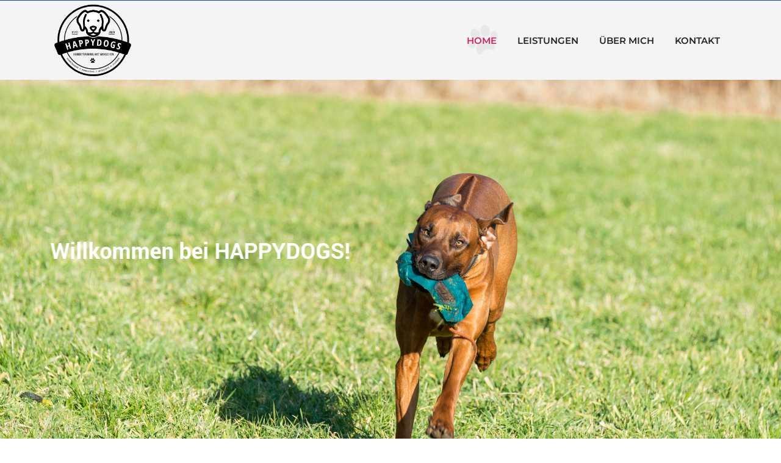

--- FILE ---
content_type: text/css
request_url: https://happydogs-gauting.de/wp-content/themes/united-pets/style.css?ver=1.5.2
body_size: 241955
content:
@charset "UTF-8";
/*!
Theme Name: United Pets
Theme URI: https://boostifythemes.com/
Author: BoostifyThemes
Author URI: https://themeforest.net/user/boostifythemes
Description: United Pets WordPress Theme.
Version: 1.5.2
License: GNU General Public License v2 or later
License URI: LICENSE
Text Domain: united-pets
Tags: custom-background, custom-logo, custom-menu, featured-images, threaded-comments, translation-ready

*/
/*--------------------------------------------------------------
>>> TABLE OF CONTENTS:
----------------------------------------------------------------
# Normalize
# Typography
	## Headings
	## Copy
# Elements
	## Lists
	## Tables
# Forms
	## Buttons
	## Fields
# Navigation
	## Links
	## Menus
	## Next & Previous
# Accessibility
# Alignments
# Clearings
# Layouts
# Widgets
# Content
	## Archives
	## Posts and pages
	## Comments
# Infinite scroll
# Blocks
# Media
	## SVG
	## Captions
	## Galleries
--------------------------------------------------------------*/
/*--------------------------------------------------------------
# Normalize
--------------------------------------------------------------*/
/*! normalize.css v8.0.0 | MIT License | github.com/necolas/normalize.css */
/* Document
	 ========================================================================== */
/**
 * 1. Correct the line height in all browsers.
 * 2. Prevent adjustments of font size after orientation changes in iOS.
 */
html {
  line-height: 1.15;
  /* 1 */
  -webkit-text-size-adjust: 100%;
  /* 2 */
}

/* Sections
	 ========================================================================== */
/**
 * Remove the margin in all browsers.
 */
body {
  margin: 0;
}

/**
 * Correct the font size and margin on `h1` elements within `section` and
 * `article` contexts in Chrome, Firefox, and Safari.
 */
h1 {
  font-size: 2em;
  margin: 0.67em 0;
}

/* Grouping content
	 ========================================================================== */
/**
 * 1. Add the correct box sizing in Firefox.
 * 2. Show the overflow in Edge and IE.
 */
hr {
  box-sizing: content-box;
  /* 1 */
  height: 0;
  /* 1 */
  overflow: visible;
  /* 2 */
}

/**
 * 1. Correct the inheritance and scaling of font size in all browsers.
 * 2. Correct the odd `em` font sizing in all browsers.
 */
pre {
  font-family: monospace, monospace;
  /* 1 */
  font-size: 1em;
  /* 2 */
}

/* Text-level semantics
	 ========================================================================== */
/**
 * Remove the gray background on active links in IE 10.
 */
a {
  background-color: transparent;
}

/**
 * 1. Remove the bottom border in Chrome 57-
 * 2. Add the correct text decoration in Chrome, Edge, IE, Opera, and Safari.
 */
abbr[title] {
  border-bottom: none;
  /* 1 */
  text-decoration: underline;
  /* 2 */
  text-decoration: underline dotted;
  /* 2 */
}

/**
 * Add the correct font weight in Chrome, Edge, and Safari.
 */
b,
strong {
  font-weight: bolder;
}

/**
 * 1. Correct the inheritance and scaling of font size in all browsers.
 * 2. Correct the odd `em` font sizing in all browsers.
 */
code,
kbd,
samp {
  font-family: monospace, monospace;
  /* 1 */
  font-size: 1em;
  /* 2 */
}

/**
 * Add the correct font size in all browsers.
 */
small {
  font-size: 80%;
}

/**
 * Prevent `sub` and `sup` elements from affecting the line height in
 * all browsers.
 */
sub,
sup {
  font-size: 75%;
  line-height: 0;
  position: relative;
  vertical-align: baseline;
}

sub {
  bottom: -0.25em;
}

sup {
  top: -0.5em;
}

/* Embedded content
	 ========================================================================== */
/**
 * Remove the border on images inside links in IE 10.
 */
img {
  border-style: none;
}

/* Forms
	 ========================================================================== */
/**
 * 1. Change the font styles in all browsers.
 * 2. Remove the margin in Firefox and Safari.
 */
button,
input,
optgroup,
select,
textarea {
  font-family: inherit;
  /* 1 */
  font-size: 100%;
  /* 1 */
  line-height: 1.15;
  /* 1 */
  margin: 0;
  /* 2 */
}

/**
 * Show the overflow in IE.
 * 1. Show the overflow in Edge.
 */
button,
input {
  /* 1 */
  overflow: visible;
}

/**
 * Remove the inheritance of text transform in Edge, Firefox, and IE.
 * 1. Remove the inheritance of text transform in Firefox.
 */
button,
select {
  /* 1 */
  text-transform: none;
}

/**
 * Correct the inability to style clickable types in iOS and Safari.
 */
button,
[type="button"],
[type="reset"],
[type="submit"] {
  -webkit-appearance: button;
}

/**
 * Remove the inner border and padding in Firefox.
 */
button::-moz-focus-inner,
[type="button"]::-moz-focus-inner,
[type="reset"]::-moz-focus-inner,
[type="submit"]::-moz-focus-inner {
  border-style: none;
  padding: 0;
}

/**
 * Restore the focus styles unset by the previous rule.
 */
button:-moz-focusring,
[type="button"]:-moz-focusring,
[type="reset"]:-moz-focusring,
[type="submit"]:-moz-focusring {
  outline: 1px dotted ButtonText;
}

/**
 * Correct the padding in Firefox.
 */
fieldset {
  padding: 0.35em 0.75em 0.625em;
}

/**
 * 1. Correct the text wrapping in Edge and IE.
 * 2. Correct the color inheritance from `fieldset` elements in IE.
 * 3. Remove the padding so developers are not caught out when they zero out
 *		`fieldset` elements in all browsers.
 */
legend {
  box-sizing: border-box;
  /* 1 */
  color: inherit;
  /* 2 */
  display: table;
  /* 1 */
  max-width: 100%;
  /* 1 */
  padding: 0;
  /* 3 */
  white-space: normal;
  /* 1 */
}

/**
 * Add the correct vertical alignment in Chrome, Firefox, and Opera.
 */
progress {
  vertical-align: baseline;
}

/**
 * Remove the default vertical scrollbar in IE 10+.
 */
textarea {
  overflow: auto;
}

/**
 * 1. Add the correct box sizing in IE 10.
 * 2. Remove the padding in IE 10.
 */
[type="checkbox"],
[type="radio"] {
  box-sizing: border-box;
  /* 1 */
  padding: 0;
  /* 2 */
}

/**
 * Correct the cursor style of increment and decrement buttons in Chrome.
 */
[type="number"]::-webkit-inner-spin-button,
[type="number"]::-webkit-outer-spin-button {
  height: auto;
}

/**
 * 1. Correct the odd appearance in Chrome and Safari.
 * 2. Correct the outline style in Safari.
 */
[type="search"] {
  -webkit-appearance: textfield;
  /* 1 */
  outline-offset: -2px;
  /* 2 */
}

/**
 * Remove the inner padding in Chrome and Safari on macOS.
 */
[type="search"]::-webkit-search-decoration {
  -webkit-appearance: none;
}

/**
 * 1. Correct the inability to style clickable types in iOS and Safari.
 * 2. Change font properties to `inherit` in Safari.
 */
::-webkit-file-upload-button {
  -webkit-appearance: button;
  /* 1 */
  font: inherit;
  /* 2 */
}

/* Interactive
	 ========================================================================== */
/*
 * Add the correct display in Edge, IE 10+, and Firefox.
 */
details {
  display: block;
}

/*
 * Add the correct display in all browsers.
 */
summary {
  display: list-item;
}

/* Misc
	 ========================================================================== */
/**
 * Add the correct display in IE 10+.
 */
template {
  display: none;
}

/**
 * Add the correct display in IE 10.
 */
[hidden] {
  display: none;
}

/*--------------------------------------------------------------
# Typography
--------------------------------------------------------------*/
html {
  font-size: 100%;
  word-wrap: break-word;
}

body,
button,
input,
select,
optgroup,
textarea {
  -webkit-font-smoothing: antialiased;
  -moz-osx-font-smoothing: grayscale;
  color: #6d6d6d;
  font-family: "Work Sans", sans-serif;
  font-size: 16px;
  font-size: 1rem;
  font-weight: 400;
  line-height: 1.5;
  text-rendering: optimizeLegibility;
}

h1,
h2,
h3,
h4,
h5,
h6,
.link-more,
.tags-links-title,
.post-title,
.comment-author,
.comment-reply,
.site-title {
  margin-top: 0;
  color: #1f3d70;
  font-family: "Montserrat", cursive;
  font-weight: 400;
  line-height: 1.2;
}

h1 {
  font-size: 1.802rem;
}

h2 {
  font-size: 1.602rem;
}

h3 {
  font-size: 1.424rem;
}

h4 {
  font-size: 1.266rem;
}

h5 {
  font-size: 1.125rem;
}

h6 {
  font-size: 1rem;
}

p {
  margin: 0 0 1em;
  -webkit-font-smoothing: antialiased;
  -moz-osx-font-smoothing: grayscale;
}

dfn,
cite,
em,
i {
  font-style: italic;
}

blockquote {
  margin: 0 1.5em;
  padding-left: 1.5em;
  border-left: 4px solid #1f3d70;
}

address {
  margin: 0 0 1.5em;
}

pre {
  background: #eee;
  font-family: "Courier 10 Pitch", Courier, monospace;
  font-size: 15px;
  font-size: 0.9375rem;
  line-height: 1.6;
  margin-bottom: 1.6em;
  max-width: 100%;
  overflow: auto;
  padding: 1.6em;
}

code,
kbd,
tt,
var {
  font-family: Monaco, Consolas, Lucida Console, monospace;
  font-size: 15px;
  font-size: 0.9375rem;
}

abbr,
acronym {
  border-bottom: 1px dotted #666;
  cursor: help;
}

mark,
ins {
  background: #fff9c0;
  text-decoration: none;
}

big {
  font-size: 125%;
}

/*--------------------------------------------------------------
# Customizer
--------------------------------------------------------------*/
/*=========================== Preloader ============================ */
#preloader {
  position: fixed;
  top: 0;
  background: #fff;
  left: 0;
  width: 100%;
  height: 100%;
  z-index: 9999999999;
}

.preloader-logo {
  text-align: center;
  width: 200px;
  animation: rotate 2.0s infinite linear;
}

.lds-ring {
  margin-top: 20px;
  display: inline-block;
  position: relative;
  width: 64px;
  height: 64px;
}

.lds-ring div {
  box-sizing: border-box;
  display: block;
  position: absolute;
  width: 51px;
  height: 51px;
  margin: 6px;
  border-radius: 50%;
  animation: lds-ring 1.2s cubic-bezier(0.5, 0, 0.5, 1) infinite;
}

.lds-ring div:nth-child(1) {
  animation-delay: -0.45s;
}

.lds-ring div:nth-child(2) {
  animation-delay: -0.3s;
}

.lds-ring div:nth-child(3) {
  animation-delay: -0.15s;
}

@keyframes lds-ring {
  0% {
    transform: rotate(0deg);
  }
  100% {
    transform: rotate(360deg);
  }
}

/* dropdown style */
.nav-link.dropdown-toggle:focus {
  background: transparent;
}

.dropdown-item {
  color: #fff;
  transition: all .2s ease-in-out;
}

.dropdown-menu {
  border: 0px;
}

.navbar .dropdown-menu a:before {
  display: none;
}

/* navbar brand */
.custom-logo-link {
  line-height: 20px;
  margin-top: 0px;
}

.navbar-brand i {
  vertical-align: sub;
  margin-right: 10px;
  font-size: 45px;
}

.navbar-toggler {
  transition: all 0.5s ease 0s;
  background: #fff;
  margin-right: 10px;
}

/* top-bar */
.top-bar {
  transition: all 0.8s;
  top: 0;
  width: 100%;
  position: relative;
  display: flex;
  align-items: center;
}

.top-bar .top-header {
  float: left;
}

.top-bar .social-header {
  float: right;
}

@media (max-width: 768px) {
  .top-bar {
    display: none !important;
  }
}

.top-bar ul, ol {
  margin-bottom: 0px;
  padding: 0px;
}

.top-bar a {
  color: #fff;
}

.top-bar .contact-details li:first-child {
  margin-left: 0px;
}

.top-bar .contact-details i {
  margin-right: 8px;
}

.top-bar .contact-details li {
  font-size: 14px;
  display: inline-block;
  line-height: 42px;
  font-weight: 600;
  color: #fff;
  padding: 0px 20px;
}

/* top-bar Social icons */
ul.social-list {
  list-style-type: none;
}

ul.social-list li a {
  display: inline-block;
  transition: all 0.2s ease-in-out;
}

ul.social-list li a:hover {
  transform: scale(1.2);
}

ul.social-list li a i {
  display: block;
  width: 34px;
  transition: all 0.2s ease-in-out;
  line-height: 42px;
  text-align: center;
  font-size: 18px;
}

ul.social-list li.list-inline-item:not(:last-child) {
  margin: 0px;
}

/* =========================== Home page Slider ============================ */
#slider {
  width: 100%;
  height: 700px;
  padding-top: 140px;
}

.header-wrapper {
  width: 100%;
}

.header-wrapper .header-text {
  margin-top: 15%;
  white-space: normal;
}

.ls-outline .ls-nav-prev, .ls-outline .ls-nav-next {
  z-index: 99;
  margin-top: 40px;
}

.header-text {
  margin-left: 5%;
  text-align: center;
  border-radius: 20px;
  max-width: 500px;
  padding: 30px;
  z-index: 99;
}

.ls-bg-wrap:after, .ls-slide-transition-wrapper:before {
  transition: 0.8s ease-in-out;
  content: "";
  width: 100%;
  height: 100%;
  z-index: 999;
  top: 0;
  left: 0;
  position: absolute;
  /* Permalink - use to edit and share this gradient: https://colorzilla.com/gradient-editor/#000000+0,000000+100&0.65+0,0+100 */
  background: -moz-linear-gradient(left, rgba(0, 0, 0, 0.65) 0%, rgba(0, 0, 0, 0) 100%);
  /* FF3.6-15 */
  background: -webkit-linear-gradient(left, rgba(0, 0, 0, 0.65) 0%, rgba(0, 0, 0, 0) 100%);
  /* Chrome10-25,Safari5.1-6 */
  background: linear-gradient(to right, rgba(0, 0, 0, 0.65) 0%, rgba(0, 0, 0, 0) 100%);
  /* W3C, IE10+, FF16+, Chrome26+, Opera12+, Safari7+ */
  filter: progid:DXImageTransform.Microsoft.gradient( startColorstr='#a6000000', endColorstr='#00000000',GradientType=1 );
  /* IE6-9 */
}

.overlay-parallax-slider .ls-bg-wrap:after, .overlay-parallax-slider .ls-slide-transition-wrapper:before {
  background: rgba(0, 0, 0, 0.55);
}

.header-text.full-width {
  max-width: 100%;
  margin-top: 7%;
  text-align: center;
  padding: 60px;
}

.header-text h1 {
  text-transform: uppercase;
  font-size: 46px;
  font-weight: 700;
  margin-bottom: 20px;
  letter-spacing: 0.5px;
}

.header-text span {
  font-weight: 400;
}

.header-p {
  font-size: 18px;
  line-height: 1.2;
  margin-bottom: 10px;
}

/*=========================== Home page ============================ */
/* 3 boxes on home page */
#call-widget {
  overflow: hidden;
}

.call-box:hover .call-title {
  height: 100%;
}

.call-box {
  overflow: hidden;
}

.call-box img {
  -webkit-transition: 0.3s;
  width: 100%;
}

.call-info {
  bottom: 10%;
  position: absolute;
  width: 100%;
  text-align: center;
}

.call-box:hover img {
  transform: scale(1.2);
}

.call-info span {
  transition: all ease-in-out 0.3s;
}

.call-box:hover .call-info span {
  font-size: 40px;
}

.call-title {
  transition: all ease-in-out 0.3s;
  position: absolute;
  bottom: 0px;
  width: 100%;
  height: 110px;
  border-bottom: 5px solid;
  background: rgba(0, 0, 0, 0.52);
}

.call-info span {
  letter-spacing: 0.5px;
}

/* backgrounds in sections */
#about-home {
  background-position: center bottom;
  background-size: cover;
  background-repeat: no-repeat;
}

#blogprev-home {
  background-position: center top;
  background-size: cover;
  background-repeat: no-repeat;
}

/*=========================== Adoption ============================ */
#adoption-home {
  background-position: left center;
  background-size: cover;
}

.adopt-card {
  padding: 20px;
  margin: 10px;
  transition: all 0.3s ease-in-out;
}

.adopt-card .btn {
  margin-top: 5px;
}

.adopt-card:hover .adopt-image img {
  transform: scale(1.2);
}

.adopt-image img {
  transition: all 0.5s ease-in-out;
}

.adopt-image {
  overflow: hidden;
  border-bottom: 6px solid;
}

.adoption-header a {
  color: #222;
  font-weight: 700;
}

.adopt-card li,
.adopt-card-list li {
  border-bottom: 1px dashed #cecece;
  padding: 5px 0;
  color: #222;
}

.adopt-card-info {
  margin-bottom: 0;
}

.adopt-card-info li {
  border-bottom: 0;
  text-transform: uppercase;
  font-size: 11px;
  line-height: 20px;
  letter-spacing: 0.5px;
  color: #222;
  display: inline-grid;
  font-weight: 700;
  width: 49%;
}

.adopt-card-info li:first-child {
  border-right: 1px solid #dadada;
}

.single-adopt .adopt-card-info li {
  display: inline-block;
}

.single-adopt .adopt-card-info li:first-child {
  border-right: none;
}

.adopt-card-info i {
  font-size: 22px;
  margin-right: 5px;
  font-weight: normal;
  vertical-align: middle;
}

.adopt-card-info {
  font-weight: 700;
  background: rgba(255, 255, 255, 0.65);
  padding: 10px;
  margin-bottom: 20px;
}

.adoption-header {
  margin-top: 20px;
}

.caption-adoption .list-unstyled li {
  display: block;
  position: relative;
}

.info-adopt-center {
  position: absolute;
  top: 6px;
  left: 90px;
}

/*=========================== About us ============================ */
.about-section {
  background-repeat: no-repeat;
  background-position: top right;
}

/* testimonials */
.testimonial {
  margin: 0 15px;
  text-align: center;
}

.testimonial .content:before {
  content: "\f10d";
  font-family: "Font Awesome 5 Free";
  font-weight: 900;
  display: inline-block;
  position: absolute;
  top: 0px;
  left: -0px;
  font-size: 136px;
  z-index: -1;
  opacity: 0.1;
}

.testimonial .content {
  padding: 0px 20px;
  margin-bottom: 15px;
  position: relative;
}

.testimonial .description {
  margin-bottom: 10px;
  font-size: 18px;
}

.elementor .testimonial-pic > img {
  max-width: 120px;
  border-radius: 50%;
  border: 5px solid;
  margin: 10px auto;
}

.testimonial .testimonial-review {
  margin: 3px 0 0 15px;
  text-align: center;
}

.testimonial .testimonial-title {
  margin-bottom: 0px;
}

.testimonial .testimonial-review span {
  font-size: 16px;
  font-weight: 600;
}

/* number counter */
.counter {
  border-radius: 20px;
  text-align: center;
}

.counter .counter-icon {
  display: block;
  font-size: 50px;
  height: 100px;
  transition: all ease-in-out 0.2s;
  line-height: 100px;
  background: #fff;
  display: inline-block;
  border-radius: 50%;
  height: 100px;
  width: 100px;
  margin-bottom: 40px;
}

.counter:hover .counter-icon {
  transform: scale(1.2);
}

.counter .counter-value {
  display: block;
  font-family: 'Montserrat', sans-serif;
  font-weight: 700;
  font-size: 40px;
  color: #fff;
  letter-spacing: 2px;
}

.counter .title {
  color: #fff;
  font-size: 22px;
  letter-spacing: 0.5px;
  margin: 20px 0;
}

/* Features with icon */
.icon-features i {
  font-size: 35px;
  display: inline-block;
}

.feature-with-icon:hover i {
  transform: scale(1.2);
}

.feature-with-icon i {
  transition: all 0.4s ease-in-out;
  text-align: center;
  padding: 10px;
  color: #fff;
  border-radius: 50%;
  margin-bottom: 10px;
}

.feature-with-icon {
  margin-bottom: 30px;
}

.feature-with-icon h5 {
  margin-bottom: 10px;
}

/*=========================== team ============================ */
/* team style 1 */
.team-style1 {
  text-align: center;
  background: #f4f4f4;
  border-radius: 20px;
}

.team-style1 .team_img {
  position: relative;
  overflow: hidden;
}

.team-style1 .team_img:after {
  content: "";
  width: 100%;
  height: 100%;
  background-color: rgba(255, 255, 255, 0.2);
  position: absolute;
  bottom: -100%;
  left: 0;
  transition: all 0.3s ease 0s;
}

.team-style1:hover .team_img:after {
  bottom: 0;
}

.team-style1 img {
  border-radius: 20px;
}

.team-style1 .social {
  padding: 0 0 18px 0;
  margin: 0;
  list-style: none;
  position: absolute;
  top: -100%;
  right: 10px;
  border-radius: 0 0 20px 20px;
  z-index: 1;
  transition: all 0.3s ease 0s;
}

.team-style1:hover .social {
  top: 0;
}

.team-style1 .social li a {
  display: block;
  padding: 15px;
  font-size: 15px;
  transition: all ease-in-out 0.2s;
  color: #fff;
}

.team-style1 .social li :hover {
  transform: scale(1.1);
}

.team-style1 .team-content {
  padding: 10px 0;
}

.team-style1 .title {
  margin: 10px 0 20px;
  position: relative;
  padding-bottom: 10px;
}

.team-style1 .title:before {
  content: "";
  width: 25px;
  height: 2px;
  position: absolute;
  bottom: -10px;
  right: 50%;
  margin-right: 19px;
  transition-duration: 0.25s;
}

.team-style1 .title:after {
  content: "";
  width: 25px;
  height: 2px;
  position: absolute;
  bottom: -10px;
  left: 50%;
  margin-left: 19px;
  transition-duration: 0.25s;
}

.team-style1:hover .title:before, .team-style1:hover .title:after {
  width: 50px;
}

.team-style1 .post {
  display: inline-block;
  font-size: 16px;
  font-weight: 600;
  letter-spacing: 0.5px;
}

.team-style1 .post:before {
  font-family: 'Flaticon';
  content: "\f169";
  font-weight: normal;
  display: block;
  height: 7px;
  margin: 0 auto;
  position: relative;
  top: -25px;
}

/* team style 2 */
.team-style2 .team-header {
  margin: 10px 0 0 0;
}

.team-style2 span {
  font-size: 16px;
  font-weight: 600;
  margin-top: 5px;
  letter-spacing: 0.5px;
}

.team-style2 p {
  margin-top: 20px;
}

.team-style2 .img-box {
  opacity: 1;
  display: inline-block;
  position: relative;
  overflow: hidden;
  transition: all ease-in-out 0.2s;
}

.team-style2 .img-box img {
  transition: all ease-in-out 0.2s;
}

.team-style2:hover .img-box img {
  transform: scale(1.2);
  transition: all ease-in-out 0.2s;
}

.team-style2 .img-box:after {
  content: "";
  opacity: 0;
  background-color: rgba(0, 0, 0, 0.75);
  position: absolute;
  right: 0;
  left: 0;
  top: 0;
  bottom: 0;
}

.team-style2 .social-icons {
  position: absolute;
  z-index: 2;
  bottom: 50px;
  text-align: center;
  width: 100%;
  padding-left: 0px;
  height: 0px;
  margin: 0px;
  opacity: 0;
}

.team-style2 .img-box:after, .img-box .social-icons, .img-box .social-icons li, .team-style2:hover .img-box img {
  -webkit-transition: all 0.5s ease-in-out;
  -moz-transition: all 0.5s ease-in-out;
  transition: all 0.5s ease-in-out;
}

.team-style2 .img-box .social-icons i {
  font-size: 20px;
  letter-spacing: 10px;
}

.team-style2 .img-box .social-icons li {
  width: 30px;
  height: 30px;
  text-align: center;
  margin: 2px;
  padding: 5px;
  display: inline-block;
}

.team-style2 .img-box a {
  color: #fff;
}

.team-style2:hover .img-box:after {
  opacity: 1;
}

.team-style2:hover .img-box .social-icons {
  opacity: 1;
}

.team-style2 .img-box ul a {
  -webkit-transition: all 0.3s ease-in-out 0s;
  -moz-transition: all 0.3s ease-in-out 0s;
  transition: all 0.3s ease-in-out 0s;
}

.team-style2 .img-box a:hover li {
  border-color: #fff;
}

/* team style 3 */
figure.team-style3 {
  background-color: #f2f2f2;
  padding: 20px;
}

figure.team-style3 * {
  box-sizing: border-box;
  transition: all 0.35s cubic-bezier(0.25, 0.5, 0.5, 0.9);
}

figure.team-style3 figcaption {
  position: relative;
  margin-top: 20px;
}

figure.team-style3 h4 {
  margin-bottom: 10px;
}

figure.team-style3 .icons {
  position: absolute;
  top: 25px;
  left: 25px;
}

figure.team-style3 i {
  margin-right: 5px;
  display: inline-block;
  font-size: 28px;
  width: 40px;
  height: 40px;
  line-height: 40px;
  text-align: center;
  background: white;
  opacity: 0;
  transform: rotateX(90deg);
  box-shadow: 0 0 4px rgba(0, 0, 0, 0.2);
}

figure.team-style3 a {
  opacity: 0.8;
}

figure.team-style3 a:hover {
  opacity: 1;
}

figure.team-style3:hover img {
  opacity: 0.3;
  filter: grayscale(100%);
}

figure.team-style3:hover i {
  opacity: 1;
  transform: rotateX(0);
}

figure.team-style3:hover a:first-child i {
  transition-delay: 0.1s;
}

figure.team-style3:hover a:nth-child(2) i {
  transition-delay: 0.2s;
}

figure.team-style3:hover a:nth-child(3) i {
  transition-delay: 0.3s;
}

/* =========================== Services ============================ */
/* service box1 */
.serviceBox1 {
  padding: 0 10px 30px;
  border: 1px solid transparent;
  border-radius: 20px;
  margin-top: 90px;
}

.serviceBox1 .service-content {
  text-align: center;
  padding: 15px 20px 30px;
  margin-top: -80px;
  border-radius: 25px;
  background-color: #fff;
  position: relative;
  transition: all 0.3s;
}

.serviceBox1 .service-content:hover {
  box-shadow: 0 0 20px -5px #000;
}

.serviceBox1 .service-icon {
  display: inline-block;
  margin-bottom: 20px;
  transition: all 0.3s ease 0s;
  max-width: 180px;
}

.serviceBox1:hover .service-icon {
  transform: scale(1.1) rotate(4deg);
}

.serviceBox1 .title {
  font-size: 22px;
  font-weight: 700;
  letter-spacing: 0.3px;
  text-transform: uppercase;
  margin: 0 0 10px;
}

.serviceBox1 .title a {
  color: #222;
}

.serviceBox1 .service-icon img {
  border: 10px solid #fff;
}

.serviceBox1 .description {
  margin-bottom: 10px;
}

.serviceBox1 .btn {
  margin-top: 30px;
}

/* servicebox 2 */
.serviceBox2 {
  margin-bottom: 20px;
  text-align: center;
}

.serviceBox2 .service-icon {
  text-align: center;
  font-size: 60px;
  transition: all 0.3s ease-in-out;
  border-radius: 50%;
  display: inline-table;
  width: 100px;
  color: #fff;
}

.serviceBox2:hover .service-icon {
  transform: rotate(14deg);
}

.serviceBox2 .service-content {
  margin-top: 20px;
}

/* Custom Link */
.custom-link {
  margin-top: 0px;
  display: inline-block;
  margin: 10px;
  padding: 5px 20px;
  border-radius: 0px;
  border-bottom: 1px solid;
  border-top: 1px solid;
  letter-spacing: 0.5px;
  transition: all .2s ease-in-out;
}

.custom-link:hover:before {
  margin-right: 5px;
}

.custom-link:before {
  transition: all .2s ease-in-out;
  display: inline-block;
  font-size: 13px;
  font-family: "Font Awesome 5 Free";
  font-weight: 900;
  content: "\f100";
  margin-right: 10px;
}

.custom-link a {
  color: #222;
}

/* =========================== Image galleries ============================ */
/* gallery 1 */
.container.gallery-container {
  background-color: #fff;
  color: #35373a;
  min-height: 100vh;
  padding: 30px 50px;
}

.gallery-container h1 {
  text-align: center;
  margin-top: 50px;
  font-weight: bold;
}

.gallery-container p.page-description {
  text-align: center;
  margin: 25px auto;
  font-size: 18px;
  color: #999;
}

/* baguette lightbox */
.tz-gallery .baguette-lightbox:before {
  position: absolute;
  top: 50%;
  left: 50%;
  margin-top: -13px;
  margin-left: -13px;
  opacity: 0;
  color: #fff;
  content: "\f065";
  font-weight: 900;
  font-family: "Font Awesome 5 Free";
  font-size: 2.3em;
  z-index: 9000;
  transition: 0.4s;
}

.tz-gallery .baguette-lightbox:after {
  position: absolute;
  top: 0;
  left: 0;
  width: 100%;
  height: 100%;
  opacity: 0;
  background-color: rgba(0, 0, 0, 0.5);
  content: '';
  transition: 0.4s;
}

.tz-gallery .baguette-lightbox:hover:after, .tz-gallery .baguette-lightbox:hover:before {
  opacity: 1;
}

.tz-gallery .isotope-item:hover .title, .tz-gallery .isotope-item:focus .title {
  bottom: 0px;
}

.tz-gallery .title {
  transition: all .3s ease-in-out;
  transition-timing-function: linear;
  opacity: 1;
  position: absolute;
  bottom: 30px;
  background: rgba(255, 255, 255, 0.8);
  padding: 12px 25px;
  width: 50%;
  text-align: center;
}

.tz-gallery .title p {
  margin: 0px;
  line-height: 20px;
  color: #222;
  font-weight: 600;
}

/* isotope gallery */
#gallery-isotope .isotope-item {
  padding: 0 5px 8px 5px;
  display: block;
  clear: both;
}

.isotope-item {
  z-index: 2;
  padding: 3px;
}

.isotope-hidden.isotope-item {
  z-index: 1;
}

.isotope, .isotope .isotope-item {
  transition-duration: 0.8s;
}

.isotope-item {
  padding: 0;
  margin-right: -1px;
  backface-visibility: hidden;
}

.isotope {
  transition-property: height, width;
}

.isotope .isotope-item {
  transition-property: transform, opacity;
}

#gallery-adoption-grid .item-for-gallery {
  display: block;
  display: none;
}

a#seeMore {
  display: block;
  color: #fff;
  margin: 0 auto;
  line-height: 50px;
  width: 120px;
  border-radius: 30px;
  text-decoration: none;
  border: 3px #ee5f4a solid;
  background: #ee5f4a;
  opacity: 0.7;
  margin-bottom: 50px;
  text-align: center;
}

a#seeMore:hover {
  opacity: 1;
}

/*=========================== Contact ============================ */
.contact-icon {
  text-align: center;
  border-radius: 10px;
  padding: 40px 10px 20px 10px;
}

.contact-icon .top-icon {
  transition: all .3s ease-out;
  font-size: 30px;
  top: -40px;
  color: #fff;
  position: absolute;
  right: 0;
  left: 0;
  width: 60px;
  margin: auto;
  height: 60px;
  border-radius: 50%;
  line-height: 60px;
}

.contact-icon:hover .top-icon {
  transform: scale(1.1);
}

.margin-icon {
  margin-right: 8px;
}

.list-contact li {
  line-height: 32px;
}

/* contact form 3 */
.contact-form3 {
  border-radius: 10px;
  padding: 0px 35px 20px 35px;
}

.contact-form3.bg-secondary .form-control {
  color: #f4f4f4;
  border-color: #fff;
}

.contact-form3.bg-secondary .form-control:active {
  border-color: #D61C62;
}

.contact-form3 .form-control {
  border-radius: 0px;
  border-top: 0px;
  border-left: 0px;
  border-right: 0px;
  background: transparent;
}

.contact-image {
  text-align: center;
}

.contact-image i {
  border-radius: 50%;
  font-size: 40px;
  margin-top: -5%;
  padding: 20px;
}

.bg-secondary .contact-image i {
  color: #f4f4f4;
}

/* image in home contact form */
.contact-home-img {
  position: absolute;
  margin-left: -400px;
}

/*=========================== Blog Pages ============================ */
/* Masonry */
.blog .page-with-sidebar {
  /* Masonry container */
  column-count: 2;
  column-gap: 30px;
}

@media (max-width: 991px) {
  .blog .page-with-sidebar {
    column-count: 1;
    column-gap: 0;
  }
}

.blog .page-with-sidebar .post .blog-box {
  /* Masonry bricks or child elements */
  display: inline-block;
  margin: 0;
  width: 100%;
}

.page-with-sidebar {
  padding-right: 30px;
}

.page-with-sidebar .post .res-margin {
  margin-bottom: 3rem;
}

.page-with-sidebar .post:nth-child(2n + 3) {
  clear: both;
  margin: 0 auto;
}

/*blog style1 - boxes */
.page-with-sidebar .post .blog-box {
  position: relative;
  overflow: hidden;
  width: 100%;
  background-color: #f4f4f4;
  text-align: left;
  font-size: 16px;
  box-shadow: 0 0 5px rgba(0, 0, 0, 0.15);
}

.blog-box * {
  -webkit-transition: all 0.3s ease;
}

.blog-box .image {
  overflow: hidden;
  width: 100%;
}

.blog-box img {
  vertical-align: top;
  position: relative;
}

.blog-box .blog-box-caption {
  padding: 5px 25px 0px 25px;
  position: relative;
  background-color: #f4f4f4;
}

.blog-box .blog-box-caption h4 {
  padding-bottom: 30px;
  margin-top: 20px;
  font-weight: 700;
}

.blog-box .date {
  top: -25px;
  color: #fff;
  left: 25px;
  min-height: 48px;
  min-width: 48px;
  position: absolute;
  text-align: center;
  font-size: 20px;
  font-weight: 700;
  text-transform: uppercase;
}

.blog-box .date-no-thumbnail {
  top: 0;
  color: #fff;
  left: 25px;
  min-height: 48px;
  min-width: 48px;
  position: absolute;
  text-align: center;
  font-size: 20px;
  font-weight: 700;
  text-transform: uppercase;
}

.blog-box .date span {
  display: block;
  line-height: 24px;
}

.blog-box .date .month {
  font-size: 14px;
  background-color: rgba(0, 0, 0, 0.1);
}

.blog-box .btn {
  margin-top: 20px;
}

.blog-box h3, .blog-box p {
  margin: 0;
  padding: 0;
}

.blog-box h4 {
  padding-top: 20px;
  margin: 0;
  display: inline-block;
}

.blog-box p {
  margin-bottom: 20px;
}

.blog-box .blog-box-footer {
  padding: 10px 25px 35px 20px;
  margin-top: -20px;
  font-size: 0.9em;
  text-align: center;
  background-color: #f4f4f4;
}

.blog-box .blog-box-footer > div {
  display: inline-block;
  font-weight: 600;
}

.blog-box .blog-box-footer i {
  margin: 0 5px;
}

.blog-box .blog-box-footer .text-center {
  margin-bottom: 35px;
}

/*blog style2 - cards */
.blog-card .post-info:before {
  content: "\f126";
  z-index: 0;
  opacity: 0.8;
  font-size: 70px;
  transform: rotate(-20deg);
  font-family: "flaticon";
  font-size: 15px;
  z-index: 0;
  text-shadow: 0px 1px 20px rgba(245, 240, 240, 0.9);
  margin-right: 5px;
}

.blog-card .post-info {
  font-family: 'Montserrat', sans-serif;
  font-weight: 400;
  font-size: 16px;
  border-radius: 10px 10px 0px 0px;
  margin-bottom: 30px;
}

.blog-card .post-info a {
  margin: 0px 5px;
}

.card.blog-card:first-child {
  margin-top: 0px;
}

.blog-card .card-img-top {
  transition: all .3s ease-out;
}

.blog-card .blog-img {
  overflow: hidden;
}

.blog-card .card-img-top:hover {
  transform: scale(1.1);
}

/* blog sidebar and comments */
.blog-sidebar .card {
  background: none;
  padding: 20px;
}

#comments {
  margin-top: 3rem;
  margin-bottom: 3rem;
}

.comment {
  padding: 30px 0px;
  border-bottom: 1px dotted;
}

.comment-img {
  max-width: 150px;
  max-height: 150px;
}

.comment:last-child {
  border-bottom: 0px;
}

/*=========================== 404 page ============================ */
#not-found {
  margin-top: 9rem;
  margin-bottom: 3rem;
}

#not-found h1 {
  font-size: 80px;
  margin: 0;
  font-weight: 700;
}

#not-found span {
  font-size: 30px;
  color: #222;
}

/*=========================== Call to Action ============================ */
.adopt-calltoaction {
  background-position: bottom right;
  background-repeat: no-repeat;
}

.counter-calltoaction {
  background-position: 85% center;
  background-size: cover;
}

.maillist-calltoaction {
  background-position: center;
  background-size: cover;
}

#contact-calltoaction .bg-collumn {
  background-position: center left;
  background-size: cover;
}

#3boxes-calltoaction .card:hover {
  background-size: 120%;
}

#3boxes-calltoaction .card {
  border-radius: 0px;
  transition: all ease-in-out 0.2s;
}

/*=========================== Footer ============================ */
footer {
  padding: 80px 0px;
}

.footer-bg {
  background-position: center bottom;
  background-size: cover;
  background-repeat: no-repeat;
}

.logo-footer {
  max-width: 200px;
}

.credits p {
  font-weight: 700;
  font-size: 13px;
  margin-bottom: 0px;
  text-align: center;
}

/*=========================== Miscellaneous ============================ */
/* light text */
.text-light p, .text-light h1, .text-light h2, .text-light h3, .text-light h4, .text-light h5, .text-light h6 {
  color: #fff;
}

/* progress bar */
.progress {
  margin: 5px;
}

/* elements page */
.element-heading {
  text-align: center;
  border-bottom: 1px dotted;
  padding: 20px;
}

.elements-subheader {
  border-radius: 10px;
  background-color: #f4f4f4;
  padding: 20px;
  margin: 40px 0px;
  font-size: 24px;
  color: #808080;
  text-align: center;
  text-transform: uppercase;
}

.element-block {
  padding: 30px;
}

.element-section {
  padding: 150px 100px;
}

#glyphs {
  border-bottom: 1px solid #ccc;
  padding: 2em 0;
  text-align: center;
}

.glyph {
  display: inline-block;
  width: 9em;
  margin: 1em;
  text-align: center;
  vertical-align: top;
  background: #FFF;
}

.glyph .glyph-icon {
  padding: 10px;
  display: block;
  font-family: "Flaticon";
  font-size: 64px;
  line-height: 1;
}

.glyph .glyph-icon:before {
  font-size: 64px;
  color: #222;
  margin-left: 0;
}

.class-name {
  font-size: 0.65em;
  background-color: #222;
  color: #fff;
  border-radius: 4px 4px 0 0;
  padding: 0.5em;
  color: #FFFF99;
  font-family: Consolas,Monaco,Lucida Console;
}

.author-name {
  font-size: 0.6em;
  background-color: #fcfcfd;
  border: 1px solid #DEDEE4;
  border-top: 0;
  border-radius: 0 0 4px 4px;
  padding: 0.5em;
}

.overlay-background-image {
  background-position: center;
  background-size: cover;
}

/* buttons */
.btn {
  transition: all .2s ease-in-out;
  color: #fff;
  border: 0px;
  font-size: 1rem;
  padding: 10px 50px;
  outline: none;
  letter-spacing: 0.2px;
  font-family: 'Montserrat', sans-serif;
  border-radius: 25px;
  text-transform: uppercase;
  margin-top: 15px;
  white-space: normal;
  font-weight: bold;
}

.btn-lg {
  padding: 1.2rem 5.4rem;
  font-size: 1.35rem;
  line-height: 1.5;
}

.btn-sm {
  padding: 0.6rem 0.9rem;
  font-size: 0.9rem;
}

.btn-light {
  color: #212529;
}

.btn-group-vertical > .btn, .btn-group > .btn {
  margin: 0px;
}

.btn-primary:hover, .btn-primary:focus, .btn-primary:not(:disabled):not(.disabled):active, .btn-secondary:hover, .btn-secondary:focus, .btn-secondary:not(:disabled):not(.disabled).active, .btn-secondary:not(:disabled):not(.disabled):active {
  outline: none;
  box-shadow: none;
}

button:focus {
  outline: 0px;
}

/* social media */
ul.social-media {
  list-style: none;
  font-size: 30px;
  padding: 0px;
  margin: 0px;
}

ul.social-media li {
  margin: 0px 5px;
  line-height: 55px;
  transition: all 0.2s ease-in-out;
  display: inline-block;
}

ul.social-media li:hover {
  transform: scale(1.2);
  transition: all .3s ease-out;
}

ul.social-media i {
  transition: all .3s ease-out;
  font-size: 30px;
}

/* forms */
.form-control {
  transition: all 0.3s ease-in-out;
  border: 0;
  border: 2px solid;
  transition: border-color .15s ease-in-out,box-shadow .15s ease-in-out;
  border-radius: 5px;
  line-height: 1.8;
}

.form-control input {
  height: 50px;
}

.form-control:focus {
  outline: none;
  box-shadow: none;
}

.input-group > .custom-select:not(:last-child), .input-group > .form-control:not(:last-child) {
  border-top-right-radius: 0;
  border-bottom-right-radius: 0;
}

.form-control.border2 {
  border-color: #fff;
}

.input-group-btn .btn {
  height: 51px;
  margin-left: 0px;
  border-radius: 0px 10px 10px 0px;
  position: absolute;
  top: -15px;
}

@media (max-width: 991px) {
  .input-group-btn .btn {
    font-size: 12px;
    border-bottom-left-radius: 0;
    border-top-left-radius: 0;
  }
}

/* Blockquote */
blockquote {
  background: #f4f4f4;
  padding: 30px;
  font-family: 'Montserrat', sans-serif;
  margin-top: 40px;
  border-radius: 20px;
}

blockquote footer {
  padding: 0px;
  font-size: 14px;
  font-weight: 400;
  background: transparent;
  color: inherit;
}

blockquote p {
  font-size: 18px;
  line-height: 1.4;
  font-weight: 600;
}

cite:before {
  content: '― ';
}

cite {
  font-style: normal;
}

blockquote:before {
  margin-top: -50px;
  left: 16px;
  color: #fff;
  content: "\f10d";
  font-family: "Font Awesome 5 Free";
  font-weight: 900;
  font-size: 1.2em;
  position: absolute;
  opacity: 0.5;
}

/* form label */
label {
  margin-top: 10px;
}

/* rotate img on hover */
.rotate-img img {
  max-width: 100%;
  transition: all 0.3s;
}

.rotate-img:hover img {
  transform: rotate(-5deg);
}

/* Map */
#map-canvas {
  max-width: 100%;
  overflow: hidden;
}

/* bg-secondary */
.bg-secondary label {
  color: #fff;
  width: 100%;
}

/* Patterns */
.pattern1 {
  background-position: center bottom;
  background-repeat: repeat-x;
}

.pattern2 {
  background-repeat: repeat;
}

.pattern3 {
  background-position: center bottom;
  background-repeat: repeat-x;
}

.pattern4-left {
  background-position: left center;
  background-repeat: no-repeat;
}

.pattern4-right {
  background-position: right center;
  background-repeat: no-repeat;
}

/* Sidebar */
.sidebar-header {
  text-align: center;
  margin-top: 30px;
  font-size: 22px;
  font-weight: 700;
}

.sidebar-header:first-child {
  margin-top: 0px;
}

.sidebar-header:after {
  content: '';
  display: block;
  width: 60px;
  margin: 10px auto;
  margin-bottom: 20px;
  border: 1px solid #9E9E9E;
  -moz-border-radius: 4px;
  -moz-box-shadow: inset 0 1px 1px rgba(0, 0, 0, 0.05);
}

#sidebar.bg-primary p {
  color: #fff;
}

#sidebar.bg-primary .sidebar-header {
  color: #fff;
}

/* Sidebar footer */
.sidebar-footer {
  text-align: left;
  font-size: 22px;
  font-weight: 700;
}

.sidebar-footer:after {
  content: '';
  display: block;
  width: 60px;
  margin: 20px 0;
  border: 1px solid #9E9E9E;
  -moz-border-radius: 4px;
  -moz-box-shadow: inset 0 1px 1px rgba(0, 0, 0, 0.05);
}

#sidebar.bg-primary p {
  color: #fff;
}

#sidebar.bg-primary .sidebar-footer {
  color: #fff;
}

/* Go to top icon */
.back-to-top {
  position: fixed;
  bottom: 40px;
  right: 42px;
  transition: all 0.2s ease-in-out;
  z-index: 119;
  display: flex;
  justify-content: center;
  align-items: center;
  width: 44px;
  height: 44px;
  border-radius: 50%;
  box-shadow: 0px 1px 20px #fff;
  transform: translateY(100px);
  padding: 0;
}

.back-to-top:focus {
  outline: 0;
}

.back-to-top.active {
  transform: translateY(0);
}

.back-to-top:before {
  font-size: 32px;
  color: #fff;
}

.back-to-top:hover {
  transform: scale(1.3);
}

/*Nav-tabs */
.nav-tabs .nav-link {
  font-size: 16px;
  padding: 15px 50px;
  font-family: 'Montserrat', sans-serif;
  font-weight: 700;
  margin-right: 20px;
  text-transform: uppercase;
  letter-spacing: 1px;
}

.nav-tabs .menu-item, .nav-tabs, .nav-tabs .menu-item.show .nav-link, .nav-tabs .nav-link.active {
  border: 0px;
}

.nav-tabs .nav-link:focus, .nav-tabs .nav-link, .nav-tabs .nav-link.active, .nav-tabs .nav-link:hover {
  color: #fff;
}

.tab-content {
  background: #fff;
  padding: 50px;
  border: 0px;
  box-shadow: 1px 2px 20px rgba(105, 105, 105, 0.35);
}

.tab-content.block-padding:last-child {
  padding-bottom: 0px;
}

/* centered navs */
.center-nav {
  display: flex;
  justify-content: center;
}

/* cards */
.card {
  display: block;
  border: 0px;
  border-radius: 15px;
  padding: 20px;
}

.card-header {
  background: none;
}

.card-title {
  transition: all 0.2s ease-in-out;
}

a .card-title:hover {
  color: inherit;
}

.widget2 .card {
  margin-bottom: 50px;
}

/* widgets */
.widget-area {
  margin: 40px 0px;
}

.widget-area:first-child {
  margin-top: 0px;
}

.widget1 a, .widget2 a {
  transition: all 0.2s ease-in-out;
}

.widget1 img {
  max-width: 60px;
  vertical-align: middle;
}

.widget1 span {
  font-size: 20px;
  font-weight: 600;
  margin-left: 20px;
}

.widget-1-info {
  margin-top: 10px;
  background: #fff;
  border-radius: 10px;
  /* text-align: center;
	*/
}

.widget2 .card {
  padding: 0px;
}

.widget2 .card img {
  transition: all 0.4s ease-in-out;
}

.widget2 .card .card-img {
  overflow: hidden;
}

.widget2 .card:hover img {
  transform: scale(1.2);
}

/* accordions */
.accordion-cards .card {
  border: 0px;
  display: block;
  padding: 0px;
  border-radius: 0px;
  background: #fff;
}

.accordion-cards .card-header {
  padding: 10px 20px;
  border-radius: 5px;
  border-bottom: 0;
  transition: all 0.8s;
  color: #222;
  margin: 5px;
  cursor: pointer;
}

.accordion-cards .card-header .show {
  background-color: #cecece;
}

.accordion-cards .card-body {
  margin: 0 20px;
  padding: 40px;
  border-radius: 5px;
}

/* accordion */
.accordion .card {
  padding: 0px;
  background: transparent;
}

.accordion .card-header {
  font-weight: 600;
  font-size: 19px;
  padding: 10px 0px;
  line-height: 1.3;
}

.accordion {
  padding-left: 80px;
  overflow: hidden;
  position: relative;
  z-index: 1;
}

.accordion:before {
  content: "";
  width: 5px;
  height: 100%;
  position: absolute;
  top: 0;
  left: 22px;
  z-index: -1;
}

.accordion a:before {
  content: "\f068";
  font-family: "Font Awesome 5 Free";
  font-weight: 900;
  width: 40px;
  height: 40px;
  color: #fff;
  line-height: 40px;
  border-radius: 50%;
  text-align: center;
  font-size: 14px;
  position: absolute;
  top: 0;
  left: -75px;
}

.accordion .card-header a.collapsed:before {
  content: "\f067";
}

.img-fluid {
  max-width: 100%;
}

/* light background */
.bg-light {
  background-color: #f4f4f4;
}

/* full-container */
.container-fluid {
  padding-right: 0px;
  padding-left: 0px;
}

/* section */
section {
  background: #fff;
  padding-top: 90px;
  padding-bottom: 90px;
}

/* no-padding */
.no-padding {
  padding-top: 0px;
  padding-bottom: 0px;
}

/* section-heading */
.section-heading {
  margin-bottom: 80px;
}

.section-heading h2 {
  font-size: 45px;
  font-weight: 700;
  text-transform: uppercase;
  letter-spacing: 0.5px;
}

.section-heading .subtitle:before {
  content: "";
  display: inline-block;
  position: relative;
  top: -4px;
  width: 32px;
  height: 2px;
  margin-right: 10px;
  background: #cecece;
}

.section-heading .subtitle:after {
  content: "";
  display: inline-block;
  position: relative;
  top: -4px;
  width: 32px;
  height: 2px;
  margin-left: 10px;
  background: #cecece;
}

.section-heading h2:after {
  content: "\f126";
  z-index: 0;
  font-family: "flaticon";
  font-size: 20px;
  z-index: 0;
  transform: rotate(20deg);
  opacity: 0.5;
  display: block;
}

p.subtitle {
  text-transform: uppercase;
}

.subtitle:before {
  content: "";
  display: inline-block;
  position: relative;
  top: -4px;
  width: 32px;
  height: 2px;
  margin-right: 10px;
  background: #cecece;
}

.subtitle:after {
  content: "";
  display: inline-block;
  position: relative;
  top: -4px;
  width: 32px;
  height: 2px;
  margin-left: 10px;
  background: #cecece;
}

/* custom ul */
ul.custom {
  list-style: none;
  margin-bottom: 0;
}

ul.custom li {
  padding: 5px 0px;
  font-size: 16px;
  line-height: 26px;
}

ul.custom li:before {
  font-family: "Flaticon";
  content: "\f126";
  padding-right: 7px;
}

/* checkmark ul */
ul.checkmark {
  list-style: none;
  margin-bottom: 0;
}

ul.checkmark li {
  padding: 5px 0px;
  font-size: 16px;
  line-height: 26px;
}

ul.checkmark li:before {
  font-family: "Font Awesome 5 Free";
  content: "\f14a";
  padding-right: 7px;
}

/* white border if bg same color as form border */
.bg-primary .form-control {
  border-color: #fff;
}

/* small divider */
hr.small-divider {
  content: ' ';
  display: block;
  width: 60px;
  margin: 10px auto;
  border: 1px solid #cecece;
  -moz-border-radius: 4px;
  -moz-box-shadow: inset 0 1px 1px rgba(0, 0, 0, 0.05);
}

hr.small-divider.left {
  margin-left: 0px;
  margin-top: 5px;
}

/* img rotate */
.img-rotate-outline {
  transform: rotate(-3deg);
  border: 15px solid #cecece;
}

/* img zoom on hover */
.img-zoom-hover {
  overflow: hidden;
}

.img-zoom-hover img {
  transition: all 0.2s ease-in-out;
}

.img-zoom-hover:hover img {
  transform: scale(1.1);
}

/* block padding */
.block-padding {
  padding-top: 90px;
  padding-bottom: 90px;
}

.block-padding:last-child.pb-block {
  padding-bottom: 90px;
}

.block-padding:first-child {
  padding-top: 0px;
}

.block-padding:last-child {
  padding-bottom: 0px;
}

.bottom-block-padding {
  padding-top: 70px;
}

/* overlay background */
.overlay {
  box-shadow: inset 0 0 0 1000px rgba(41, 41, 41, 0.42);
}

.overlay-light {
  box-shadow: inset 0 0 0 1000px rgba(255, 255, 255, 0.42);
}

.overlay-dark {
  box-shadow: inset 0 0 0 1000px rgba(41, 41, 41, 0.87);
}

/* extra paddings and margins */
.p-10 {
  padding: 100px 0;
}

.p-20 {
  padding: 200px 0;
}

.pb-8 {
  padding-bottom: 80px;
}

.mt-8 {
  padding-top: 80px;
}

/* list group */
.list-group {
  font-weight: 700;
  font-size: 18px;
}

.list-group-item {
  font-family: 'Montserrat', sans-serif;
  transition: all 0.2s ease-in-out;
  margin-bottom: 4px;
  border: 0;
  border-radius: 5px;
  font-size: 16px;
}

.list-group-item-action:focus, .list-group-item-action:hover {
  color: #fff;
}

/* Pagination*/
.pagination {
  margin-bottom: 0px;
}

.jumbotron .breadcrumb {
  max-width: 400px;
}

.jumbo-heading h1 {
  padding-top: 50px;
  margin-bottom: 10px;
}

/* Owl-carousel */
.owl-prev, .owl-next {
  position: absolute;
  top: 50%;
  text-align: center;
}

.owl-nav {
  margin: 0 auto;
  top: 0px;
  left: 50%;
}

.owl-prev {
  left: -10px;
}

.owl-next {
  right: -10px;
}

.owl-prev i, .owl-next i {
  transition: all .3s ease-in-out;
  font-size: 20px;
}

.owl-prev i:hover, .owl-next i:hover {
  transform: scale(1.2);
}

.owl-carousel.owl-loaded {
  display: block;
  clear: both;
  direction: ltr;
}

.owl-dots {
  text-align: center;
  margin-top: 10px;
}

.owl-carousel .owl-stage-outer {
  margin-top: -7px;
}

.owl-theme .owl-dots .owl-dot {
  display: inline-block;
}

.owl-theme .owl-dots .owl-dot span {
  border: 2px solid #cecece;
  position: relative;
  display: inline-block;
  vertical-align: top;
  width: 0.6rem;
  height: 0.6rem;
  margin: 0 0.3rem;
  border-radius: 0%;
  cursor: pointer;
  color: #333;
  transition: all 0.3s ease-in-out;
}

.owl-carousel .owl-stage {
  margin-top: 40px;
}

/* owl carousel with navigation on top */
.top-centered-nav .owl-nav {
  position: absolute;
}

.top-centered-nav .owl-prev, .top-centered-nav .owl-next {
  top: 0%;
}

.top-centered-nav .owl-prev {
  left: -30px;
}

.top-centered-nav .owl-next {
  right: -30px;
}

/* Mailchimp message */
#mce-error-response, #mce-success-response {
  display: none;
  margin-top: 20px;
}

/* Page margin*/
.page {
  background-color: #fff;
}

/* opacity on hover */
.hover-opacity {
  transition: all 0.4s ease-in-out;
}

.hover-opacity:hover {
  opacity: 0.6;
}

/* alerts */
.alert {
  padding: 20px;
}

.alert-primary, .alert-secondary {
  color: #fff;
}

/* nav pills */
.nav-pills .nav-link {
  font-size: 22px;
  color: #fff;
  border-radius: 40px;
  padding: 10px 40px;
  margin: 5px 10px;
  transition: all 0.2s ease-in-out;
  font-family: 'Montserrat', sans-serif;
  font-weight: 700;
}

.nav-link.disabled {
  color: #6c757d;
}

/* pills /badges */
.badge-pill {
  padding: 10px;
  margin: 3px;
}

.badge-default {
  color: #fff;
}

.tag-cloud-link {
  background-color: #018AE0;
  padding: 10px;
  margin: 3px;
  border-radius: 10rem;
  color: #fff;
}

.tag-cloud-link:hover {
  color: #D61C62;
}

/* breadcrumbs */
.breadcrumb {
  margin-bottom: 0;
  color: #fff;
  background: #D61C62;
  font-size: 13px;
  display: inline-block;
  padding: 0px;
  text-align: center;
  padding: 5px 30px;
  overflow: hidden;
  text-overflow: ellipsis;
  white-space: nowrap;
}

.breadcrumb .breadcrumb-item {
  display: inline;
}

.breadcrumb a {
  color: #fff;
}

.breadcrumb-item.active {
  color: #cecece;
}

.breadcrumb-item + .breadcrumb-item::before {
  color: #fff;
  font-size: 7px;
  font-family: "Font Awesome 5 Free";
  font-weight: 900;
  content: "\f054";
}

/* pagination */
.page-link:hover, .page-link:focus, .page-link.active {
  color: #fff;
  border: 1px solid #fff;
  outline: 0;
}

.page-link {
  transition: all 0.2s ease-in-out;
  font-family: 'Montserrat', sans-serif;
  color: #fff;
  font-weight: 700;
  border: 1px solid #fff;
}

/*=========================== shopping pages ============================ */
/* Shopping buttons */
.input-group-btn span, .input-group-addon span, .btn span {
  color: #fff;
  font-size: 10px;
}

.btn.btn-cart:before {
  content: "\f07a";
  font-family: "Font Awesome 5 Free";
  color: #fff;
  margin-right: 10px;
  font-size: 15px;
  font-weight: 900;
}

.btn-edit.margin-edit {
  margin-bottom: 60px;
}

.btn.btn-wish:before {
  content: "\f004";
  font-weight: 900;
  font-family: "Font Awesome 5 Free";
  color: #fff;
  margin-right: 10px;
  font-size: 15px;
}

.btn.btn-wish, .btn.btn-cart {
  margin: 5px;
}

.btn.btn-xs {
  box-shadow: none;
}

.btn.btn-xs:hover {
  background: #F19F1F;
}

.btn.btn-sm {
  box-shadow: none;
  padding: 10px;
}

/* Shopping thumbnails */
#shop .thumbnail {
  border: 0px;
  padding: 20px;
  transition: all ease-in-out 0.2s;
}

#shop .thumbnail img {
  border-radius: 10px;
}

#shop .thumbnail:hover {
  background: #f5f5f5;
}

.product-title {
  font-size: 22px;
  line-height: 1.3em;
  font-weight: 700;
  margin-top: 20px;
}

.product-row {
  margin-bottom: 30px;
}

.form-group .product-checkout {
  border-bottom: 1px solid;
}

/* others */
#shop .comment img {
  padding: 10px;
}

.ratings i, .product-rating i {
  color: #FFC107;
}

@media screen and (max-width: 767px) {
  .product-checkout .text-left, .product-checkout .text-right {
    text-align: center;
  }
}

@media screen and (max-width: 420px) {
  .buttons-cart .btn {
    width: 100%;
    margin: 10px 0 0 0;
  }
  .tab-content {
    padding: 20px;
  }
}

@media screen and (max-width: 600px) {
  table#cart tbody td .form-control {
    width: 20%;
    display: inline;
  }
  .actions .btn-info {
    float: left;
  }
  .actions .btn-danger {
    float: right;
  }
  table#cart thead {
    display: none;
  }
  table#cart tbody td:before {
    content: attr(data-th);
    font-weight: bold;
    display: inline-block;
    width: 8rem;
  }
  table#cart tfoot td {
    display: block;
  }
  table#cart tfoot td .btn {
    display: block;
  }
}

/*  Product page  */
.product-desc {
  margin: 20px 0px;
}

.product-btn {
  margin: 50px 0px;
}

h6.product-price, h6.product-caption {
  font-size: 22px;
  margin-top: 10px;
}

#product-tab.nav.nav-tabs > li > a {
  font-size: 20px;
}

#shop .category-heading h6 {
  color: #222;
}

@media (max-width: 991px) {
  #shop .thumbnail {
    text-align: center;
  }
  #shop .thumbnail .pull-right {
    float: none;
  }
}

/*=========================== Media queries ============================ */
/* Small devices (landscape phones, 544px) */
@media (max-width: 544px) {
  /* slider */
  #slider {
    padding-top: 58px;
  }
  .header-wrapper .header-text {
    width: 50%;
    padding: 0px;
  }
  .header-text h1 {
    margin-bottom: 0px;
  }
  .header-text:before {
    display: none;
  }
  .ls-bottom-nav-wrapper {
    bottom: -10px;
  }
  /* testimonials */
  .testimonial {
    margin: 0px;
  }
  .testimonial .content {
    padding: 10px;
  }
  /* jumbotron */
  .jumbotron h1 {
    font-size: 1.7em;
  }
  .jumbotron {
    min-height: 180px;
  }
  .jumbotron .breadcrumb {
    max-width: 200px;
  }
  /* others */
  .nav-pills .nav-link {
    font-size: 15px;
  }
  .btn.ml-1 {
    margin-left: 0px;
  }
  .breadcrumb {
    padding: 0px 10px;
  }
  .btn {
    padding: 10px 30px;
    font-size: 12px;
  }
  .serviceBox1 .title a {
    font-size: 20px;
  }
  .section-heading h2, h2 {
    font-size: 1.7em;
  }
  .owl-prev i, .owl-next i {
    font-size: 20px;
  }
  .nav-tabs .nav-link {
    width: 100%;
    margin-right: 0px;
    text-align: center;
  }
  .navbar-brand span {
    font-size: 30px;
  }
  .navbar-brand i {
    font-size: 40px;
  }
  .navbar-collapse.show, .navbar-collapse {
    max-height: 300px;
  }
  .input-group .form-control, .input-group-btn {
    display: inline-table;
    width: 100%;
    margin-top: 10px;
  }
  .input-group > .custom-select:not(:last-child), .input-group > .form-control:not(:last-child), .input-group-btn .btn {
    border-radius: 10px;
  }
  .input-group-btn .search-submit {
    border-top-left-radius: 0;
    border-bottom-left-radius: 0;
  }
  .card {
    padding: 20px;
  }
  .testimonial-pic, .testimonial .testimonial-review {
    float: none;
    text-align: center;
  }
  .testimonial-pic > img, .testimonial .testimonial-review {
    margin: 0 auto;
  }
  .btn-lg {
    padding: 20px;
  }
  .back-to-top {
    right: 12px;
  }
  .card.blog-card {
    padding: 30px 0px;
  }
  .card-header {
    padding: .75rem 0rem;
  }
  .blog-sidebar .card {
    padding: 0px;
  }
  .text-xs-center {
    text-align: center;
  }
}

/* Medium/small devices (767px) */
@media (max-width: 767px) {
  .adoption-header {
    margin-top: 0px;
  }
  .btn.float-left {
    float: none;
  }
  .feature-with-icon {
    text-align: center;
  }
  .owl-prev {
    left: -0px;
  }
  .owl-next {
    right: -0px;
  }
  .nav-tabs .nav-link {
    width: 100%;
    margin-right: 0px;
    text-align: center;
  }
  .hidden-small {
    display: none;
  }
  #slider {
    padding-top: 50px;
  }
  .accordion a:before {
    width: 20px;
    height: 20px;
    line-height: 20px;
    left: -25px;
    top: 10px;
  }
  .accordion:before {
    left: 12px;
  }
  .accordion {
    padding-left: 30px;
  }
  .accordion .card-header {
    padding: 5px;
  }
  .bg-collumn {
    min-height: 200px;
  }
  section {
    padding-top: 70px;
    padding-bottom: 70px;
  }
  .section-heading {
    margin-bottom: 60px;
  }
  .section-heading:before {
    font-size: 40px;
  }
  h1 {
    font-size: 2.4em;
  }
  .section-heading h2, h2 {
    font-size: 2.0em;
  }
  h3 {
    font-size: 1.7em;
  }
  h4 {
    font-size: 1.5em;
  }
  .h7 {
    font-size: 16px;
    line-height: 27px;
  }
  .header-p {
    font-size: 18px;
    line-height: 23px;
    margin-bottom: 10px;
  }
  .header-text h1 {
    margin-bottom: 20px;
    font-size: 5em;
  }
  footer {
    padding: 30px;
  }
  .mt-5, .my-5 {
    margin-top: 2rem;
  }
  .mb-5 {
    margin-bottom: 2rem;
  }
  .ls-outline .ls-nav-prev, .ls-outline .ls-nav-next {
    display: none;
  }
  /* block padding */
  .block-padding {
    padding-top: 40px;
    padding-bottom: 40px;
  }
  .block-padding:last-child, .block-padding:last-child.pb-block {
    padding-bottom: 40px;
  }
  .bottom-block-padding {
    padding-top: 40px;
    padding-bottom: 0px;
  }
  /* hide top bar */
  .top-bar {
    display: none;
  }
}

/* Medium devices (991px)  */
@media (min-width: 992px) {
  /* absolute positioned images */
  .img-left-absolute {
    left: -60px;
    position: absolute;
  }
  .img-right-absolute {
    right: -60px;
    position: absolute;
  }
  /* no fixed backgrounds, important fix for IOS */
  .bg-fixed {
    background-attachment: fixed;
  }
  /* page with sidebar */
  .page-with-sidebar {
    padding-right: 30px;
  }
}

@media (max-width: 991px) {
  .bg-collumn {
    min-height: 300px;
  }
  .nav-tabs .nav-link {
    padding: 15px 30px;
  }
  #sidebar {
    margin-top: 50px;
  }
  /* no background or hidden on small devices */
  .no-bg-small {
    background-image: none;
  }
  .hidden-medium-small {
    display: none;
  }
  /* widget */
  .widget2 {
    margin-top: 30px;
  }
  .widget2:first-child {
    margin-top: 0px;
  }
  /* slider */
  .header-text:before {
    font-size: 50px;
    margin-top: 30px;
  }
  /*top bar */
  .top-bar .contact-details li {
    font-size: 13px;
  }
  .top-bar .contact-details li {
    margin: 0px;
  }
  .top-bar .contact-details i {
    margin-right: 8px;
    margin-left: 8px;
  }
  /* others */
  .res-margin {
    margin-top: 30px;
  }
  .img-rotate-outline {
    padding: 30px;
    border: 0px;
  }
  .navbar-collapse.show {
    max-height: 400px;
  }
  .navbar-collapse {
    max-height: 400px;
  }
  .navbar-collapse::-webkit-scrollbar {
    width: 10px;
  }
  .navbar-collapse::-webkit-scrollbar-track {
    background-color: lightgray;
  }
  .navbar-collapse::-webkit-scrollbar-thumb {
    background-color: darkgray;
  }
  .navbar-collapse.show {
    overflow-y: scroll;
    overflow-x: hidden;
  }
}

/* Large devices (large desktops, min 1200px ) The navbar toggle appears at this breakpoint*/
@media (min-width: 1200px) {
  /* jumbotron */
  .jumbotron {
    height: 360px;
  }
  /* navigation */
  .navbar-nav .nav-link {
    height: 60px;
  }
  .navbar {
    line-height: 45px;
  }
  .dropdown-menu {
    margin-top: 30px;
  }
}

@media (max-width: 1200px) {
  #not-found {
    margin-top: 5rem;
    margin-bottom: 3rem;
  }
  .counter {
    margin-bottom: 20px;
  }
  /* Jumbotron */
  .jumbotron {
    min-height: 250px;
    background-size: cover;
    border-top: 50px solid #fff;
  }
  /* navigation */
  .dropdown-menu:before {
    display: none;
  }
  .navbar-nav .dropdown-menu {
    float: left;
    width: 100%;
  }
  .navbar-toggler:hover i {
    color: #fff;
  }
  .navbar {
    min-height: 50px;
    padding: 0px;
  }
  .dropdown-item, .navbar-nav .nav-link {
    text-align: center;
  }
  .dropdown-item {
    padding: 0.8rem;
  }
  .navbar-collapse.show {
    display: block;
    padding-bottom: 40px;
  }
  /* slider */
  #slider {
    padding-top: 90px;
  }
  .header-text {
    width: 50%;
    padding: 0px;
    position: absolute;
    margin-top: 20%;
  }
  .header-text.full-width {
    width: 100%;
    margin-left: 2%;
    padding: 0px;
    margin-top: 10%;
  }
}

.nav-brand {
  line-height: 20px;
  margin-top: 0px;
}

.custom-logo {
  max-height: 60px;
  max-width: 171px !important;
}

.jumbotron.jumbotron-fluid.skrollable.skrollable-between {
  height: 100%;
}

#primary-menu > .menu-item {
  line-height: 75px;
  padding: 1em;
}

@media (max-width: 991px) {
  #primary-menu > .menu-item {
    line-height: 30px;
    text-align: center;
    background-color: #fff;
  }
}

@media (max-width: 1200px) {
  #primary-menu > .menu-item {
    padding: 10px;
  }
}

@media (max-width: 991px) {
  #primary-menu .sub-menu {
    z-index: 1000;
    display: none;
    min-width: 10rem;
    padding: .5rem 0;
    margin: .125rem 0 0;
    font-size: 1rem;
    color: #212529;
    text-align: left;
    list-style: none;
    background-clip: padding-box;
    border: 1px solid rgba(0, 0, 0, 0.15);
    border-radius: .25rem;
    text-align: center;
    width: 100%;
  }
}

#primary-menu .sub-menu {
  padding: 5px 0;
  background-repeat: repeat;
}

#primary-menu .sub-menu .menu-item {
  line-height: 30px;
  white-space: nowrap;
}

#primary-menu .sub-menu .menu-item a {
  color: #fff;
}

#primary-menu .sub-menu .sub-menu {
  left: 100%;
  top: 0;
}

.navbar .menu-item .menu-item-object-page a:before {
  display: none;
}

a {
  text-decoration: none;
}

.main-navigation .current-menu-item > a:before, .main-navigation .current-menu-item > a:before {
  transition: all .4s ease-in-out;
  margin-top: 0px;
  opacity: 0.1;
  z-index: 0;
}

.logged-in .fixed-top {
  position: fixed;
  top: 32px;
  right: 0;
  left: 0;
  z-index: 1030;
}

@media (max-width: 768px) {
  .logged-in .fixed-top {
    top: 46px;
  }
}

body.elementor-editor-active .fixed-top {
  top: 0;
}

body.elementor-editor-preview .fixed-top {
  top: 0;
}

hr {
  margin-bottom: 1rem;
  border: 0;
  border-top: 1px solid rgba(0, 0, 0, 0.1);
}

input#submit_btn {
  border-radius: 25px;
}

.carousel-box {
  min-height: 1px;
  min-width: 100%;
  direction: ltr;
}

[data-elementor-type=section] {
  max-width: 100%;
  min-height: 1px;
}

.container-boxed {
  min-height: 1px;
}

.owl-theme .owl-dots .owl-dot.active span {
  background-color: #D61C62;
}

.blog-space {
  margin-bottom: 20px;
}

.blog-box .blog-box-footer .meta-post {
  display: flex;
  justify-content: center;
  padding-top: 15px;
}

.blog-box .blog-box-footer .meta-post .author {
  margin-right: 10px;
}

h2.mb-2,
h2.comments-title,
.comment-body a.url {
  font-weight: 700;
}

.pingback {
  border-bottom: 1px solid #e9e9e9;
  padding: 30px 0;
}

/** * Owl Carousel v2.2.1 * Copyright 2013-2017 David Deutsch * Licensed under  () */
.owl-carousel, .owl-carousel .owl-item {
  -webkit-tap-highlight-color: transparent;
  position: relative;
}

.owl-carousel {
  display: none;
  width: 100%;
  z-index: 1;
}

.owl-carousel .owl-stage {
  position: relative;
  -ms-touch-action: pan-Y;
  -moz-backface-visibility: hidden;
}

.owl-carousel .owl-stage:after {
  content: ".";
  display: block;
  clear: both;
  visibility: hidden;
  line-height: 0;
  height: 0;
}

.owl-carousel .owl-stage-outer {
  position: relative;
  overflow: hidden;
  -webkit-transform: translate3d(0, 0, 0);
}

.owl-carousel .owl-item, .owl-carousel .owl-wrapper {
  -webkit-backface-visibility: hidden;
  -moz-backface-visibility: hidden;
  -ms-backface-visibility: hidden;
  -webkit-transform: translate3d(0, 0, 0);
  -moz-transform: translate3d(0, 0, 0);
  -ms-transform: translate3d(0, 0, 0);
}

.owl-carousel .owl-item {
  min-height: 1px;
  float: left;
  -webkit-backface-visibility: hidden;
  -webkit-touch-callout: none;
}

.owl-carousel .owl-item img {
  display: block;
  width: 100%;
}

.owl-carousel .owl-dots.disabled, .owl-carousel .owl-nav.disabled {
  display: none;
}

.no-js .owl-carousel, .owl-carousel.owl-loaded {
  display: block;
}

.owl-carousel .owl-dot, .owl-carousel .owl-nav .owl-next, .owl-carousel .owl-nav .owl-prev {
  cursor: pointer;
  cursor: hand;
  -webkit-user-select: none;
  -khtml-user-select: none;
  -moz-user-select: none;
  -ms-user-select: none;
  user-select: none;
}

.owl-carousel.owl-loading {
  opacity: 0;
  display: block;
}

.owl-carousel.owl-hidden {
  opacity: 0;
}

.owl-carousel.owl-refresh .owl-item {
  visibility: hidden;
}

.owl-carousel.owl-drag .owl-item {
  -webkit-user-select: none;
  -moz-user-select: none;
  -ms-user-select: none;
  user-select: none;
}

.owl-carousel.owl-grab {
  cursor: move;
  cursor: grab;
}

.owl-carousel.owl-rtl {
  direction: rtl;
}

.owl-carousel.owl-rtl .owl-item {
  float: right;
}

.owl-carousel .animated {
  animation-duration: 1s;
  animation-fill-mode: both;
}

.owl-carousel .owl-animated-in {
  z-index: 0;
}

.owl-carousel .owl-animated-out {
  z-index: 1;
}

.owl-carousel .fadeOut {
  animation-name: fadeOut;
}

@keyframes fadeOut {
  0% {
    opacity: 1;
  }
  100% {
    opacity: 0;
  }
}

.owl-height {
  transition: height .5s ease-in-out;
}

.owl-carousel .owl-item .owl-lazy {
  opacity: 0;
  transition: opacity .4s ease;
}

.owl-carousel .owl-item img.owl-lazy {
  transform-style: preserve-3d;
}

.owl-carousel .owl-video-wrapper {
  position: relative;
  height: 100%;
  background: #000;
}

.owl-carousel .owl-video-play-icon {
  position: absolute;
  height: 80px;
  width: 80px;
  left: 50%;
  top: 50%;
  margin-left: -40px;
  margin-top: -40px;
  background: url("https://localhost:8095/css/owl.video.play.png") no-repeat;
  cursor: pointer;
  z-index: 1;
  -webkit-backface-visibility: hidden;
  transition: transform .1s ease;
}

.owl-carousel .owl-video-play-icon:hover {
  -ms-transform: scale(1.3, 1.3);
  transform: scale(1.3, 1.3);
}

.owl-carousel .owl-video-playing .owl-video-play-icon, .owl-carousel .owl-video-playing .owl-video-tn {
  display: none;
}

.owl-carousel .owl-video-tn {
  opacity: 0;
  height: 100%;
  background-position: center center;
  background-repeat: no-repeat;
  background-size: contain;
  transition: opacity .4s ease;
}

.owl-carousel .owl-video-frame {
  position: relative;
  z-index: 1;
  height: 100%;
  width: 100%;
}

/* AOS */
[data-aos][data-aos][data-aos-duration="50"], body[data-aos-duration="50"] [data-aos] {
  transition-duration: 50ms;
}

[data-aos][data-aos][data-aos-delay="50"], body[data-aos-delay="50"] [data-aos] {
  transition-delay: 0;
}

[data-aos][data-aos][data-aos-delay="50"].aos-animate, body[data-aos-delay="50"] [data-aos].aos-animate {
  transition-delay: 50ms;
}

[data-aos][data-aos][data-aos-duration="100"], body[data-aos-duration="100"] [data-aos] {
  transition-duration: .1s;
}

[data-aos][data-aos][data-aos-delay="100"], body[data-aos-delay="100"] [data-aos] {
  transition-delay: 0;
}

[data-aos][data-aos][data-aos-delay="100"].aos-animate, body[data-aos-delay="100"] [data-aos].aos-animate {
  transition-delay: .1s;
}

[data-aos][data-aos][data-aos-duration="150"], body[data-aos-duration="150"] [data-aos] {
  transition-duration: .15s;
}

[data-aos][data-aos][data-aos-delay="150"], body[data-aos-delay="150"] [data-aos] {
  transition-delay: 0;
}

[data-aos][data-aos][data-aos-delay="150"].aos-animate, body[data-aos-delay="150"] [data-aos].aos-animate {
  transition-delay: .15s;
}

[data-aos][data-aos][data-aos-duration="200"], body[data-aos-duration="200"] [data-aos] {
  transition-duration: .2s;
}

[data-aos][data-aos][data-aos-delay="200"], body[data-aos-delay="200"] [data-aos] {
  transition-delay: 0;
}

[data-aos][data-aos][data-aos-delay="200"].aos-animate, body[data-aos-delay="200"] [data-aos].aos-animate {
  transition-delay: .2s;
}

[data-aos][data-aos][data-aos-duration="250"], body[data-aos-duration="250"] [data-aos] {
  transition-duration: .25s;
}

[data-aos][data-aos][data-aos-delay="250"], body[data-aos-delay="250"] [data-aos] {
  transition-delay: 0;
}

[data-aos][data-aos][data-aos-delay="250"].aos-animate, body[data-aos-delay="250"] [data-aos].aos-animate {
  transition-delay: .25s;
}

[data-aos][data-aos][data-aos-duration="300"], body[data-aos-duration="300"] [data-aos] {
  transition-duration: .3s;
}

[data-aos][data-aos][data-aos-delay="300"], body[data-aos-delay="300"] [data-aos] {
  transition-delay: 0;
}

[data-aos][data-aos][data-aos-delay="300"].aos-animate, body[data-aos-delay="300"] [data-aos].aos-animate {
  transition-delay: .3s;
}

[data-aos][data-aos][data-aos-duration="350"], body[data-aos-duration="350"] [data-aos] {
  transition-duration: .35s;
}

[data-aos][data-aos][data-aos-delay="350"], body[data-aos-delay="350"] [data-aos] {
  transition-delay: 0;
}

[data-aos][data-aos][data-aos-delay="350"].aos-animate, body[data-aos-delay="350"] [data-aos].aos-animate {
  transition-delay: .35s;
}

[data-aos][data-aos][data-aos-duration="400"], body[data-aos-duration="400"] [data-aos] {
  transition-duration: .4s;
}

[data-aos][data-aos][data-aos-delay="400"], body[data-aos-delay="400"] [data-aos] {
  transition-delay: 0;
}

[data-aos][data-aos][data-aos-delay="400"].aos-animate, body[data-aos-delay="400"] [data-aos].aos-animate {
  transition-delay: .4s;
}

[data-aos][data-aos][data-aos-duration="450"], body[data-aos-duration="450"] [data-aos] {
  transition-duration: .45s;
}

[data-aos][data-aos][data-aos-delay="450"], body[data-aos-delay="450"] [data-aos] {
  transition-delay: 0;
}

[data-aos][data-aos][data-aos-delay="450"].aos-animate, body[data-aos-delay="450"] [data-aos].aos-animate {
  transition-delay: .45s;
}

[data-aos][data-aos][data-aos-duration="500"], body[data-aos-duration="500"] [data-aos] {
  transition-duration: .5s;
}

[data-aos][data-aos][data-aos-delay="500"], body[data-aos-delay="500"] [data-aos] {
  transition-delay: 0;
}

[data-aos][data-aos][data-aos-delay="500"].aos-animate, body[data-aos-delay="500"] [data-aos].aos-animate {
  transition-delay: .5s;
}

[data-aos][data-aos][data-aos-duration="550"], body[data-aos-duration="550"] [data-aos] {
  transition-duration: .55s;
}

[data-aos][data-aos][data-aos-delay="550"], body[data-aos-delay="550"] [data-aos] {
  transition-delay: 0;
}

[data-aos][data-aos][data-aos-delay="550"].aos-animate, body[data-aos-delay="550"] [data-aos].aos-animate {
  transition-delay: .55s;
}

[data-aos][data-aos][data-aos-duration="600"], body[data-aos-duration="600"] [data-aos] {
  transition-duration: .6s;
}

[data-aos][data-aos][data-aos-delay="600"], body[data-aos-delay="600"] [data-aos] {
  transition-delay: 0;
}

[data-aos][data-aos][data-aos-delay="600"].aos-animate, body[data-aos-delay="600"] [data-aos].aos-animate {
  transition-delay: .6s;
}

[data-aos][data-aos][data-aos-duration="650"], body[data-aos-duration="650"] [data-aos] {
  transition-duration: .65s;
}

[data-aos][data-aos][data-aos-delay="650"], body[data-aos-delay="650"] [data-aos] {
  transition-delay: 0;
}

[data-aos][data-aos][data-aos-delay="650"].aos-animate, body[data-aos-delay="650"] [data-aos].aos-animate {
  transition-delay: .65s;
}

[data-aos][data-aos][data-aos-duration="700"], body[data-aos-duration="700"] [data-aos] {
  transition-duration: .7s;
}

[data-aos][data-aos][data-aos-delay="700"], body[data-aos-delay="700"] [data-aos] {
  transition-delay: 0;
}

[data-aos][data-aos][data-aos-delay="700"].aos-animate, body[data-aos-delay="700"] [data-aos].aos-animate {
  transition-delay: .7s;
}

[data-aos][data-aos][data-aos-duration="750"], body[data-aos-duration="750"] [data-aos] {
  transition-duration: .75s;
}

[data-aos][data-aos][data-aos-delay="750"], body[data-aos-delay="750"] [data-aos] {
  transition-delay: 0;
}

[data-aos][data-aos][data-aos-delay="750"].aos-animate, body[data-aos-delay="750"] [data-aos].aos-animate {
  transition-delay: .75s;
}

[data-aos][data-aos][data-aos-duration="800"], body[data-aos-duration="800"] [data-aos] {
  transition-duration: .8s;
}

[data-aos][data-aos][data-aos-delay="800"], body[data-aos-delay="800"] [data-aos] {
  transition-delay: 0;
}

[data-aos][data-aos][data-aos-delay="800"].aos-animate, body[data-aos-delay="800"] [data-aos].aos-animate {
  transition-delay: .8s;
}

[data-aos][data-aos][data-aos-duration="850"], body[data-aos-duration="850"] [data-aos] {
  transition-duration: .85s;
}

[data-aos][data-aos][data-aos-delay="850"], body[data-aos-delay="850"] [data-aos] {
  transition-delay: 0;
}

[data-aos][data-aos][data-aos-delay="850"].aos-animate, body[data-aos-delay="850"] [data-aos].aos-animate {
  transition-delay: .85s;
}

[data-aos][data-aos][data-aos-duration="900"], body[data-aos-duration="900"] [data-aos] {
  transition-duration: .9s;
}

[data-aos][data-aos][data-aos-delay="900"], body[data-aos-delay="900"] [data-aos] {
  transition-delay: 0;
}

[data-aos][data-aos][data-aos-delay="900"].aos-animate, body[data-aos-delay="900"] [data-aos].aos-animate {
  transition-delay: .9s;
}

[data-aos][data-aos][data-aos-duration="950"], body[data-aos-duration="950"] [data-aos] {
  transition-duration: .95s;
}

[data-aos][data-aos][data-aos-delay="950"], body[data-aos-delay="950"] [data-aos] {
  transition-delay: 0;
}

[data-aos][data-aos][data-aos-delay="950"].aos-animate, body[data-aos-delay="950"] [data-aos].aos-animate {
  transition-delay: .95s;
}

[data-aos][data-aos][data-aos-duration="1000"], body[data-aos-duration="1000"] [data-aos] {
  transition-duration: 1s;
}

[data-aos][data-aos][data-aos-delay="1000"], body[data-aos-delay="1000"] [data-aos] {
  transition-delay: 0;
}

[data-aos][data-aos][data-aos-delay="1000"].aos-animate, body[data-aos-delay="1000"] [data-aos].aos-animate {
  transition-delay: 1s;
}

[data-aos][data-aos][data-aos-duration="1050"], body[data-aos-duration="1050"] [data-aos] {
  transition-duration: 1.05s;
}

[data-aos][data-aos][data-aos-delay="1050"], body[data-aos-delay="1050"] [data-aos] {
  transition-delay: 0;
}

[data-aos][data-aos][data-aos-delay="1050"].aos-animate, body[data-aos-delay="1050"] [data-aos].aos-animate {
  transition-delay: 1.05s;
}

[data-aos][data-aos][data-aos-duration="1100"], body[data-aos-duration="1100"] [data-aos] {
  transition-duration: 1.1s;
}

[data-aos][data-aos][data-aos-delay="1100"], body[data-aos-delay="1100"] [data-aos] {
  transition-delay: 0;
}

[data-aos][data-aos][data-aos-delay="1100"].aos-animate, body[data-aos-delay="1100"] [data-aos].aos-animate {
  transition-delay: 1.1s;
}

[data-aos][data-aos][data-aos-duration="1150"], body[data-aos-duration="1150"] [data-aos] {
  transition-duration: 1.15s;
}

[data-aos][data-aos][data-aos-delay="1150"], body[data-aos-delay="1150"] [data-aos] {
  transition-delay: 0;
}

[data-aos][data-aos][data-aos-delay="1150"].aos-animate, body[data-aos-delay="1150"] [data-aos].aos-animate {
  transition-delay: 1.15s;
}

[data-aos][data-aos][data-aos-duration="1200"], body[data-aos-duration="1200"] [data-aos] {
  transition-duration: 1.2s;
}

[data-aos][data-aos][data-aos-delay="1200"], body[data-aos-delay="1200"] [data-aos] {
  transition-delay: 0;
}

[data-aos][data-aos][data-aos-delay="1200"].aos-animate, body[data-aos-delay="1200"] [data-aos].aos-animate {
  transition-delay: 1.2s;
}

[data-aos][data-aos][data-aos-duration="1250"], body[data-aos-duration="1250"] [data-aos] {
  transition-duration: 1.25s;
}

[data-aos][data-aos][data-aos-delay="1250"], body[data-aos-delay="1250"] [data-aos] {
  transition-delay: 0;
}

[data-aos][data-aos][data-aos-delay="1250"].aos-animate, body[data-aos-delay="1250"] [data-aos].aos-animate {
  transition-delay: 1.25s;
}

[data-aos][data-aos][data-aos-duration="1300"], body[data-aos-duration="1300"] [data-aos] {
  transition-duration: 1.3s;
}

[data-aos][data-aos][data-aos-delay="1300"], body[data-aos-delay="1300"] [data-aos] {
  transition-delay: 0;
}

[data-aos][data-aos][data-aos-delay="1300"].aos-animate, body[data-aos-delay="1300"] [data-aos].aos-animate {
  transition-delay: 1.3s;
}

[data-aos][data-aos][data-aos-duration="1350"], body[data-aos-duration="1350"] [data-aos] {
  transition-duration: 1.35s;
}

[data-aos][data-aos][data-aos-delay="1350"], body[data-aos-delay="1350"] [data-aos] {
  transition-delay: 0;
}

[data-aos][data-aos][data-aos-delay="1350"].aos-animate, body[data-aos-delay="1350"] [data-aos].aos-animate {
  transition-delay: 1.35s;
}

[data-aos][data-aos][data-aos-duration="1400"], body[data-aos-duration="1400"] [data-aos] {
  transition-duration: 1.4s;
}

[data-aos][data-aos][data-aos-delay="1400"], body[data-aos-delay="1400"] [data-aos] {
  transition-delay: 0;
}

[data-aos][data-aos][data-aos-delay="1400"].aos-animate, body[data-aos-delay="1400"] [data-aos].aos-animate {
  transition-delay: 1.4s;
}

[data-aos][data-aos][data-aos-duration="1450"], body[data-aos-duration="1450"] [data-aos] {
  transition-duration: 1.45s;
}

[data-aos][data-aos][data-aos-delay="1450"], body[data-aos-delay="1450"] [data-aos] {
  transition-delay: 0;
}

[data-aos][data-aos][data-aos-delay="1450"].aos-animate, body[data-aos-delay="1450"] [data-aos].aos-animate {
  transition-delay: 1.45s;
}

[data-aos][data-aos][data-aos-duration="1500"], body[data-aos-duration="1500"] [data-aos] {
  transition-duration: 1.5s;
}

[data-aos][data-aos][data-aos-delay="1500"], body[data-aos-delay="1500"] [data-aos] {
  transition-delay: 0;
}

[data-aos][data-aos][data-aos-delay="1500"].aos-animate, body[data-aos-delay="1500"] [data-aos].aos-animate {
  transition-delay: 1.5s;
}

[data-aos][data-aos][data-aos-duration="1550"], body[data-aos-duration="1550"] [data-aos] {
  transition-duration: 1.55s;
}

[data-aos][data-aos][data-aos-delay="1550"], body[data-aos-delay="1550"] [data-aos] {
  transition-delay: 0;
}

[data-aos][data-aos][data-aos-delay="1550"].aos-animate, body[data-aos-delay="1550"] [data-aos].aos-animate {
  transition-delay: 1.55s;
}

[data-aos][data-aos][data-aos-duration="1600"], body[data-aos-duration="1600"] [data-aos] {
  transition-duration: 1.6s;
}

[data-aos][data-aos][data-aos-delay="1600"], body[data-aos-delay="1600"] [data-aos] {
  transition-delay: 0;
}

[data-aos][data-aos][data-aos-delay="1600"].aos-animate, body[data-aos-delay="1600"] [data-aos].aos-animate {
  transition-delay: 1.6s;
}

[data-aos][data-aos][data-aos-duration="1650"], body[data-aos-duration="1650"] [data-aos] {
  transition-duration: 1.65s;
}

[data-aos][data-aos][data-aos-delay="1650"], body[data-aos-delay="1650"] [data-aos] {
  transition-delay: 0;
}

[data-aos][data-aos][data-aos-delay="1650"].aos-animate, body[data-aos-delay="1650"] [data-aos].aos-animate {
  transition-delay: 1.65s;
}

[data-aos][data-aos][data-aos-duration="1700"], body[data-aos-duration="1700"] [data-aos] {
  transition-duration: 1.7s;
}

[data-aos][data-aos][data-aos-delay="1700"], body[data-aos-delay="1700"] [data-aos] {
  transition-delay: 0;
}

[data-aos][data-aos][data-aos-delay="1700"].aos-animate, body[data-aos-delay="1700"] [data-aos].aos-animate {
  transition-delay: 1.7s;
}

[data-aos][data-aos][data-aos-duration="1750"], body[data-aos-duration="1750"] [data-aos] {
  transition-duration: 1.75s;
}

[data-aos][data-aos][data-aos-delay="1750"], body[data-aos-delay="1750"] [data-aos] {
  transition-delay: 0;
}

[data-aos][data-aos][data-aos-delay="1750"].aos-animate, body[data-aos-delay="1750"] [data-aos].aos-animate {
  transition-delay: 1.75s;
}

[data-aos][data-aos][data-aos-duration="1800"], body[data-aos-duration="1800"] [data-aos] {
  transition-duration: 1.8s;
}

[data-aos][data-aos][data-aos-delay="1800"], body[data-aos-delay="1800"] [data-aos] {
  transition-delay: 0;
}

[data-aos][data-aos][data-aos-delay="1800"].aos-animate, body[data-aos-delay="1800"] [data-aos].aos-animate {
  transition-delay: 1.8s;
}

[data-aos][data-aos][data-aos-duration="1850"], body[data-aos-duration="1850"] [data-aos] {
  transition-duration: 1.85s;
}

[data-aos][data-aos][data-aos-delay="1850"], body[data-aos-delay="1850"] [data-aos] {
  transition-delay: 0;
}

[data-aos][data-aos][data-aos-delay="1850"].aos-animate, body[data-aos-delay="1850"] [data-aos].aos-animate {
  transition-delay: 1.85s;
}

[data-aos][data-aos][data-aos-duration="1900"], body[data-aos-duration="1900"] [data-aos] {
  transition-duration: 1.9s;
}

[data-aos][data-aos][data-aos-delay="1900"], body[data-aos-delay="1900"] [data-aos] {
  transition-delay: 0;
}

[data-aos][data-aos][data-aos-delay="1900"].aos-animate, body[data-aos-delay="1900"] [data-aos].aos-animate {
  transition-delay: 1.9s;
}

[data-aos][data-aos][data-aos-duration="1950"], body[data-aos-duration="1950"] [data-aos] {
  transition-duration: 1.95s;
}

[data-aos][data-aos][data-aos-delay="1950"], body[data-aos-delay="1950"] [data-aos] {
  transition-delay: 0;
}

[data-aos][data-aos][data-aos-delay="1950"].aos-animate, body[data-aos-delay="1950"] [data-aos].aos-animate {
  transition-delay: 1.95s;
}

[data-aos][data-aos][data-aos-duration="2000"], body[data-aos-duration="2000"] [data-aos] {
  transition-duration: 2s;
}

[data-aos][data-aos][data-aos-delay="2000"], body[data-aos-delay="2000"] [data-aos] {
  transition-delay: 0;
}

[data-aos][data-aos][data-aos-delay="2000"].aos-animate, body[data-aos-delay="2000"] [data-aos].aos-animate {
  transition-delay: 2s;
}

[data-aos][data-aos][data-aos-duration="2050"], body[data-aos-duration="2050"] [data-aos] {
  transition-duration: 2.05s;
}

[data-aos][data-aos][data-aos-delay="2050"], body[data-aos-delay="2050"] [data-aos] {
  transition-delay: 0;
}

[data-aos][data-aos][data-aos-delay="2050"].aos-animate, body[data-aos-delay="2050"] [data-aos].aos-animate {
  transition-delay: 2.05s;
}

[data-aos][data-aos][data-aos-duration="2100"], body[data-aos-duration="2100"] [data-aos] {
  transition-duration: 2.1s;
}

[data-aos][data-aos][data-aos-delay="2100"], body[data-aos-delay="2100"] [data-aos] {
  transition-delay: 0;
}

[data-aos][data-aos][data-aos-delay="2100"].aos-animate, body[data-aos-delay="2100"] [data-aos].aos-animate {
  transition-delay: 2.1s;
}

[data-aos][data-aos][data-aos-duration="2150"], body[data-aos-duration="2150"] [data-aos] {
  transition-duration: 2.15s;
}

[data-aos][data-aos][data-aos-delay="2150"], body[data-aos-delay="2150"] [data-aos] {
  transition-delay: 0;
}

[data-aos][data-aos][data-aos-delay="2150"].aos-animate, body[data-aos-delay="2150"] [data-aos].aos-animate {
  transition-delay: 2.15s;
}

[data-aos][data-aos][data-aos-duration="2200"], body[data-aos-duration="2200"] [data-aos] {
  transition-duration: 2.2s;
}

[data-aos][data-aos][data-aos-delay="2200"], body[data-aos-delay="2200"] [data-aos] {
  transition-delay: 0;
}

[data-aos][data-aos][data-aos-delay="2200"].aos-animate, body[data-aos-delay="2200"] [data-aos].aos-animate {
  transition-delay: 2.2s;
}

[data-aos][data-aos][data-aos-duration="2250"], body[data-aos-duration="2250"] [data-aos] {
  transition-duration: 2.25s;
}

[data-aos][data-aos][data-aos-delay="2250"], body[data-aos-delay="2250"] [data-aos] {
  transition-delay: 0;
}

[data-aos][data-aos][data-aos-delay="2250"].aos-animate, body[data-aos-delay="2250"] [data-aos].aos-animate {
  transition-delay: 2.25s;
}

[data-aos][data-aos][data-aos-duration="2300"], body[data-aos-duration="2300"] [data-aos] {
  transition-duration: 2.3s;
}

[data-aos][data-aos][data-aos-delay="2300"], body[data-aos-delay="2300"] [data-aos] {
  transition-delay: 0;
}

[data-aos][data-aos][data-aos-delay="2300"].aos-animate, body[data-aos-delay="2300"] [data-aos].aos-animate {
  transition-delay: 2.3s;
}

[data-aos][data-aos][data-aos-duration="2350"], body[data-aos-duration="2350"] [data-aos] {
  transition-duration: 2.35s;
}

[data-aos][data-aos][data-aos-delay="2350"], body[data-aos-delay="2350"] [data-aos] {
  transition-delay: 0;
}

[data-aos][data-aos][data-aos-delay="2350"].aos-animate, body[data-aos-delay="2350"] [data-aos].aos-animate {
  transition-delay: 2.35s;
}

[data-aos][data-aos][data-aos-duration="2400"], body[data-aos-duration="2400"] [data-aos] {
  transition-duration: 2.4s;
}

[data-aos][data-aos][data-aos-delay="2400"], body[data-aos-delay="2400"] [data-aos] {
  transition-delay: 0;
}

[data-aos][data-aos][data-aos-delay="2400"].aos-animate, body[data-aos-delay="2400"] [data-aos].aos-animate {
  transition-delay: 2.4s;
}

[data-aos][data-aos][data-aos-duration="2450"], body[data-aos-duration="2450"] [data-aos] {
  transition-duration: 2.45s;
}

[data-aos][data-aos][data-aos-delay="2450"], body[data-aos-delay="2450"] [data-aos] {
  transition-delay: 0;
}

[data-aos][data-aos][data-aos-delay="2450"].aos-animate, body[data-aos-delay="2450"] [data-aos].aos-animate {
  transition-delay: 2.45s;
}

[data-aos][data-aos][data-aos-duration="2500"], body[data-aos-duration="2500"] [data-aos] {
  transition-duration: 2.5s;
}

[data-aos][data-aos][data-aos-delay="2500"], body[data-aos-delay="2500"] [data-aos] {
  transition-delay: 0;
}

[data-aos][data-aos][data-aos-delay="2500"].aos-animate, body[data-aos-delay="2500"] [data-aos].aos-animate {
  transition-delay: 2.5s;
}

[data-aos][data-aos][data-aos-duration="2550"], body[data-aos-duration="2550"] [data-aos] {
  transition-duration: 2.55s;
}

[data-aos][data-aos][data-aos-delay="2550"], body[data-aos-delay="2550"] [data-aos] {
  transition-delay: 0;
}

[data-aos][data-aos][data-aos-delay="2550"].aos-animate, body[data-aos-delay="2550"] [data-aos].aos-animate {
  transition-delay: 2.55s;
}

[data-aos][data-aos][data-aos-duration="2600"], body[data-aos-duration="2600"] [data-aos] {
  transition-duration: 2.6s;
}

[data-aos][data-aos][data-aos-delay="2600"], body[data-aos-delay="2600"] [data-aos] {
  transition-delay: 0;
}

[data-aos][data-aos][data-aos-delay="2600"].aos-animate, body[data-aos-delay="2600"] [data-aos].aos-animate {
  transition-delay: 2.6s;
}

[data-aos][data-aos][data-aos-duration="2650"], body[data-aos-duration="2650"] [data-aos] {
  transition-duration: 2.65s;
}

[data-aos][data-aos][data-aos-delay="2650"], body[data-aos-delay="2650"] [data-aos] {
  transition-delay: 0;
}

[data-aos][data-aos][data-aos-delay="2650"].aos-animate, body[data-aos-delay="2650"] [data-aos].aos-animate {
  transition-delay: 2.65s;
}

[data-aos][data-aos][data-aos-duration="2700"], body[data-aos-duration="2700"] [data-aos] {
  transition-duration: 2.7s;
}

[data-aos][data-aos][data-aos-delay="2700"], body[data-aos-delay="2700"] [data-aos] {
  transition-delay: 0;
}

[data-aos][data-aos][data-aos-delay="2700"].aos-animate, body[data-aos-delay="2700"] [data-aos].aos-animate {
  transition-delay: 2.7s;
}

[data-aos][data-aos][data-aos-duration="2750"], body[data-aos-duration="2750"] [data-aos] {
  transition-duration: 2.75s;
}

[data-aos][data-aos][data-aos-delay="2750"], body[data-aos-delay="2750"] [data-aos] {
  transition-delay: 0;
}

[data-aos][data-aos][data-aos-delay="2750"].aos-animate, body[data-aos-delay="2750"] [data-aos].aos-animate {
  transition-delay: 2.75s;
}

[data-aos][data-aos][data-aos-duration="2800"], body[data-aos-duration="2800"] [data-aos] {
  transition-duration: 2.8s;
}

[data-aos][data-aos][data-aos-delay="2800"], body[data-aos-delay="2800"] [data-aos] {
  transition-delay: 0;
}

[data-aos][data-aos][data-aos-delay="2800"].aos-animate, body[data-aos-delay="2800"] [data-aos].aos-animate {
  transition-delay: 2.8s;
}

[data-aos][data-aos][data-aos-duration="2850"], body[data-aos-duration="2850"] [data-aos] {
  transition-duration: 2.85s;
}

[data-aos][data-aos][data-aos-delay="2850"], body[data-aos-delay="2850"] [data-aos] {
  transition-delay: 0;
}

[data-aos][data-aos][data-aos-delay="2850"].aos-animate, body[data-aos-delay="2850"] [data-aos].aos-animate {
  transition-delay: 2.85s;
}

[data-aos][data-aos][data-aos-duration="2900"], body[data-aos-duration="2900"] [data-aos] {
  transition-duration: 2.9s;
}

[data-aos][data-aos][data-aos-delay="2900"], body[data-aos-delay="2900"] [data-aos] {
  transition-delay: 0;
}

[data-aos][data-aos][data-aos-delay="2900"].aos-animate, body[data-aos-delay="2900"] [data-aos].aos-animate {
  transition-delay: 2.9s;
}

[data-aos][data-aos][data-aos-duration="2950"], body[data-aos-duration="2950"] [data-aos] {
  transition-duration: 2.95s;
}

[data-aos][data-aos][data-aos-delay="2950"], body[data-aos-delay="2950"] [data-aos] {
  transition-delay: 0;
}

[data-aos][data-aos][data-aos-delay="2950"].aos-animate, body[data-aos-delay="2950"] [data-aos].aos-animate {
  transition-delay: 2.95s;
}

[data-aos][data-aos][data-aos-duration="3000"], body[data-aos-duration="3000"] [data-aos] {
  transition-duration: 3s;
}

[data-aos][data-aos][data-aos-delay="3000"], body[data-aos-delay="3000"] [data-aos] {
  transition-delay: 0;
}

[data-aos][data-aos][data-aos-delay="3000"].aos-animate, body[data-aos-delay="3000"] [data-aos].aos-animate {
  transition-delay: 3s;
}

[data-aos][data-aos][data-aos-easing=linear], body[data-aos-easing=linear] [data-aos] {
  transition-timing-function: cubic-bezier(0.25, 0.25, 0.75, 0.75);
}

[data-aos][data-aos][data-aos-easing=ease], body[data-aos-easing=ease] [data-aos] {
  transition-timing-function: ease;
}

[data-aos][data-aos][data-aos-easing=ease-in], body[data-aos-easing=ease-in] [data-aos] {
  transition-timing-function: ease-in;
}

[data-aos][data-aos][data-aos-easing=ease-out], body[data-aos-easing=ease-out] [data-aos] {
  transition-timing-function: ease-out;
}

[data-aos][data-aos][data-aos-easing=ease-in-out], body[data-aos-easing=ease-in-out] [data-aos] {
  transition-timing-function: ease-in-out;
}

[data-aos][data-aos][data-aos-easing=ease-in-back], body[data-aos-easing=ease-in-back] [data-aos] {
  transition-timing-function: cubic-bezier(0.6, -0.28, 0.735, 0.045);
}

[data-aos][data-aos][data-aos-easing=ease-out-back], body[data-aos-easing=ease-out-back] [data-aos] {
  transition-timing-function: cubic-bezier(0.175, 0.885, 0.32, 1.275);
}

[data-aos][data-aos][data-aos-easing=ease-in-out-back], body[data-aos-easing=ease-in-out-back] [data-aos] {
  transition-timing-function: cubic-bezier(0.68, -0.55, 0.265, 1.55);
}

[data-aos][data-aos][data-aos-easing=ease-in-sine], body[data-aos-easing=ease-in-sine] [data-aos] {
  transition-timing-function: cubic-bezier(0.47, 0, 0.745, 0.715);
}

[data-aos][data-aos][data-aos-easing=ease-out-sine], body[data-aos-easing=ease-out-sine] [data-aos] {
  transition-timing-function: cubic-bezier(0.39, 0.575, 0.565, 1);
}

[data-aos][data-aos][data-aos-easing=ease-in-out-sine], body[data-aos-easing=ease-in-out-sine] [data-aos] {
  transition-timing-function: cubic-bezier(0.445, 0.05, 0.55, 0.95);
}

[data-aos][data-aos][data-aos-easing=ease-in-quad], body[data-aos-easing=ease-in-quad] [data-aos] {
  transition-timing-function: cubic-bezier(0.55, 0.085, 0.68, 0.53);
}

[data-aos][data-aos][data-aos-easing=ease-out-quad], body[data-aos-easing=ease-out-quad] [data-aos] {
  transition-timing-function: cubic-bezier(0.25, 0.46, 0.45, 0.94);
}

[data-aos][data-aos][data-aos-easing=ease-in-out-quad], body[data-aos-easing=ease-in-out-quad] [data-aos] {
  transition-timing-function: cubic-bezier(0.455, 0.03, 0.515, 0.955);
}

[data-aos][data-aos][data-aos-easing=ease-in-cubic], body[data-aos-easing=ease-in-cubic] [data-aos] {
  transition-timing-function: cubic-bezier(0.55, 0.085, 0.68, 0.53);
}

[data-aos][data-aos][data-aos-easing=ease-out-cubic], body[data-aos-easing=ease-out-cubic] [data-aos] {
  transition-timing-function: cubic-bezier(0.25, 0.46, 0.45, 0.94);
}

[data-aos][data-aos][data-aos-easing=ease-in-out-cubic], body[data-aos-easing=ease-in-out-cubic] [data-aos] {
  transition-timing-function: cubic-bezier(0.455, 0.03, 0.515, 0.955);
}

[data-aos][data-aos][data-aos-easing=ease-in-quart], body[data-aos-easing=ease-in-quart] [data-aos] {
  transition-timing-function: cubic-bezier(0.55, 0.085, 0.68, 0.53);
}

[data-aos][data-aos][data-aos-easing=ease-out-quart], body[data-aos-easing=ease-out-quart] [data-aos] {
  transition-timing-function: cubic-bezier(0.25, 0.46, 0.45, 0.94);
}

[data-aos][data-aos][data-aos-easing=ease-in-out-quart], body[data-aos-easing=ease-in-out-quart] [data-aos] {
  transition-timing-function: cubic-bezier(0.455, 0.03, 0.515, 0.955);
}

[data-aos^=fade][data-aos^=fade] {
  opacity: 0;
  transition-property: opacity,transform;
}

[data-aos^=fade][data-aos^=fade].aos-animate {
  opacity: 1;
  transform: translate(0);
}

[data-aos=fade-up] {
  transform: translateY(100px);
}

[data-aos=fade-down] {
  transform: translateY(-100px);
}

[data-aos=fade-right] {
  transform: translate(-100px);
}

[data-aos=fade-left] {
  transform: translate(100px);
}

[data-aos=fade-up-right] {
  transform: translate(-100px, 100px);
}

[data-aos=fade-up-left] {
  transform: translate(100px, 100px);
}

[data-aos=fade-down-right] {
  transform: translate(-100px, -100px);
}

[data-aos=fade-down-left] {
  transform: translate(100px, -100px);
}

[data-aos^=zoom][data-aos^=zoom] {
  opacity: 0;
  transition-property: opacity,transform;
}

[data-aos^=zoom][data-aos^=zoom].aos-animate {
  opacity: 1;
  transform: translate(0) scale(1);
}

[data-aos=zoom-in] {
  transform: scale(0.6);
}

[data-aos=zoom-in-up] {
  transform: translateY(100px) scale(0.6);
}

[data-aos=zoom-in-down] {
  transform: translateY(-100px) scale(0.6);
}

[data-aos=zoom-in-right] {
  transform: translate(-100px) scale(0.6);
}

[data-aos=zoom-in-left] {
  transform: translate(100px) scale(0.6);
}

[data-aos=zoom-out] {
  transform: scale(1.2);
}

[data-aos=zoom-out-up] {
  transform: translateY(100px) scale(1.2);
}

[data-aos=zoom-out-down] {
  transform: translateY(-100px) scale(1.2);
}

[data-aos=zoom-out-right] {
  transform: translate(-100px) scale(1.2);
}

[data-aos=zoom-out-left] {
  transform: translate(100px) scale(1.2);
}

[data-aos^=slide][data-aos^=slide] {
  transition-property: transform;
}

[data-aos^=slide][data-aos^=slide].aos-animate {
  transform: translate(0);
}

[data-aos=slide-up] {
  transform: translateY(100%);
}

[data-aos=slide-down] {
  transform: translateY(-100%);
}

[data-aos=slide-right] {
  transform: translateX(-100%);
}

[data-aos=slide-left] {
  transform: translateX(100%);
}

[data-aos^=flip][data-aos^=flip] {
  backface-visibility: hidden;
  transition-property: transform;
}

[data-aos=flip-left] {
  transform: perspective(2500px) rotateY(-100deg);
}

[data-aos=flip-left].aos-animate {
  transform: perspective(2500px) rotateY(0);
}

[data-aos=flip-right] {
  transform: perspective(2500px) rotateY(100deg);
}

[data-aos=flip-right].aos-animate {
  transform: perspective(2500px) rotateY(0);
}

[data-aos=flip-up] {
  transform: perspective(2500px) rotateX(-100deg);
}

[data-aos=flip-up].aos-animate {
  transform: perspective(2500px) rotateX(0);
}

[data-aos=flip-down] {
  transform: perspective(2500px) rotateX(100deg);
}

[data-aos=flip-down].aos-animate {
  transform: perspective(2500px) rotateX(0);
}

/*# sourceMappingURL=aos.css.map*/
/*! * baguetteBox.js * @author  feimosi * @version 1.11.0 * @url https://github.com/feimosi/baguetteBox.js */
#baguetteBox-overlay {
  display: none;
  opacity: 0;
  position: fixed;
  overflow: hidden;
  top: 0;
  left: 0;
  width: 100%;
  height: 100%;
  z-index: 1000000;
  background-color: #222;
  background-color: rgba(0, 0, 0, 0.8);
  -webkit-transition: opacity .5s ease;
  transition: opacity .5s ease;
}

#baguetteBox-overlay.visible {
  opacity: 1;
}

#baguetteBox-overlay .full-image {
  display: inline-block;
  position: relative;
  width: 100%;
  height: 100%;
  text-align: center;
}

#baguetteBox-overlay .full-image figure {
  display: inline;
  margin: 0;
  height: 100%;
}

#baguetteBox-overlay .full-image img {
  display: inline-block;
  width: auto;
  height: auto;
  max-height: 100%;
  max-width: 100%;
  vertical-align: middle;
  -webkit-box-shadow: 0 0 8px rgba(0, 0, 0, 0.6);
  -moz-box-shadow: 0 0 8px rgba(0, 0, 0, 0.6);
  box-shadow: 0 0 8px rgba(0, 0, 0, 0.6);
}

#baguetteBox-overlay .full-image figcaption {
  display: block;
  position: absolute;
  bottom: 0;
  width: 100%;
  text-align: center;
  line-height: 1.8;
  white-space: normal;
  color: #ccc;
  background-color: #000;
  background-color: rgba(0, 0, 0, 0.6);
  font-family: sans-serif;
}

#baguetteBox-overlay .full-image:before {
  content: "";
  display: inline-block;
  height: 50%;
  width: 1px;
  margin-right: -1px;
}

#baguetteBox-slider {
  position: absolute;
  left: 0;
  top: 0;
  height: 100%;
  width: 100%;
  white-space: nowrap;
  -webkit-transition: left .4s ease, -webkit-transform .4s ease;
  transition: left .4s ease, -webkit-transform .4s ease;
  transition: left .4s ease, transform .4s ease;
  transition: left .4s ease, transform .4s ease, -webkit-transform .4s ease, -moz-transform .4s ease;
}

#baguetteBox-slider.bounce-from-right {
  -webkit-animation: bounceFromRight .4s ease-out;
  animation: bounceFromRight .4s ease-out;
}

#baguetteBox-slider.bounce-from-left {
  -webkit-animation: bounceFromLeft .4s ease-out;
  animation: bounceFromLeft .4s ease-out;
}

@-webkit-keyframes bounceFromRight {
  0% {
    margin-left: 0;
  }
  50% {
    margin-left: -30px;
  }
  100% {
    margin-left: 0;
  }
}

@keyframes bounceFromRight {
  0% {
    margin-left: 0;
  }
  50% {
    margin-left: -30px;
  }
  100% {
    margin-left: 0;
  }
}

@-webkit-keyframes bounceFromLeft {
  0% {
    margin-left: 0;
  }
  50% {
    margin-left: 30px;
  }
  100% {
    margin-left: 0;
  }
}

@keyframes bounceFromLeft {
  0% {
    margin-left: 0;
  }
  50% {
    margin-left: 30px;
  }
  100% {
    margin-left: 0;
  }
}

.baguetteBox-button#next-button, .baguetteBox-button#previous-button {
  top: 50%;
  top: calc(50% - 30px);
  width: 44px;
  height: 60px;
}

.baguetteBox-button {
  position: absolute;
  cursor: pointer;
  outline: none;
  padding: 0;
  margin: 0;
  border: 0;
  -moz-border-radius: 15%;
  border-radius: 15%;
  background-color: #323232;
  background-color: rgba(50, 50, 50, 0.5);
  color: #ddd;
  font: 1.6em sans-serif;
  -webkit-transition: background-color .4s ease;
  transition: background-color .4s ease;
}

.baguetteBox-button:focus, .baguetteBox-button:hover {
  background-color: rgba(50, 50, 50, 0.9);
}

.baguetteBox-button#next-button {
  right: 2%;
}

.baguetteBox-button#previous-button {
  left: 2%;
}

.baguetteBox-button#close-button {
  top: 20px;
  right: 2%;
  right: calc(2% + 6px);
  width: 30px;
  height: 30px;
}

.baguetteBox-button svg {
  position: absolute;
  left: 0;
  top: 0;
}

/*    Preloader    Borrowed from https://tobiasahlin.com/spinkit/*/
.baguetteBox-spinner {
  width: 40px;
  height: 40px;
  display: inline-block;
  position: absolute;
  top: 50%;
  left: 50%;
  margin-top: -20px;
  margin-left: -20px;
}

.baguetteBox-double-bounce1,
.baguetteBox-double-bounce2 {
  width: 100%;
  height: 100%;
  -moz-border-radius: 50%;
  border-radius: 50%;
  background-color: #fff;
  opacity: .6;
  position: absolute;
  top: 0;
  left: 0;
  -webkit-animation: bounce 2s infinite ease-in-out;
  animation: bounce 2s infinite ease-in-out;
}

.baguetteBox-double-bounce2 {
  -webkit-animation-delay: -1s;
  animation-delay: -1s;
}

@-webkit-keyframes bounce {
  0%, 100% {
    -webkit-transform: scale(0);
    transform: scale(0);
  }
  50% {
    -webkit-transform: scale(1);
    transform: scale(1);
  }
}

@keyframes bounce {
  0%, 100% {
    -webkit-transform: scale(0);
    -moz-transform: scale(0);
    transform: scale(0);
  }
  50% {
    -webkit-transform: scale(1);
    -moz-transform: scale(1);
    transform: scale(1);
  }
}

/* Magnific Popup CSS */
.mfp-bg {
  top: 0;
  left: 0;
  width: 100%;
  height: 100%;
  z-index: 1042;
  overflow: hidden;
  position: fixed;
  background: #0b0b0b;
  opacity: 0.8;
}

.mfp-wrap {
  top: 0;
  left: 0;
  width: 100%;
  height: 100%;
  z-index: 1043;
  position: fixed;
  outline: none !important;
  -webkit-backface-visibility: hidden;
}

.mfp-container {
  text-align: center;
  position: absolute;
  width: 100%;
  height: 100%;
  left: 0;
  top: 0;
  padding: 0 8px;
  box-sizing: border-box;
}

.mfp-container:before {
  content: '';
  display: inline-block;
  height: 100%;
  vertical-align: middle;
}

.mfp-align-top .mfp-container:before {
  display: none;
}

.mfp-content {
  position: relative;
  display: inline-block;
  vertical-align: middle;
  margin: 0 auto;
  text-align: left;
  z-index: 1045;
}

.mfp-inline-holder .mfp-content,
.mfp-ajax-holder .mfp-content {
  width: 100%;
  cursor: auto;
}

.mfp-ajax-cur {
  cursor: progress;
}

.mfp-zoom-out-cur, .mfp-zoom-out-cur .mfp-image-holder .mfp-close {
  cursor: -moz-zoom-out;
  cursor: -webkit-zoom-out;
  cursor: zoom-out;
}

.mfp-zoom {
  cursor: pointer;
  cursor: -webkit-zoom-in;
  cursor: -moz-zoom-in;
  cursor: zoom-in;
}

.mfp-auto-cursor .mfp-content {
  cursor: auto;
}

.mfp-close,
.mfp-arrow,
.mfp-preloader,
.mfp-counter {
  -webkit-user-select: none;
  -moz-user-select: none;
  user-select: none;
}

.mfp-loading.mfp-figure {
  display: none;
}

.mfp-hide {
  display: none !important;
}

.mfp-preloader {
  color: #CCC;
  position: absolute;
  top: 50%;
  width: auto;
  text-align: center;
  margin-top: -0.8em;
  left: 8px;
  right: 8px;
  z-index: 1044;
}

.mfp-preloader a {
  color: #CCC;
}

.mfp-preloader a:hover {
  color: #FFF;
}

.mfp-s-ready .mfp-preloader {
  display: none;
}

.mfp-s-error .mfp-content {
  display: none;
}

button.mfp-close,
button.mfp-arrow {
  overflow: visible;
  cursor: pointer;
  background: transparent;
  border: 0;
  -webkit-appearance: none;
  display: block;
  outline: none;
  padding: 0;
  z-index: 1046;
  box-shadow: none;
  touch-action: manipulation;
}

button::-moz-focus-inner {
  padding: 0;
  border: 0;
}

.mfp-close {
  width: 44px;
  height: 44px;
  line-height: 44px;
  position: absolute;
  right: 0;
  top: 0;
  text-decoration: none;
  text-align: center;
  opacity: 0.65;
  padding: 0 0 18px 10px;
  color: #FFF;
  font-style: normal;
  font-size: 28px;
  font-family: Arial, Baskerville, monospace;
}

.mfp-close:hover,
.mfp-close:focus {
  opacity: 1;
}

.mfp-close:active {
  top: 1px;
}

.mfp-close-btn-in .mfp-close {
  color: #333;
}

.mfp-image-holder .mfp-close,
.mfp-iframe-holder .mfp-close {
  color: #FFF;
  right: -6px;
  text-align: right;
  padding-right: 6px;
  width: 100%;
}

.mfp-counter {
  position: absolute;
  top: 0;
  right: 0;
  color: #CCC;
  font-size: 12px;
  line-height: 18px;
  white-space: nowrap;
}

.mfp-arrow {
  position: absolute;
  opacity: 0.65;
  margin: 0;
  top: 50%;
  margin-top: -55px;
  padding: 0;
  width: 90px;
  height: 110px;
  -webkit-tap-highlight-color: transparent;
}

.mfp-arrow:active {
  margin-top: -54px;
}

.mfp-arrow:hover,
.mfp-arrow:focus {
  opacity: 1;
}

.mfp-arrow:before,
.mfp-arrow:after {
  content: '';
  display: block;
  width: 0;
  height: 0;
  position: absolute;
  left: 0;
  top: 0;
  margin-top: 35px;
  margin-left: 35px;
  border: medium inset transparent;
}

.mfp-arrow:after {
  border-top-width: 13px;
  border-bottom-width: 13px;
  top: 8px;
}

.mfp-arrow:before {
  border-top-width: 21px;
  border-bottom-width: 21px;
  opacity: 0.7;
}

.mfp-arrow-left {
  left: 0;
}

.mfp-arrow-left:after {
  border-right: 17px solid #FFF;
  margin-left: 31px;
}

.mfp-arrow-left:before {
  margin-left: 25px;
  border-right: 27px solid #3F3F3F;
}

.mfp-arrow-right {
  right: 0;
}

.mfp-arrow-right:after {
  border-left: 17px solid #FFF;
  margin-left: 39px;
}

.mfp-arrow-right:before {
  border-left: 27px solid #3F3F3F;
}

.mfp-iframe-holder {
  padding-top: 40px;
  padding-bottom: 40px;
}

.mfp-iframe-holder .mfp-content {
  line-height: 0;
  width: 100%;
  max-width: 900px;
}

.mfp-iframe-holder .mfp-close {
  top: -40px;
}

.mfp-iframe-scaler {
  width: 100%;
  height: 0;
  overflow: hidden;
  padding-top: 56.25%;
}

.mfp-iframe-scaler iframe {
  position: absolute;
  display: block;
  top: 0;
  left: 0;
  width: 100%;
  height: 100%;
  box-shadow: 0 0 8px rgba(0, 0, 0, 0.6);
  background: #000;
}

/* Main image in popup */
img.mfp-img {
  width: auto;
  max-width: 100%;
  height: auto;
  display: block;
  line-height: 0;
  box-sizing: border-box;
  padding: 40px 0 40px;
  margin: 0 auto;
}

/* The shadow behind the image */
.mfp-figure {
  line-height: 0;
}

.mfp-figure:after {
  content: '';
  position: absolute;
  left: 0;
  top: 40px;
  bottom: 40px;
  display: block;
  right: 0;
  width: auto;
  height: auto;
  z-index: -1;
  box-shadow: 0 0 8px rgba(0, 0, 0, 0.6);
  background: #444;
}

.mfp-figure small {
  color: #BDBDBD;
  display: block;
  font-size: 12px;
  line-height: 14px;
}

.mfp-figure figure {
  margin: 0;
}

.mfp-bottom-bar {
  margin-top: -36px;
  position: absolute;
  top: 100%;
  left: 0;
  width: 100%;
  cursor: auto;
}

.mfp-title {
  text-align: left;
  line-height: 18px;
  color: #F3F3F3;
  word-wrap: break-word;
  padding-right: 36px;
}

.mfp-image-holder .mfp-content {
  max-width: 100%;
}

.mfp-gallery .mfp-image-holder .mfp-figure {
  cursor: pointer;
}

@media screen and (max-width: 800px) and (orientation: landscape), screen and (max-height: 300px) {
  /**       * Remove all paddings around the image on small screen       */
  .mfp-img-mobile .mfp-image-holder {
    padding-left: 0;
    padding-right: 0;
  }
  .mfp-img-mobile img.mfp-img {
    padding: 0;
  }
  .mfp-img-mobile .mfp-figure:after {
    top: 0;
    bottom: 0;
  }
  .mfp-img-mobile .mfp-figure small {
    display: inline;
    margin-left: 5px;
  }
  .mfp-img-mobile .mfp-bottom-bar {
    background: rgba(0, 0, 0, 0.6);
    bottom: 0;
    margin: 0;
    top: auto;
    padding: 3px 5px;
    position: fixed;
    box-sizing: border-box;
  }
  .mfp-img-mobile .mfp-bottom-bar:empty {
    padding: 0;
  }
  .mfp-img-mobile .mfp-counter {
    right: 5px;
    top: 3px;
  }
  .mfp-img-mobile .mfp-close {
    top: 0;
    right: 0;
    width: 35px;
    height: 35px;
    line-height: 35px;
    background: rgba(0, 0, 0, 0.6);
    position: fixed;
    text-align: center;
    padding: 0;
  }
}

@media all and (max-width: 900px) {
  .mfp-arrow {
    -webkit-transform: scale(0.75);
    transform: scale(0.75);
  }
  .mfp-arrow-left {
    -webkit-transform-origin: 0;
    transform-origin: 0;
  }
  .mfp-arrow-right {
    -webkit-transform-origin: 100%;
    transform-origin: 100%;
  }
  .mfp-container {
    padding-left: 6px;
    padding-right: 6px;
  }
}

/* Leaflet styles */
.leaflet-pane,
.leaflet-tile,
.leaflet-marker-icon,
.leaflet-marker-shadow,
.leaflet-tile-container,
.leaflet-pane > svg,
.leaflet-pane > canvas,
.leaflet-zoom-box,
.leaflet-image-layer,
.leaflet-layer {
  position: absolute;
  left: 0;
  top: 0;
}

.leaflet-container {
  overflow: hidden;
}

.leaflet-tile,
.leaflet-marker-icon,
.leaflet-marker-shadow {
  -webkit-user-select: none;
  -moz-user-select: none;
  user-select: none;
  -webkit-user-drag: none;
}

/* Safari renders non-retina tile on retina better with this, but Chrome is worse */
.leaflet-safari .leaflet-tile {
  image-rendering: -webkit-optimize-contrast;
}

/* hack that prevents hw layers "stretching" when loading new tiles */
.leaflet-safari .leaflet-tile-container {
  width: 1600px;
  height: 1600px;
  -webkit-transform-origin: 0 0;
}

.leaflet-marker-icon,
.leaflet-marker-shadow {
  display: block;
}

/* .leaflet-container svg: reset svg max-width decleration shipped in Joomla! (joomla.org) 3.x */
/* .leaflet-container img: map is broken in FF if you have max-width: 100% on tiles */
.leaflet-container .leaflet-overlay-pane svg,
.leaflet-container .leaflet-marker-pane img,
.leaflet-container .leaflet-shadow-pane img,
.leaflet-container .leaflet-tile-pane img,
.leaflet-container img.leaflet-image-layer {
  max-width: none !important;
  max-height: none !important;
}

.leaflet-container.leaflet-touch-zoom {
  -ms-touch-action: pan-x pan-y;
  touch-action: pan-x pan-y;
}

.leaflet-container.leaflet-touch-drag {
  -ms-touch-action: pinch-zoom;
  /* Fallback for FF which doesn't support pinch-zoom */
  touch-action: none;
  touch-action: pinch-zoom;
}

.leaflet-container.leaflet-touch-drag.leaflet-touch-zoom {
  -ms-touch-action: none;
  touch-action: none;
}

.leaflet-container {
  -webkit-tap-highlight-color: transparent;
}

.leaflet-container a {
  -webkit-tap-highlight-color: rgba(51, 181, 229, 0.4);
}

.leaflet-tile {
  filter: inherit;
  visibility: hidden;
}

.leaflet-tile-loaded {
  visibility: inherit;
}

.leaflet-zoom-box {
  width: 0;
  height: 0;
  -moz-box-sizing: border-box;
  box-sizing: border-box;
  z-index: 800;
}

/* workaround for https://bugzilla.mozilla.org/show_bug.cgi?id=888319 */
.leaflet-overlay-pane svg {
  -moz-user-select: none;
}

.leaflet-pane {
  z-index: 400;
}

.leaflet-tile-pane {
  z-index: 200;
}

.leaflet-overlay-pane {
  z-index: 400;
}

.leaflet-shadow-pane {
  z-index: 500;
}

.leaflet-marker-pane {
  z-index: 600;
}

.leaflet-tooltip-pane {
  z-index: 650;
}

.leaflet-popup-pane {
  z-index: 700;
}

.leaflet-map-pane canvas {
  z-index: 100;
}

.leaflet-map-pane svg {
  z-index: 200;
}

.leaflet-vml-shape {
  width: 1px;
  height: 1px;
}

.lvml {
  behavior: url(#default#VML);
  display: inline-block;
  position: absolute;
}

/* control positioning */
.leaflet-control {
  position: relative;
  z-index: 800;
  pointer-events: visiblePainted;
  /* IE 9-10 doesn't have auto */
  pointer-events: auto;
}

.leaflet-top,
.leaflet-bottom {
  position: absolute;
  z-index: 1000;
  pointer-events: none;
}

.leaflet-top {
  top: 0;
}

.leaflet-right {
  right: 0;
}

.leaflet-bottom {
  bottom: 0;
}

.leaflet-left {
  left: 0;
}

.leaflet-control {
  float: left;
  clear: both;
}

.leaflet-right .leaflet-control {
  float: right;
}

.leaflet-top .leaflet-control {
  margin-top: 10px;
}

.leaflet-bottom .leaflet-control {
  margin-bottom: 10px;
}

.leaflet-left .leaflet-control {
  margin-left: 10px;
}

.leaflet-right .leaflet-control {
  margin-right: 10px;
}

/* zoom and fade animations */
.leaflet-fade-anim .leaflet-tile {
  will-change: opacity;
}

.leaflet-fade-anim .leaflet-popup {
  opacity: 0;
  -webkit-transition: opacity 0.2s linear;
  -moz-transition: opacity 0.2s linear;
  -o-transition: opacity 0.2s linear;
  transition: opacity 0.2s linear;
}

.leaflet-fade-anim .leaflet-map-pane .leaflet-popup {
  opacity: 1;
}

.leaflet-zoom-animated {
  -webkit-transform-origin: 0 0;
  -ms-transform-origin: 0 0;
  transform-origin: 0 0;
}

.leaflet-zoom-anim .leaflet-zoom-animated {
  will-change: transform;
}

.leaflet-zoom-anim .leaflet-zoom-animated {
  -webkit-transition: -webkit-transform 0.25s cubic-bezier(0, 0, 0.25, 1);
  -moz-transition: -moz-transform 0.25s cubic-bezier(0, 0, 0.25, 1);
  -o-transition: -o-transform 0.25s cubic-bezier(0, 0, 0.25, 1);
  transition: transform 0.25s cubic-bezier(0, 0, 0.25, 1);
}

.leaflet-zoom-anim .leaflet-tile,
.leaflet-pan-anim .leaflet-tile {
  -webkit-transition: none;
  -moz-transition: none;
  -o-transition: none;
  transition: none;
}

.leaflet-zoom-anim .leaflet-zoom-hide {
  visibility: hidden;
}

/* cursors */
.leaflet-interactive {
  cursor: pointer;
}

.leaflet-grab {
  cursor: -webkit-grab;
  cursor: -moz-grab;
}

.leaflet-crosshair,
.leaflet-crosshair .leaflet-interactive {
  cursor: crosshair;
}

.leaflet-popup-pane,
.leaflet-control {
  cursor: auto;
}

.leaflet-dragging .leaflet-grab,
.leaflet-dragging .leaflet-grab .leaflet-interactive,
.leaflet-dragging .leaflet-marker-draggable {
  cursor: move;
  cursor: -webkit-grabbing;
  cursor: -moz-grabbing;
}

/* marker & overlays interactivity */
.leaflet-marker-icon,
.leaflet-marker-shadow,
.leaflet-image-layer,
.leaflet-pane > svg path,
.leaflet-tile-container {
  pointer-events: none;
}

.leaflet-marker-icon.leaflet-interactive,
.leaflet-image-layer.leaflet-interactive,
.leaflet-pane > svg path.leaflet-interactive {
  pointer-events: visiblePainted;
  /* IE 9-10 doesn't have auto */
  pointer-events: auto;
}

/* visual tweaks */
.leaflet-container {
  background: #ddd;
  outline: 0;
}

.leaflet-container a {
  color: #0078A8;
}

.leaflet-container a.leaflet-active {
  outline: 2px solid orange;
}

.leaflet-zoom-box {
  border: 2px dotted #38f;
  background: rgba(255, 255, 255, 0.5);
}

/* general typography */
.leaflet-container {
  font: 12px/1.5 "Helvetica Neue", Arial, Helvetica, sans-serif;
}

/* general toolbar styles */
.leaflet-bar {
  box-shadow: 0 1px 5px rgba(0, 0, 0, 0.65);
  border-radius: 4px;
}

.leaflet-bar a,
.leaflet-bar a:hover {
  background-color: #fff;
  border-bottom: 1px solid #ccc;
  width: 26px;
  height: 26px;
  line-height: 26px;
  display: block;
  text-align: center;
  text-decoration: none;
  color: black;
}

.leaflet-bar a,
.leaflet-control-layers-toggle {
  background-position: 50% 50%;
  background-repeat: no-repeat;
  display: block;
}

.leaflet-bar a:hover {
  background-color: #f4f4f4;
}

.leaflet-bar a:first-child {
  border-top-left-radius: 4px;
  border-top-right-radius: 4px;
}

.leaflet-bar a:last-child {
  border-bottom-left-radius: 4px;
  border-bottom-right-radius: 4px;
  border-bottom: none;
}

.leaflet-bar a.leaflet-disabled {
  cursor: default;
  background-color: #f4f4f4;
  color: #bbb;
}

.leaflet-touch .leaflet-bar a {
  width: 30px;
  height: 30px;
  line-height: 30px;
}

.leaflet-touch .leaflet-bar a:first-child {
  border-top-left-radius: 2px;
  border-top-right-radius: 2px;
}

.leaflet-touch .leaflet-bar a:last-child {
  border-bottom-left-radius: 2px;
  border-bottom-right-radius: 2px;
}

/* zoom control */
.leaflet-control-zoom-in,
.leaflet-control-zoom-out {
  font: bold 18px 'Lucida Console', Monaco, monospace;
  text-indent: 1px;
}

.leaflet-touch .leaflet-control-zoom-in, .leaflet-touch .leaflet-control-zoom-out {
  font-size: 22px;
}

/* layers control */
.leaflet-control-layers {
  box-shadow: 0 1px 5px rgba(0, 0, 0, 0.4);
  background: #fff;
  border-radius: 5px;
}

.leaflet-control-layers-toggle {
  background-image: url("https://localhost:8095/css/images/layers.png");
  width: 36px;
  height: 36px;
}

.leaflet-retina .leaflet-control-layers-toggle {
  background-image: url("https://localhost:8095/css/images/layers-2x.png");
  background-size: 26px 26px;
}

.leaflet-touch .leaflet-control-layers-toggle {
  width: 44px;
  height: 44px;
}

.leaflet-control-layers .leaflet-control-layers-list,
.leaflet-control-layers-expanded .leaflet-control-layers-toggle {
  display: none;
}

.leaflet-control-layers-expanded .leaflet-control-layers-list {
  display: block;
  position: relative;
}

.leaflet-control-layers-expanded {
  padding: 6px 10px 6px 6px;
  color: #333;
  background: #fff;
}

.leaflet-control-layers-scrollbar {
  overflow-y: scroll;
  overflow-x: hidden;
  padding-right: 5px;
}

.leaflet-control-layers-selector {
  margin-top: 2px;
  position: relative;
  top: 1px;
}

.leaflet-control-layers label {
  display: block;
}

.leaflet-control-layers-separator {
  height: 0;
  border-top: 1px solid #ddd;
  margin: 5px -10px 5px -6px;
}

/* Default icon URLs */
.leaflet-default-icon-path {
  background-image: url("https://localhost:8095/css/images/marker-icon.png");
}

/* attribution and scale controls */
.leaflet-container .leaflet-control-attribution {
  background: #fff;
  background: rgba(255, 255, 255, 0.7);
  margin: 0;
}

.leaflet-control-attribution,
.leaflet-control-scale-line {
  padding: 0 5px;
  color: #333;
}

.leaflet-control-attribution a {
  text-decoration: none;
}

.leaflet-control-attribution a:hover {
  text-decoration: underline;
}

.leaflet-container .leaflet-control-attribution,
.leaflet-container .leaflet-control-scale {
  font-size: 11px;
}

.leaflet-left .leaflet-control-scale {
  margin-left: 5px;
}

.leaflet-bottom .leaflet-control-scale {
  margin-bottom: 5px;
}

.leaflet-control-scale-line {
  border: 2px solid #777;
  border-top: none;
  line-height: 1.1;
  padding: 2px 5px 1px;
  font-size: 11px;
  white-space: nowrap;
  overflow: hidden;
  -moz-box-sizing: border-box;
  box-sizing: border-box;
  background: #fff;
  background: rgba(255, 255, 255, 0.5);
}

.leaflet-control-scale-line:not(:first-child) {
  border-top: 2px solid #777;
  border-bottom: none;
  margin-top: -2px;
}

.leaflet-control-scale-line:not(:first-child):not(:last-child) {
  border-bottom: 2px solid #777;
}

.leaflet-touch .leaflet-control-attribution,
.leaflet-touch .leaflet-control-layers,
.leaflet-touch .leaflet-bar {
  box-shadow: none;
}

.leaflet-touch .leaflet-control-layers,
.leaflet-touch .leaflet-bar {
  border: 2px solid rgba(0, 0, 0, 0.2);
  background-clip: padding-box;
}

/* popup */
.leaflet-popup {
  position: absolute;
  text-align: center;
  margin-bottom: 20px;
}

.leaflet-popup-content-wrapper {
  padding: 1px;
  text-align: left;
  border-radius: 12px;
}

.leaflet-popup-content {
  margin: 13px 19px;
  line-height: 1.4;
}

.leaflet-popup-content p {
  margin: 18px 0;
}

.leaflet-popup-tip-container {
  width: 40px;
  height: 20px;
  position: absolute;
  left: 50%;
  margin-left: -20px;
  overflow: hidden;
  pointer-events: none;
}

.leaflet-popup-tip {
  width: 17px;
  height: 17px;
  padding: 1px;
  margin: -10px auto 0;
  -webkit-transform: rotate(45deg);
  -moz-transform: rotate(45deg);
  -ms-transform: rotate(45deg);
  -o-transform: rotate(45deg);
  transform: rotate(45deg);
}

.leaflet-popup-content-wrapper,
.leaflet-popup-tip {
  background: white;
  color: #333;
  box-shadow: 0 3px 14px rgba(0, 0, 0, 0.4);
}

.leaflet-container a.leaflet-popup-close-button {
  position: absolute;
  top: 0;
  right: 0;
  padding: 4px 4px 0 0;
  border: none;
  text-align: center;
  width: 18px;
  height: 14px;
  font: 16px/14px Tahoma, Verdana, sans-serif;
  color: #c3c3c3;
  text-decoration: none;
  font-weight: bold;
  background: transparent;
}

.leaflet-container a.leaflet-popup-close-button:hover {
  color: #999;
}

.leaflet-popup-scrolled {
  overflow: auto;
  border-bottom: 1px solid #ddd;
  border-top: 1px solid #ddd;
}

.leaflet-oldie .leaflet-popup-content-wrapper {
  zoom: 1;
}

.leaflet-oldie .leaflet-popup-tip {
  width: 24px;
  margin: 0 auto;
  -ms-filter: "progid:DXImageTransform.Microsoft.Matrix(M11=0.70710678, M12=0.70710678, M21=-0.70710678, M22=0.70710678)";
  filter: progid:DXImageTransform.Microsoft.Matrix(M11=0.70710678, M12=0.70710678, M21=-0.70710678, M22=0.70710678);
}

.leaflet-oldie .leaflet-popup-tip-container {
  margin-top: -1px;
}

.leaflet-oldie .leaflet-control-zoom,
.leaflet-oldie .leaflet-control-layers,
.leaflet-oldie .leaflet-popup-content-wrapper,
.leaflet-oldie .leaflet-popup-tip {
  border: 1px solid #999;
}

/* div icon */
.leaflet-div-icon {
  background: #fff;
  border: 1px solid #666;
}

/* Tooltip */
/* Base styles for the element that has a tooltip */
.leaflet-tooltip {
  position: absolute;
  padding: 6px;
  background-color: #fff;
  border: 1px solid #fff;
  border-radius: 3px;
  color: #222;
  white-space: nowrap;
  -webkit-user-select: none;
  -moz-user-select: none;
  -ms-user-select: none;
  user-select: none;
  pointer-events: none;
  box-shadow: 0 1px 3px rgba(0, 0, 0, 0.4);
}

.leaflet-tooltip.leaflet-clickable {
  cursor: pointer;
  pointer-events: auto;
}

.leaflet-tooltip-top:before,
.leaflet-tooltip-bottom:before,
.leaflet-tooltip-left:before,
.leaflet-tooltip-right:before {
  position: absolute;
  pointer-events: none;
  border: 6px solid transparent;
  background: transparent;
  content: "";
}

/* Directions */
.leaflet-tooltip-bottom {
  margin-top: 6px;
}

.leaflet-tooltip-top {
  margin-top: -6px;
}

.leaflet-tooltip-bottom:before,
.leaflet-tooltip-top:before {
  left: 50%;
  margin-left: -6px;
}

.leaflet-tooltip-top:before {
  bottom: 0;
  margin-bottom: -12px;
  border-top-color: #fff;
}

.leaflet-tooltip-bottom:before {
  top: 0;
  margin-top: -12px;
  margin-left: -6px;
  border-bottom-color: #fff;
}

.leaflet-tooltip-left {
  margin-left: -6px;
}

.leaflet-tooltip-right {
  margin-left: 6px;
}

.leaflet-tooltip-left:before,
.leaflet-tooltip-right:before {
  top: 50%;
  margin-top: -6px;
}

.leaflet-tooltip-left:before {
  right: 0;
  margin-right: -12px;
  border-left-color: #fff;
}

.leaflet-tooltip-right:before {
  left: 0;
  margin-left: -12px;
  border-right-color: #fff;
}

/* Template Name: United Pets 
Main Color scheme 
/* 
/* Light blue */
.feature-with-icon:hover i, .btn-quaternary, .badge-default, .bg-secondary, .dropdown-menu, .btn-primary, .back-to-top i:hover, .alert-secondary, .badge-secondary, .nav-pills .nav-link.active, .nav-pills .nav-link:hover, .nav-pills .nav-link:focus, .nav-pills .show > .nav-link, .list-group-item.active, figure.team-style2 figcaption .icons i, .page-link:hover, .page-link.active, .team-style1 .social, .btn-secondary:hover, .btn-secondary:focus {
  background-color: #018AE0;
}

.bg-secondary {
  background-color: #018AE0;
}

.section-heading h2:after, ul.social-media i, .owl-prev i:hover, .owl-next i:hover, .breadcrumb a:hover, .widget1 .colored-icons i, .navbar .dropdown-item:hover, .navbar .dropdown-item:focus, .navbar .nav-link:focus, .navbar .menu-item:hover, .navbar .menu-item .active, .team-style2 .img-box a:hover li, .section-heading h2:before, .navbar-brand i, .serviceBox:hover .service-icon i, a, figure.team-style3 h6, figure.team-style2 .name h6, ul.custom li:before, .testimonial .content:before, .owl-theme .owl-nav [class*='owl-']:hover, .spinner .bounce1:after, .team-style2 span {
  color: #018AE0;
}

.testimonial-pic > img, .text-secondary {
  color: #018AE0;
}

.custom-link, .form-control:focus, .btn-primary, .list-group-item.active, .alert-secondary, .adopt-image, .team-style2 .img-box .social-icons li {
  border-color: #018AE0;
}

.lds-ring div {
  border: 6px solid #018AE0;
  border-color: #018AE0 transparent transparent transparent;
}

/* Dark Blue */
.btn-quaternary:hover, .btn-quaternary:focus, .top-bar, .btn-tertiary, .nav-tabs .nav-link, .accordion-cards .card-body, .navbar-toggler:hover, .btn-primary:hover, .btn-primary:focus, .btn-primary:not(:disabled):not(.disabled):active, .back-to-top i, .accordion-cards .card-header, .page-item.active .page-link, .progress-bar, .service-hover-box .service-hover-caption, figure.team-style2 .name, .team-style1:hover .team-image, .page-link, footer, .nav-pills .nav-link {
  background-color: #1446A0;
}

.bg-primary {
  background-color: #1446A0;
}

.accordion .card-link, .serviceBox1 .title a:hover, .text-tertiary, .icon-box i, .blog-card .post-info:before, .color1, .header-text:before, ul.social-media li:hover i, .navbar-brand span, .adopt-card-info i, .counter .counter-icon {
  color: #1446A0;
}

.text-primary {
  color: #1446A0;
}

.dropdown-menu:before {
  border-bottom-color: #1446A0;
}

.blog-card .card-img-top:hover, .btn-primary:hover, .btn-primary:focus, .btn-primary:not(:disabled):not(.disabled):active, .page-item.active .page-link {
  border-color: #1446A0;
}

/* Pink */
.blog-box .date, .feature-with-icon i, .btn-quaternary, .btn-secondary:not(:disabled):not(.disabled):active:focus, .breadcrumb, .nav-tabs .nav-link.active, .nav-tabs .nav-link:hover, .btn-tertiary:hover, .bg-tertiary, .accordion .card-header a.collapsed:before, .accordion a:before, .dropdown-item:focus, .dropdown-item:hover, .dropdown-item.active, .accordion-cards .card-header:hover, .accordion-cards .card-header:focus, .badge-primary, .owl-theme .owl-dots .owl-dot.active span, .owl-theme .owl-dots .owl-dot:hover span, .alert-primary, .btn-secondary, .list-group-item-action:focus, .list-group-item-action:hover, .team-style1 .title:after, .team-style1 .title:before, .contact-icon .top-icon {
  background-color: #D61C62;
}

.accordion .card-link:hover, .accordion .card-link:focus, .navbar .menu-item.active a, .team-style1 .post:before, .owl-prev i, .owl-next i, .serviceBox2 .service-icon, .text-tertiary, .contact-image i, blockquote:after, blockquote:before, .team-style1:hover .social li a, figure.team-style3 i, .serviceBox .service-icon i, ul.checkmark li:before, .colored-icons i, a:hover, a:focus, .team-style1:hover .social li a:hover, a h5:hover, a h4:hover {
  color: #D61C62;
}

.contact-form3.bg-secondary .form-control:focus, .custom-link:hover, .custom-link:focus, .form-control, .alert-primary, .list-group-item-action:focus, .list-group-item-action:hover {
  border-color: #D61C62;
}

.carousel-slick-service-slider,
.carousel-slick-blog-slider,
.carousel-slick-event-slider,
.carousel-slick-testimonial-slider,
.carousel-slick-gallery-slider,
.carousel-slick-service-intro-slider,
.carousel-slick-team-slider,
.carousel-slick-adoption-slider {
  position: relative;
  margin-left: -15px;
  margin-right: -15px;
}

.carousel-slick-service-slider .slick-slide,
.carousel-slick-blog-slider .slick-slide,
.carousel-slick-event-slider .slick-slide,
.carousel-slick-testimonial-slider .slick-slide,
.carousel-slick-gallery-slider .slick-slide,
.carousel-slick-service-intro-slider .slick-slide,
.carousel-slick-team-slider .slick-slide,
.carousel-slick-adoption-slider .slick-slide {
  margin: 0 15px;
  padding-top: 20px;
  padding-bottom: 20px;
}

.slick-dots {
  bottom: 15px !important;
}

.slick-dots li {
  background-color: transparent;
  width: 0.6rem !important;
  height: 0.6rem !important;
  border: 2px solid #cecece;
}

.slick-dots .slick-active {
  background-color: #D61C62;
}

.slick-next:before {
  content: '\f054' !important;
  font-family: 'FontAwesome' !important;
}

.slick-prev:before {
  content: '\f053' !important;
  font-family: 'FontAwesome' !important;
}

.slick-next {
  right: 0 !important;
}

.slick-prev {
  left: 0 !important;
}

@media (max-width: 768px) {
  .slick-next,
  .slick-prev {
    display: none !important;
  }
}

/*----- Tabs -----*/
.tabs {
  width: 100%;
  display: inline-block;
}

/*----- Tab Links -----*/
.tab-links:after {
  display: block;
  clear: both;
  content: '';
}

.tab-links {
  margin: 0;
  padding-left: 0;
}

.tab-links li {
  margin: 0;
  float: left;
  list-style: none;
}

.tab-links a {
  padding: 15px 50px;
  margin-right: 20px;
  display: inline-block;
  transition: all linear 0.3s;
  text-align: center;
  text-decoration: none;
  border-top-left-radius: 0.25rem;
  border-top-right-radius: 0.25rem;
}

/*----- Content of Tabs -----*/
.tab {
  display: none;
}

.tab.active {
  display: block;
}

@media (min-width: 992px) {
  .carousel-slick-testimonial-slider .slick-slide div {
    width: 520px;
  }
  .carousel-slick-event-slider .slick-slide div {
    width: 265px;
  }
}

/* Load more */
.iso-class-adopt {
  display: none;
}

.blog_loadmore {
  display: block;
  clear: both;
  cursor: pointer;
  font-size: 18px;
  width: 114px;
  padding: 60px 0 2px 0;
  background-color: transparent;
  text-transform: uppercase;
  margin: 0 auto;
}

.blog_loadmore::before {
  content: "";
  position: absolute;
  width: 100%;
  height: 1px;
  left: 0;
  bottom: -2px;
  background-image: linear-gradient(to right, #000, #000 75%, #e6e6e6 25%);
  background-size: 200% 100%;
  background-position: 100%;
  transition: all 0.5s cubic-bezier(0, 0, 0.23, 1);
}

.blog_loadmore:hover::before {
  background-position: 50%;
}

.blog_loadmore::before {
  left: calc(50% - 58px);
  width: 110px;
}

/*--------------------------------------------------------------
# Elements
--------------------------------------------------------------*/
html {
  box-sizing: border-box;
}

*,
*:before,
*:after {
  /* Inherit box-sizing to make it easier to change the property for components that leverage other behavior; see https://css-tricks.com/inheriting-box-sizing-probably-slightly-better-best-practice/ */
  box-sizing: inherit;
}

::-moz-selection {
  background-color: #fc799a;
  color: #fff;
}

::selection {
  background-color: #fc799a;
  color: #fff;
}

body {
  background: #fff;
  /* Fallback for when there is no custom background color defined. */
}

hr {
  background-color: #ccc;
  border: 0;
  height: 1px;
  margin-bottom: 1.5em;
}

ul, ol {
  margin: 0 0 1.5em 0;
  padding-left: 1.5em;
}

ul {
  list-style: disc;
}

ol {
  list-style: decimal;
}

li > ul,
li > ol {
  margin-bottom: 0;
  margin-left: 1.5em;
}

dt {
  font-weight: bold;
}

dd {
  margin: 0 1.5em 1.5em;
}

img {
  height: auto;
  /* Make sure images are scaled correctly. */
  max-width: 100%;
  /* Adhere to container width. */
}

figure {
  margin: 1em 0;
  /* Extra wide images within figure tags don't overflow the content area. */
}

figcaption {
  font-size: 0.889rem;
}

table {
  margin: 0 0 1.5em;
  width: 100%;
  border-collapse: collapse;
}

table tr {
  border-bottom: 1px solid #cecece;
}

table td#today {
  color: #f00;
  font-weight: bold;
}

table td,
table th {
  padding: 0.25em;
  text-align: center;
  border: 1px solid #e6e6e6;
}

.ht-grid {
  margin-left: -15px;
  margin-right: -15px;
  min-height: 1px;
}

.ht-grid-item {
  padding-left: 15px;
  padding-right: 15px;
  float: left;
  min-height: 1px;
  min-height: 1px;
}

@media (min-width: 1024px) {
  .ht-grid-1 .ht-grid-item {
    width: calc( 100% / 1);
  }
  .ht-grid-2 .ht-grid-item {
    width: calc( 100% / 2);
  }
  .ht-grid-2 .ht-grid-item:nth-of-type(2n+3) {
    clear: both;
  }
  .ht-grid-3 .ht-grid-item {
    width: calc( 100% / 3);
  }
  .ht-grid-3 .ht-grid-item:nth-of-type(3n+4) {
    clear: both;
  }
  .ht-grid-4 .ht-grid-item {
    width: calc( 100% / 4);
  }
  .ht-grid-4 .ht-grid-item:nth-of-type(4n+5) {
    clear: both;
  }
  .ht-grid-5 .ht-grid-item {
    width: calc( 100% / 5);
  }
  .ht-grid-5 .ht-grid-item:nth-of-type(5n+6) {
    clear: both;
  }
  .ht-grid-6 .ht-grid-item {
    width: calc( 100% / 6);
  }
  .ht-grid-6 .ht-grid-item:nth-of-type(6n+7) {
    clear: both;
  }
  .ht-grid-7 .ht-grid-item {
    width: calc( 100% / 7);
  }
  .ht-grid-7 .ht-grid-item:nth-of-type(7n+8) {
    clear: both;
  }
  .ht-grid-8 .ht-grid-item {
    width: calc( 100% / 8);
  }
  .ht-grid-8 .ht-grid-item:nth-of-type(8n+9) {
    clear: both;
  }
  .ht-grid-9 .ht-grid-item {
    width: calc( 100% / 9);
  }
  .ht-grid-9 .ht-grid-item:nth-of-type(9n+10) {
    clear: both;
  }
  .ht-grid-10 .ht-grid-item {
    width: calc( 100% / 10);
  }
  .ht-grid-10 .ht-grid-item:nth-of-type(10n+11) {
    clear: both;
  }
  .ht-grid-11 .ht-grid-item {
    width: calc( 100% / 11);
  }
  .ht-grid-11 .ht-grid-item:nth-of-type(11n+12) {
    clear: both;
  }
  .ht-grid-12 .ht-grid-item {
    width: calc( 100% / 12);
  }
  .ht-grid-12 .ht-grid-item:nth-of-type(12n+13) {
    clear: both;
  }
}

@media (min-width: 768px) and (max-width: 1023px) {
  .ht-grid-tablet-1 .ht-grid-item {
    width: calc( 100% / 1);
  }
  .ht-grid-tablet-2 .ht-grid-item {
    width: calc( 100% / 2);
  }
  .ht-grid-tablet-2 .ht-grid-item:nth-of-type(2n+3) {
    clear: both;
  }
  .ht-grid-tablet-3 .ht-grid-item {
    width: calc( 100% / 3);
  }
  .ht-grid-tablet-3 .ht-grid-item:nth-of-type(3n+4) {
    clear: both;
  }
  .ht-grid-tablet-4 .ht-grid-item {
    width: calc( 100% / 4);
  }
  .ht-grid-tablet-4 .ht-grid-item:nth-of-type(4n+5) {
    clear: both;
  }
  .ht-grid-tablet-5 .ht-grid-item {
    width: calc( 100% / 5);
  }
  .ht-grid-tablet-5 .ht-grid-item:nth-of-type(5n+6) {
    clear: both;
  }
  .ht-grid-tablet-6 .ht-grid-item {
    width: calc( 100% / 6);
  }
  .ht-grid-tablet-6 .ht-grid-item:nth-of-type(6n+7) {
    clear: both;
  }
  .ht-grid-tablet-7 .ht-grid-item {
    width: calc( 100% / 7);
  }
  .ht-grid-tablet-7 .ht-grid-item:nth-of-type(7n+8) {
    clear: both;
  }
  .ht-grid-tablet-8 .ht-grid-item {
    width: calc( 100% / 8);
  }
  .ht-grid-tablet-8 .ht-grid-item:nth-of-type(8n+9) {
    clear: both;
  }
  .ht-grid-tablet-9 .ht-grid-item {
    width: calc( 100% / 9);
  }
  .ht-grid-tablet-9 .ht-grid-item:nth-of-type(9n+10) {
    clear: both;
  }
  .ht-grid-tablet-10 .ht-grid-item {
    width: calc( 100% / 10);
  }
  .ht-grid-tablet-10 .ht-grid-item:nth-of-type(10n+11) {
    clear: both;
  }
  .ht-grid-tablet-11 .ht-grid-item {
    width: calc( 100% / 11);
  }
  .ht-grid-tablet-11 .ht-grid-item:nth-of-type(11n+12) {
    clear: both;
  }
  .ht-grid-tablet-12 .ht-grid-item {
    width: calc( 100% / 12);
  }
  .ht-grid-tablet-12 .ht-grid-item:nth-of-type(12n+13) {
    clear: both;
  }
}

@media (max-width: 767px) {
  .ht-grid-mobile-1 .ht-grid-item {
    width: calc( 100% / 1);
  }
  .ht-grid-mobile-2 .ht-grid-item {
    width: calc( 100% / 2);
  }
  .ht-grid-mobile-2 .ht-grid-item:nth-of-type(2n+3) {
    clear: both;
  }
  .ht-grid-mobile-3 .ht-grid-item {
    width: calc( 100% / 3);
  }
  .ht-grid-mobile-3 .ht-grid-item:nth-of-type(3n+4) {
    clear: both;
  }
  .ht-grid-mobile-4 .ht-grid-item {
    width: calc( 100% / 4);
  }
  .ht-grid-mobile-4 .ht-grid-item:nth-of-type(4n+5) {
    clear: both;
  }
  .ht-grid-mobile-5 .ht-grid-item {
    width: calc( 100% / 5);
  }
  .ht-grid-mobile-5 .ht-grid-item:nth-of-type(5n+6) {
    clear: both;
  }
  .ht-grid-mobile-6 .ht-grid-item {
    width: calc( 100% / 6);
  }
  .ht-grid-mobile-6 .ht-grid-item:nth-of-type(6n+7) {
    clear: both;
  }
  .ht-grid-mobile-7 .ht-grid-item {
    width: calc( 100% / 7);
  }
  .ht-grid-mobile-7 .ht-grid-item:nth-of-type(7n+8) {
    clear: both;
  }
  .ht-grid-mobile-8 .ht-grid-item {
    width: calc( 100% / 8);
  }
  .ht-grid-mobile-8 .ht-grid-item:nth-of-type(8n+9) {
    clear: both;
  }
  .ht-grid-mobile-9 .ht-grid-item {
    width: calc( 100% / 9);
  }
  .ht-grid-mobile-9 .ht-grid-item:nth-of-type(9n+10) {
    clear: both;
  }
  .ht-grid-mobile-10 .ht-grid-item {
    width: calc( 100% / 10);
  }
  .ht-grid-mobile-10 .ht-grid-item:nth-of-type(10n+11) {
    clear: both;
  }
  .ht-grid-mobile-11 .ht-grid-item {
    width: calc( 100% / 11);
  }
  .ht-grid-mobile-11 .ht-grid-item:nth-of-type(11n+12) {
    clear: both;
  }
  .ht-grid-mobile-12 .ht-grid-item {
    width: calc( 100% / 12);
  }
  .ht-grid-mobile-12 .ht-grid-item:nth-of-type(12n+13) {
    clear: both;
  }
}

.row {
  margin-left: -15px;
  margin-right: -15px;
}

.isotope-item .row {
  margin-left: 15px;
  margin-right: 15px;
}

.container {
  margin-right: auto;
  margin-left: auto;
  padding-left: 15px;
  padding-right: 15px;
}

@media (min-width: 768px) {
  .container {
    width: 750px;
  }
}

@media (min-width: 992px) {
  .container {
    width: 970px;
  }
}

@media (min-width: 1200px) {
  .container {
    width: 1200px;
  }
}

.container-fluid {
  margin-right: auto;
  margin-left: auto;
  padding-left: 15px;
  padding-right: 15px;
}

.col-xs-1, .col-sm-1, .col-md-1, .col-lg-1, .col-xs-2, .col-sm-2, .col-md-2, .col-lg-2, .col-xs-3, .col-sm-3, .col-md-3, .col-lg-3, .col-xs-4, .col-sm-4, .col-md-4, .col-lg-4, .col-xs-5, .col-sm-5, .col-md-5, .col-lg-5, .col-xs-6, .col-sm-6, .col-md-6, .col-lg-6, .col-xs-7, .col-sm-7, .col-md-7, .col-lg-7, .col-xs-8, .col-sm-8, .col-md-8, .col-lg-8, .col-xs-9, .col-sm-9, .col-md-8, .col-lg-9, .col-xs-10, .col-sm-10, .col-md-10, .col-lg-10, .col-xs-11, .col-sm-11, .col-md-11, .col-lg-11, .col-xs-12, .col-sm-12, .col-md-12, .col-lg-12 {
  position: relative;
  min-height: 1px;
  padding-left: 15px;
  padding-right: 15px;
}

.col-xs-1, .col-xs-2, .col-xs-3, .col-xs-4, .col-xs-5, .col-xs-6, .col-xs-7, .col-xs-8, .col-xs-9, .col-xs-10, .col-xs-11, .col-xs-12 {
  float: left;
}

.col-xs-1 {
  width: 8.33333%;
}

.col-xs-2 {
  width: 16.66667%;
}

.col-xs-3 {
  width: 25%;
}

.col-xs-4 {
  width: 33.33333%;
}

.col-xs-5 {
  width: 41.66667%;
}

.col-xs-6 {
  width: 50%;
}

.col-xs-7 {
  width: 58.33333%;
}

.col-xs-8 {
  width: 66.66667%;
}

.col-xs-9 {
  width: 75%;
}

.col-xs-10 {
  width: 83.33333%;
}

.col-xs-11 {
  width: 91.66667%;
}

.col-xs-12 {
  width: 100%;
}

@media (min-width: 768px) {
  .col-sm-1, .col-sm-2, .col-sm-3, .col-sm-4, .col-sm-5, .col-sm-6, .col-sm-7, .col-sm-8, .col-sm-9, .col-sm-10, .col-sm-11, .col-sm-12 {
    float: left;
  }
  .col-sm-1 {
    width: 8.33333%;
  }
  .col-sm-2 {
    width: 16.66667%;
  }
  .col-sm-3 {
    width: 25%;
  }
  .col-sm-4 {
    width: 33.33333%;
  }
  .col-sm-5 {
    width: 41.66667%;
  }
  .col-sm-6 {
    width: 50%;
  }
  .col-sm-7 {
    width: 58.33333%;
  }
  .col-sm-8 {
    width: 66.66667%;
  }
  .col-sm-9 {
    width: 75%;
  }
  .col-sm-10 {
    width: 83.33333%;
  }
  .col-sm-11 {
    width: 91.66667%;
  }
  .col-sm-12 {
    width: 100%;
  }
}

@media (min-width: 992px) {
  .col-md-1, .col-md-2, .col-md-3, .col-md-4, .col-md-5, .col-md-6, .col-md-7, .col-md-8, .col-md-8, .col-md-10, .col-md-11, .col-md-12 {
    float: left;
  }
  .col-md-1 {
    width: 8.33333%;
  }
  .col-md-2 {
    width: 16.66667%;
  }
  .col-md-3 {
    width: 25%;
  }
  .col-md-4 {
    width: 33.33333%;
  }
  .col-md-5 {
    width: 41.66667%;
  }
  .col-md-6 {
    width: 50%;
  }
  .col-md-7 {
    width: 58.33333%;
  }
  .col-md-8 {
    width: 66.66667%;
  }
  .col-md-9 {
    width: 75%;
  }
  .col-md-10 {
    width: 83.33333%;
  }
  .col-md-11 {
    width: 91.66667%;
  }
  .col-md-12 {
    width: 100%;
  }
}

@media (min-width: 1200px) {
  .col-lg-1, .col-lg-2, .col-lg-3, .col-lg-4, .col-lg-5, .col-lg-6, .col-lg-7, .col-lg-8, .col-lg-9, .col-lg-10, .col-lg-11, .col-lg-12 {
    float: left;
  }
  .col-lg-1 {
    width: 8.33333%;
  }
  .col-lg-2 {
    width: 16.66667%;
  }
  .col-lg-3 {
    width: 25%;
  }
  .col-lg-4 {
    width: 33.33333%;
  }
  .col-lg-5 {
    width: 41.66667%;
  }
  .col-lg-6 {
    width: 50%;
  }
  .col-lg-7 {
    width: 58.33333%;
  }
  .col-lg-8 {
    width: 66.66667%;
  }
  .col-lg-9 {
    width: 75%;
  }
  .col-lg-10 {
    width: 83.33333%;
  }
  .col-lg-11 {
    width: 91.66667%;
  }
  .col-lg-12 {
    width: 100%;
  }
}

body.left-sidebar .page-with-sidebar {
  padding-right: 0;
  padding-left: 30px;
  order: 1;
}

.clearfix:after,
.container:after {
  content: ".";
  display: block;
  clear: both;
  visibility: hidden;
  line-height: 0;
  height: 0;
  overflow: hidden;
}

html[xmlns] .clearfix,
html[xmlns] .container {
  display: block;
}

* html .clearfix,
* html .container {
  height: 1%;
}

* {
  margin: 0;
  padding: 0;
  box-sizing: border-box;
  outline: none;
}

body {
  word-break: break-word;
  overflow-x: hidden;
}

a {
  transition-duration: 0.3s;
  text-decoration: none;
}

img {
  max-width: 100%;
}

.textwidget {
  line-height: 28px;
}

.textwidget p.mt-3 {
  line-height: 25.6px;
  color: #6f6f6f;
}

/*! normalize.css v8.0.1 | MIT License | github.com/necolas/normalize.css */
/* Document
   ========================================================================== */
/**
 * 1. Correct the line height in all browsers.
 * 2. Prfinazi adjustments of font size after orientation changes in iOS.
 */
html {
  line-height: 1.15;
  /* 1 */
  -webkit-text-size-adjust: 100%;
  /* 2 */
}

/* Sections
   ========================================================================== */
/**
 * Remove the margin in all browsers.
 */
body {
  margin: 0;
}

/**
 * Render the `main` element consistently in IE.
 */
main {
  display: block;
}

/**
 * Correct the font size and margin on `h1` elements within `section` and
 * `article` contexts in Chrome, Firefox, and Safari.
 */
h1 {
  font-family: Montserrat;
  font-size: 2em;
  margin: 0.67em 0;
}

/* Grouping content
   ========================================================================== */
/**
 * 1. Add the correct box sizing in Firefox.
 * 2. Show the overflow in Edge and IE.
 */
hr {
  box-sizing: content-box;
  /* 1 */
  height: 0;
  /* 1 */
  overflow: visible;
  /* 2 */
}

/**
 * 1. Correct the inheritance and scaling of font size in all browsers.
 * 2. Correct the odd `em` font sizing in all browsers.
 */
pre {
  font-family: monospace, monospace;
  /* 1 */
  font-size: 1em;
  /* 2 */
}

/* Text-level semantics
   ========================================================================== */
/**
 * Remove the gray background on active links in IE 10.
 */
a {
  background-color: transparent;
}

/**
 * 1. Remove the bottom border in Chrome 57-
 * 2. Add the correct text decoration in Chrome, Edge, IE, Opera, and Safari.
 */
abbr[title] {
  border-bottom: none;
  /* 1 */
  text-decoration: underline;
  /* 2 */
  text-decoration: underline dotted;
  /* 2 */
}

/**
 * Add the correct font weight in Chrome, Edge, and Safari.
 */
b,
strong {
  font-weight: bolder;
}

/**
 * 1. Correct the inheritance and scaling of font size in all browsers.
 * 2. Correct the odd `em` font sizing in all browsers.
 */
code,
kbd,
samp {
  font-family: monospace, monospace;
  /* 1 */
  font-size: 1em;
  /* 2 */
}

/**
 * Add the correct font size in all browsers.
 */
small {
  font-size: 80%;
}

/**
 * Prfinazi `sub` and `sup` elements from affecting the line height in
 * all browsers.
 */
sub,
sup {
  font-size: 75%;
  line-height: 0;
  position: relative;
  vertical-align: baseline;
}

sub {
  bottom: -0.25em;
}

sup {
  top: -0.5em;
}

/* Embedded content
   ========================================================================== */
/**
 * Remove the border on images inside links in IE 10.
 */
img {
  border-style: none;
  object-fit: cover;
  max-width: 100%;
}

/* Forms
   ========================================================================== */
/**
 * 1. Change the font styles in all browsers.
 * 2. Remove the margin in Firefox and Safari.
 */
button,
input,
optgroup,
select,
textarea {
  font-family: inherit;
  /* 1 */
  font-size: 100%;
  /* 1 */
  line-height: 1.15;
  /* 1 */
  margin: 0;
  /* 2 */
  max-width: 100%;
}

/**
 * Show the overflow in IE.
 * 1. Show the overflow in Edge.
 */
button,
input {
  /* 1 */
  overflow: visible;
}

/**
 * Remove the inheritance of text transform in Edge, Firefox, and IE.
 * 1. Remove the inheritance of text transform in Firefox.
 */
button,
select {
  /* 1 */
  text-transform: none;
}

/**
 * Correct the inability to style clickable types in iOS and Safari.
 */
button,
[type="button"],
[type="reset"],
[type="submit"] {
  -webkit-appearance: button;
}

/**
 * Remove the inner border and padding in Firefox.
 */
button::-moz-focus-inner,
[type="button"]::-moz-focus-inner,
[type="reset"]::-moz-focus-inner,
[type="submit"]::-moz-focus-inner {
  border-style: none;
  padding: 0;
}

/**
 * Restore the focus styles unset by the previous rule.
 */
button:-moz-focusring,
[type="button"]:-moz-focusring,
[type="reset"]:-moz-focusring,
[type="submit"]:-moz-focusring {
  outline: 1px dotted ButtonText;
}

/**
 * Correct the padding in Firefox.
 */
fieldset {
  padding: 0.35em 0.75em 0.625em;
}

/**
 * 1. Correct the text wrapping in Edge and IE.
 * 2. Correct the color inheritance from `fieldset` elements in IE.
 * 3. Remove the padding so developers are not caught out when they zero out
 *    `fieldset` elements in all browsers.
 */
legend {
  box-sizing: border-box;
  /* 1 */
  color: inherit;
  /* 2 */
  display: table;
  /* 1 */
  max-width: 100%;
  /* 1 */
  padding: 0;
  /* 3 */
  white-space: normal;
  /* 1 */
}

/**
 * Add the correct vertical alignment in Chrome, Firefox, and Opera.
 */
progress {
  vertical-align: baseline;
}

/**
 * Remove the default vertical scrollbar in IE 10+.
 */
textarea {
  overflow: auto;
}

/**
 * 1. Add the correct box sizing in IE 10.
 * 2. Remove the padding in IE 10.
 */
[type="checkbox"],
[type="radio"] {
  box-sizing: border-box;
  /* 1 */
  padding: 0;
  /* 2 */
}

/**
 * Correct the cursor style of increment and decrement buttons in Chrome.
 */
[type="number"]::-webkit-inner-spin-button,
[type="number"]::-webkit-outer-spin-button {
  height: auto;
}

/**
 * 1. Correct the odd appearance in Chrome and Safari.
 * 2. Correct the outline style in Safari.
 */
[type="search"] {
  -webkit-appearance: textfield;
  /* 1 */
  outline-offset: -2px;
  /* 2 */
}

/**
 * Remove the inner padding in Chrome and Safari on macOS.
 */
[type="search"]::-webkit-search-decoration {
  -webkit-appearance: none;
}

/**
 * 1. Correct the inability to style clickable types in iOS and Safari.
 * 2. Change font properties to `inherit` in Safari.
 */
::-webkit-file-upload-button {
  -webkit-appearance: button;
  /* 1 */
  font: inherit;
  /* 2 */
}

/* Interactive
   ========================================================================== */
/*
 * Add the correct display in Edge, IE 10+, and Firefox.
 */
details {
  display: block;
}

/*
 * Add the correct display in all browsers.
 */
summary {
  display: list-item;
}

/* Misc
   ========================================================================== */
/**
 * Add the correct display in IE 10+.
 */
template {
  display: none;
}

/**
 * Add the correct display in IE 10.
 */
[hidden] {
  display: none;
}

/* Reset trang single */
select {
  -webkit-border-radius: 0;
  -moz-border-radius: 0;
  border-radius: 0;
  max-width: 100%;
  padding-left: 20px;
  width: 100%;
  height: 40px;
  border: 1px solid #e1e1e1;
  background-color: #f7f7f7;
}

select:-moz-focusring {
  color: rgba(0, 0, 0, 0);
  text-shadow: 0 0 0 #e8e8e8;
}

input {
  border: 1px solid #e8e8e8;
}

input[type=search] {
  -webkit-appearance: textfield;
}

textarea {
  border: 1px solid #e8e8e8;
}

input,
textarea,
button {
  border-radius: 0;
  max-width: 100%;
  font-size: 14px;
}

input[type="button"],
input[type="submit"],
input[type="reset"],
input[type="file"],
button {
  -webkit-appearance: none;
  cursor: pointer;
}

.form-submit input[type="submit"] {
  border: 0px;
  font-size: 1rem;
  padding: 10px 50px;
  outline: none;
  letter-spacing: 0.2px;
  font-family: 'Montserrat', sans-serif;
  border-radius: 25px;
  text-transform: uppercase;
}

input[type="button"].disabled,
input[type="button"]:disabled,
input[type="submit"].disabled,
input[type="submit"]:disabled,
input[type="reset"].disabled,
input[type="reset"]:disabled,
input[type="file"].disabled,
input[type="file"]:disabled,
button.disabled,
button:disabled {
  pointer-events: none;
  opacity: 0.5;
  -webkit-filter: grayscale(100%);
  filter: grayscale(100%);
}

h1,
h2,
h3,
h4,
h5,
h6 {
  clear: both;
}

h1 a,
h2 a,
h3 a,
h4 a,
h5 a,
h6 a {
  color: inherit;
}

p {
  -webkit-margin-before: 0;
  -webkit-margin-after: 0;
}

li ul,
li ol {
  padding-left: 0;
  margin-left: 20px;
}

b,
strong {
  font-weight: 700;
}

dfn,
cite,
em,
i {
  font-style: italic;
}

blockquote {
  font-weight: 300;
  margin: 30px 0;
  border-left: none;
  padding-left: 30px;
  position: relative;
  clear: both;
  display: block;
}

blockquote p {
  margin-bottom: 1.6667em;
}

blockquote p:last-child {
  margin-bottom: 0;
}

blockquote cite,
blockquote small {
  color: #333;
  font-size: 16px;
  line-height: 1.6;
}

blockquote em,
blockquote i,
blockquote cite {
  font-style: normal;
}

address {
  font-style: italic;
  margin: 0 0 1.6em;
  line-height: 24px;
}

code,
kbd,
tt,
var,
samp,
pre {
  font-family: Inconsolata, monospace;
  -webkit-hyphens: none;
  -moz-hyphens: none;
  -ms-hyphens: none;
  hyphens: none;
}

pre {
  background-color: rgba(0, 0, 0, 0.01);
  border: 1px solid rgba(51, 51, 51, 0.1);
  line-height: 24px;
  margin-bottom: 1.6em;
  max-width: 100%;
  overflow: auto;
  padding: 0.8em;
  white-space: pre;
  white-space: pre-wrap;
  word-wrap: break-word;
}

mark,
ins {
  background-color: #fff9c0;
  text-decoration: none;
}

sup,
sub {
  font-size: 75%;
  height: 0;
  line-height: 0;
  position: relative;
  vertical-align: baseline;
}

sup {
  bottom: 1ex;
}

sub {
  top: .5ex;
}

small {
  font-size: 75%;
}

big {
  font-size: 125%;
}

hr {
  background-color: #eaeaea;
  background-color: rgba(51, 51, 51, 0.1);
  border: 0;
  height: 1px;
  margin: 15px 0;
}

table,
th,
td {
  border: 1px solid #ddd;
}

table {
  border-collapse: collapse;
  border-spacing: 0;
  margin: 20px 0;
  table-layout: fixed;
  max-width: 100%;
}

caption,
th,
td {
  font-weight: normal;
  text-align: left;
}

tbody th {
  background: #fff;
}

thead th {
  border-width: 0 1px 1px 0;
  font-weight: 700;
}

td {
  border-width: 0 1px 1px 0;
}

th,
td {
  padding: 5px 10px;
  line-height: 24px;
}

del {
  opacity: 0.8;
}

/* Placeholder text color -- selectors need to be separate to work. */
input::-webkit-input-placeholder {
  color: inherit;
}

input:-moz-placeholder {
  color: inherit;
}

input::-moz-placeholder {
  color: inherit;
}

input:-ms-input-placeholder {
  color: inherit;
}

textarea {
  max-width: 100%;
}

textarea::-webkit-input-placeholder {
  color: inherit;
}

textarea:-moz-placeholder {
  color: inherit;
}

textarea::-moz-placeholder {
  color: inherit;
}

textarea:-ms-input-placeholder {
  color: inherit;
}

a {
  text-decoration: none;
}

dl {
  margin: 0 0 1.75em;
  line-height: 24px;
}

dt {
  font-weight: 700;
}

dd {
  margin: 0 0 10px;
}

/*--------------------------------------------------------------
# Forms
--------------------------------------------------------------*/
.button,
button,
input[type="button"],
input[type="reset"],
input[type="submit"] {
  border: 1px solid transparent;
  border-radius: 3px;
  background-color: #fc1550;
  color: #ffffff;
  padding: 0.6em 1em;
  outline: none;
}

.button:hover,
button:hover,
input[type="button"]:hover,
input[type="reset"]:hover,
input[type="submit"]:hover {
  background-color: #e31246;
  cursor: pointer;
}

.button:active, .button:focus,
button:active,
button:focus,
input[type="button"]:active,
input[type="button"]:focus,
input[type="reset"]:active,
input[type="reset"]:focus,
input[type="submit"]:active,
input[type="submit"]:focus {
  background-color: #e31246;
  outline: thin dotted;
  outline-offset: -4px;
}

.button {
  display: inline-block;
}

.button:focus {
  text-decoration: none;
}

.button:visited {
  color: #ffffff;
}

input[type="text"],
input[type="email"],
input[type="url"],
input[type="password"],
input[type="search"],
input[type="number"],
input[type="tel"],
input[type="range"],
input[type="date"],
input[type="month"],
input[type="week"],
input[type="time"],
input[type="datetime"],
input[type="datetime-local"],
input[type="color"],
textarea {
  -webkit-backface-visibility: hidden;
  -webkit-appearance: none;
  border-radius: 3px;
  outline: none;
  padding: 10px;
}

input[type="text"]:focus,
input[type="email"]:focus,
input[type="url"]:focus,
input[type="password"]:focus,
input[type="search"]:focus,
input[type="number"]:focus,
input[type="tel"]:focus,
input[type="range"]:focus,
input[type="date"]:focus,
input[type="month"]:focus,
input[type="week"]:focus,
input[type="time"]:focus,
input[type="datetime"]:focus,
input[type="datetime-local"]:focus,
input[type="color"]:focus,
textarea:focus {
  border-color: #e6e6e6;
  color: #1f3d70;
  box-shadow: 0 5px 40px 0 rgba(0, 0, 0, 0.08);
}

select {
  border: 1px solid #e0e0e0;
}

textarea {
  width: 100%;
}

label {
  margin-bottom: 0.5em;
}

/* Search forms */
.search-form {
  position: relative;
}

.search-form .search-label {
  position: absolute;
  margin-bottom: 0;
  top: -10000em;
  width: 1px;
  height: 1px;
  margin: -1px;
  padding: 0;
  overflow: hidden;
  clip: rect(0, 0, 0, 0);
  border: 0;
}

input.search-field {
  background-color: #fff;
  border: 2px solid transparent;
  border-radius: 5px;
  border-top-right-radius: 0;
  border-bottom-right-radius: 0;
  width: 72%;
  padding: 11px;
  display: block;
}

.search-submit {
  position: absolute;
  right: 0;
  bottom: 0;
  border: 0;
  font-family: "Montserrat", cursive;
  border: 2px solid #D61C62;
  border-radius: 0px 10px 10px 0px;
  width: 28%;
  padding: 15px 0;
  font-size: 14.4px;
}

.search-submit:hover, .search-submit:focus {
  color: #fff;
}

input.site-search-field {
  border: 0;
  padding-right: 2.5em;
  border-radius: 0;
  background-color: #ffffff;
  text-align: center;
  font-size: 1.266rem;
}

input.site-search-field:focus {
  box-shadow: none;
}

.site-search-submit {
  position: absolute;
  top: 50%;
  right: 0;
  transform: translateY(-50%);
}

/* If JavaScript is enabled, hide the top search form. */
.js .site-search {
  display: none;
}

.form-group br {
  display: none;
}

span.link {
  color: #018AE0;
}

span.link:hover {
  color: #D61C62;
}

.btn-blue {
  padding: 10px 50px !important;
  border-radius: 25px !important;
}

form#commentform {
  padding: 20px;
}

/*--------------------------------------------------------------
# Navigation
--------------------------------------------------------------*/
/*--------------------------------------------------------------
## Links
--------------------------------------------------------------*/
a {
  color: #1f3d70;
  text-decoration: none;
}

a:hover, a:focus, a:active {
  color: #D61C62;
}

a:focus {
  outline: thin dotted;
  text-decoration: underline;
}

a:hover, a:active {
  outline: 0;
}

.breadcrumb-item:last-child {
  color: #cecece;
  font-weight: 500;
}

.tags-links a,
.widget_tag_cloud a,
.shop-sidebar .tagcloud a {
  display: inline-block;
  margin-right: 0.5em;
  margin-bottom: 0.5em;
  padding: 0.25em 0.5em;
  font-size: 0.889rem !important;
}

.tags-links a:hover, .tags-links a:focus,
.widget_tag_cloud a:hover,
.widget_tag_cloud a:focus,
.shop-sidebar .tagcloud a:hover,
.shop-sidebar .tagcloud a:focus {
  background-color: #D61C62;
  color: #fff;
  outline: none;
  text-decoration: none;
}

/*--------------------------------------------------------------
## Menus
--------------------------------------------------------------*/
#primary-menu {
  font-family: "Montserrat", cursive;
  font-weight: 600;
}

#primary-menu ul {
  margin: 0;
  padding: 0;
  list-style: none;
}

#primary-menu > div {
  margin-top: 1em;
  padding-left: 1em;
  background: #f2f2f2;
}

@media only screen and (min-width: 62em) {
  #primary-menu > div {
    margin-top: 0;
    padding-left: 0;
    background: none;
  }
}

#primary-menu ul ul {
  padding: 0 0 0 1.5em;
}

@media only screen and (min-width: 62em) {
  #primary-menu ul ul {
    position: absolute;
    top: 108%;
    left: -999em;
    padding: 0;
    background-color: #fff;
    box-shadow: 0 0 3px rgba(0, 0, 0, 0.2);
    z-index: 99999;
  }
}

@media only screen and (min-width: 62em) {
  #primary-menu ul ul ul {
    top: 0;
    left: -999em;
  }
}

#primary-menu ul ul.toggled {
  display: block;
}

#primary-menu li {
  position: relative;
}

@media only screen and (min-width: 62em) {
  #primary-menu li {
    display: inline-block;
  }
}

#primary-menu li li,
#primary-menu li:last-child {
  border: 0;
}

#primary-menu .current-menu-parent {
  border-radius: 0px;
  transition: all .2s ease-in-out;
}

#primary-menu .current-menu-parent:focus .dropdown.show {
  background: transparent !important;
}

#primary-menu .current-menu-parent.active, #primary-menu .current-menu-parent:hover {
  transition: all .4s ease-in-out;
}

#primary-menu .current-menu-parent.active a:before, #primary-menu .current-menu-parent:hover a:before {
  transition: all .4s ease-in-out;
  margin-top: 0px;
  opacity: 0.1;
  z-index: 0;
}

#primary-menu .menu-item-has-children > a > .icon,
#primary-menu .page_item_has_children > a > .icon {
  display: none;
}

@media only screen and (min-width: 62em) {
  #primary-menu .menu-item-has-children > a > .icon,
  #primary-menu .page_item_has_children > a > .icon {
    position: relative;
    display: inline;
    left: 5px;
  }
}

#primary-menu .dropdown-toggle {
  position: absolute;
  top: 30px;
  left: 90px;
  border: 0;
  padding: 0.5em;
  background: none;
  color: #1f3d70;
}

#primary-menu .dropdown-toggle:focus {
  outline-offset: 0;
  color: #D61C62;
}

#primary-menu .dropdown-toggle.toggled {
  transform: rotate(180deg);
}

@media only screen and (min-width: 62em) {
  #primary-menu .dropdown-toggle {
    display: none;
  }
}

@media only screen and (min-width: 62em) {
  #primary-menu li li {
    display: block;
  }
  #primary-menu ul ul a {
    padding: 0.75em 1em;
    position: relative;
  }
  #primary-menu ul ul .menu-item-has-children > a > .icon,
  #primary-menu ul ul .page_item_has_children > a > .icon {
    position: absolute;
    top: 50%;
    right: 1em;
    left: auto;
    margin-top: -9px;
    transform: rotate(-90deg);
  }
  #primary-menu li li:hover > a,
  #primary-menu li li.focus > a,
  #primary-menu li li a:hover,
  #primary-menu li li a.focus,
  #primary-menu li li.current_page_item a:hover,
  #primary-menu li li.current-menu-item a:hover,
  #primary-menu li li.current_page_item a.focus,
  #primary-menu li li.current-menu-item a.focus {
    text-decoration: none;
  }
}

.container:after {
  content: none;
}

/*=========================== Navigation ============================ */
.navbar {
  background: #f4f4f4;
  box-shadow: 0px -2px 12px rgba(0, 0, 0, 0.07);
}

.navbar-nav a {
  font-family: 'Montserrat', sans-serif;
  font-weight: 600;
  font-size: 15px;
  letter-spacing: 0.2px;
}

.navbar-nav a {
  color: #222;
}

.navbar-nav .nav-link {
  padding-right: 1.2rem !important;
  padding-left: 1.2rem !important;
}

/*---------------------------Menu mobile Responsive 991px-----------------------------------------------*/
@media (max-width: 991px) {
  .container {
    position: relative;
  }
  .container .menu-container {
    width: 100%;
    top: 100%;
    right: 0;
    margin-left: 0;
    position: absolute;
    text-align: left;
    display: none;
    z-index: 99;
  }
  .container .menu a {
    text-align: left;
    display: block;
    padding: 10px 30px;
    text-transform: uppercase;
    word-wrap: break-word;
  }
  .container .menu li {
    display: block;
  }
  .container .menu li:before {
    content: none;
  }
  .container .btn-menu {
    content: '';
    bottom: 0;
    left: 0;
    z-index: 5;
    margin-right: 50px;
  }
}

@media (max-width: 991px) and (min-width: 992px) {
  .container .btn-menu {
    margin-right: 0;
    position: absolute;
  }
}

@media (max-width: 991px) {
  .container #pull {
    border: none;
    background: transparent;
    position: absolute;
    right: 15px;
  }
}

@media (min-width: 992px) {
  #pull {
    display: none;
  }
}

#toggle {
  display: block;
  width: 28px;
  height: 30px;
  margin: 30px auto 0px;
}

#toggle span {
  position: relative;
  display: block;
}

#toggle span:after, #toggle span:before {
  content: '';
  position: absolute;
  left: 0;
  top: -9px;
}

#toggle span:after {
  top: 9px;
}

#toggle span,
#toggle span:after,
#toggle span:before {
  width: 100%;
  height: 5px;
  background-color: #018ae0;
  transition: 0.3s;
  visibility: visible;
  border-radius: 3px;
}

#toggle.on span {
  background-color: transparent;
}

#toggle.on span:before {
  transform: rotate(45deg) translate(5px, 5px);
}

#toggle.on span:after {
  transform: rotate(-45deg) translate(7px, -8px);
}

#toggle.on + #menu {
  opacity: 1;
  visibility: visible;
}

@media only screen and (max-width: 768px) {
  .container_header {
    display: block;
    clear: both;
  }
  .site-branding {
    display: block;
    padding: 0;
  }
  #pull {
    position: absolute;
    content: '';
    border: none;
    top: 0;
    right: 20px;
    z-index: 5;
  }
}

.arrow-icon {
  cursor: pointer;
  position: absolute;
  right: 0;
  top: 17px;
  width: 10px;
  height: 30px;
  z-index: 5;
}

@media (max-width: 1200px) {
  .arrow-icon {
    top: 12px;
    right: -2px;
  }
}

@media (max-width: 991px) {
  .arrow-icon {
    right: 10px;
  }
}

.sub-menu .arrow-icon {
  right: 10px;
  top: 15px;
}

.arrow-icon:after {
  display: inline-block;
  margin-left: 0;
  vertical-align: .255em;
  content: '';
  border-top: .3em solid;
  border-right: .3em solid transparent;
  border-bottom: 0;
  border-left: .3em solid transparent;
}

.arrow-icon.active:after {
  -webkit-transform: rotate(180deg);
  transform: rotate(180deg);
}

/*mega menu*/
@media (min-width: 992px) {
  #primary-menu .sub-menu .sub-menu.menu-in-right {
    right: 100%;
    left: auto;
  }
}

/* Menu nav */
@media (min-width: 992px) {
  #primary-menu {
    padding-left: 0;
    margin: 0;
  }
  #primary-menu > li {
    display: inline-flex;
    line-height: 1;
  }
  #primary-menu > li > a {
    line-height: 75px;
  }
  #primary-menu > li > a:hover:before, #primary-menu > li > a:active:before {
    opacity: 0.1;
  }
  #primary-menu > li > a:before {
    transition: all .4s ease-in-out;
    content: "\f126";
    position: absolute;
    font-family: "flaticon";
    margin-top: 0;
    top: 15px;
    opacity: 0;
    z-index: 0;
    font-size: 50px;
    transform: rotate(-20deg);
    color: #808080;
  }
  #primary-menu > li ul {
    min-width: 180px;
    opacity: 0;
    visibility: hidden;
    position: absolute;
    top: 110%;
    left: 0;
    margin-left: 0;
    background: rgba(0, 0, 0, 0.2);
    text-align: left;
    z-index: 5;
    transform: scaleY(0);
  }
  #primary-menu > li ul ul {
    top: 20%;
    transition-duration: 0.3s;
  }
  #primary-menu > li ul a {
    display: block;
    padding: 10px 20px;
  }
  #primary-menu > li ul a:hover {
    background: rgba(239, 239, 239, 0.28);
  }
  #primary-menu li {
    position: relative;
  }
  #primary-menu li:hover > ul {
    pointer-events: auto;
    opacity: 1;
    visibility: visible;
    top: 100%;
    transform: translateX(0px);
  }
  #primary-menu .current-menu-item a:before {
    opacity: 0.1;
  }
  #primary-menu .sub-menu {
    pointer-events: none;
    transition-duration: 0.2s;
    transform: translateY(10px);
    visibility: hidden;
  }
}

@media (min-width: 992px) and (min-width: 992px) {
  #primary-menu .sub-menu {
    box-shadow: 0 2px 8px 0 rgba(125, 122, 122, 0.2);
    border-radius: 4px;
  }
}

@media (min-width: 992px) {
  #primary-menu .sub-menu > li > ul {
    transform: translateX(0);
    top: 0;
    left: 100%;
  }
  #pull {
    display: none;
  }
}

.main-navigation #primary-menu {
  padding-left: 0;
}

.main-navigation #primary-menu li {
  list-style: none;
}

/*--------------------------------------------------------------
## Next / Previous
--------------------------------------------------------------*/
.pagination {
  float: right;
}

.pagination .nav-links {
  margin: 2.5rem 0;
  font-family: "Montserrat", cursive;
  font-size: 0;
}

@media only screen and (min-width: 62em) {
  .pagination .nav-links {
    margin: 2.5rem 0;
    text-align: center;
  }
}

.pagination .page-numbers {
  display: inline-block;
  padding: 0 16px;
  border-right: 3px;
  height: 40px;
  font-size: 1rem;
  font-weight: 700;
  color: #fff;
  line-height: 40px;
  text-align: center;
  background-color: #1446A0;
  margin-right: 1px;
}

.pagination .page-numbers:hover, .pagination .page-numbers:focus, .pagination .page-numbers.current {
  background-color: #018AE0;
  color: #fff;
  text-decoration: none;
}

.blog .pagination {
  float: left;
  margin-left: 30px;
}

.post-navigation {
  word-break: break-word;
}

.post-navigation a:hover .post-title,
.post-navigation a:hover .meta-nav,
.post-navigation a:focus .post-title,
.post-navigation a:focus .meta-nav {
  color: #D61C62;
}

.post-navigation .meta-nav {
  color: #6d6d6d;
  font-size: 0.79rem;
  text-transform: uppercase;
}

.post-navigation img {
  display: none;
  border-radius: 3px;
}

.post-navigation .nav-previous {
  margin-bottom: 1em;
}

.post-navigation .nav-next {
  text-align: right;
}

@media only screen and (min-width: 37.5em) {
  .post-navigation img {
    display: block;
    flex-shrink: 0;
  }
  .post-navigation a {
    display: flex;
    align-items: center;
  }
  .post-navigation .nav-previous img {
    margin-right: 1em;
  }
  .post-navigation .nav-next a {
    justify-content: flex-end;
  }
  .post-navigation .nav-next img {
    margin-left: 1em;
  }
}

@media only screen and (min-width: 48em) {
  .post-navigation .nav-previous,
  .post-navigation .nav-next {
    width: 50%;
  }
  .post-navigation .nav-previous {
    float: left;
    margin-bottom: 0;
    padding-right: 1em;
  }
  .post-navigation .nav-next {
    float: right;
    padding-left: 1em;
  }
}

/*--------------------------------------------------------------
# Accessibility
--------------------------------------------------------------*/
/* Text meant only for screen readers. */
.screen-reader-text {
  border: 0;
  clip: rect(1px, 1px, 1px, 1px);
  clip-path: inset(50%);
  height: 1px;
  margin: -1px;
  overflow: hidden;
  padding: 0;
  position: absolute !important;
  width: 1px;
  word-wrap: normal !important;
  /* Many screen reader and browser combinations announce broken words as they would appear visually. */
}

.screen-reader-text:focus {
  background-color: #f1f1f1;
  border-radius: 3px;
  box-shadow: 0 0 2px 2px rgba(0, 0, 0, 0.6);
  clip: auto !important;
  clip-path: none;
  color: #21759b;
  display: block;
  font-size: 14px;
  font-size: 0.875rem;
  font-weight: bold;
  height: auto;
  left: 5px;
  line-height: normal;
  padding: 15px 23px 14px;
  text-decoration: none;
  top: 5px;
  width: auto;
  z-index: 100000;
  /* Above WP toolbar. */
}

/* Do not show the outline on the skip link target. */
#content[tabindex="-1"]:focus {
  outline: 0;
}

/*--------------------------------------------------------------
# Alignments
--------------------------------------------------------------*/
.alignleft {
  display: inline;
  float: left;
  margin-right: 1.5em;
}

.alignright {
  display: inline;
  float: right;
  margin-left: 1.5em;
}

.aligncenter {
  clear: both;
  display: block;
  margin-left: auto;
  margin-right: auto;
}

/*--------------------------------------------------------------
# Clearings
--------------------------------------------------------------*/
.clear:before,
.clear:after,
.entry-content:before,
.entry-content:after,
.unitedpets-container:after,
.nav-links:after {
  content: "";
  display: table;
  table-layout: fixed;
}

.clear:after,
.entry-content:after,
.unitedpets-container:after,
.nav-links:after {
  clear: both;
}

@font-face {
  font-family: "FontAwesome";
  src: url("assets/fonts/fontawesome-webfont.eot");
  src: url("assets/fonts/fontawesome-webfont.eot") format("embedded-opentype"), url("assets/fonts/fontawesome-webfont.woff2") format("woff2"), url("assets/fonts/fontawesome-webfont.woff") format("woff"), url("assets/fonts/fontawesome-webfont.ttf") format("truetype"), url("assets/fonts/fontawesome-webfont.svg") format("svg");
  font-weight: normal;
  font-style: normal;
}

.fa {
  display: inline-block;
  font-size: inherit;
  text-rendering: auto;
  -webkit-font-smoothing: antialiased;
  -moz-osx-font-smoothing: grayscale;
}

.fa:before {
  font-family: "FontAwesome" !important;
}

/* makes the font 33% larger relative to the icon container */
.fa-lg {
  font-size: 1.33333333em;
  line-height: 0.75em;
  vertical-align: -15%;
}

.fa-2x {
  font-size: 2em;
}

.fa-3x {
  font-size: 3em;
}

.fa-4x {
  font-size: 4em;
}

.fa-5x {
  font-size: 5em;
}

.fa-fw {
  width: 1.28571429em;
  text-align: center;
}

.fa-ul {
  padding-left: 0;
  margin-left: 2.14285714em;
  list-style-type: none;
}

.fa-ul > li {
  position: relative;
}

.fa-li {
  position: absolute;
  left: -2.14285714em;
  width: 2.14285714em;
  top: 0.14285714em;
  text-align: center;
}

.fa-li.fa-lg {
  left: -1.85714286em;
}

.fa-border {
  padding: .2em .25em .15em;
  border: solid 0.08em #eeeeee;
  border-radius: .1em;
}

.fa-pull-left {
  float: left;
}

.fa-pull-right {
  float: right;
}

.fa.fa-pull-left {
  margin-right: .3em;
}

.fa.fa-pull-right {
  margin-left: .3em;
}

/* Deprecated as of 4.4.0 */
.pull-right {
  float: right;
}

.pull-left {
  float: left;
}

.fa.pull-left {
  margin-right: .3em;
}

.fa.pull-right {
  margin-left: .3em;
}

.fa-spin {
  -webkit-animation: fa-spin 2s infinite linear;
  animation: fa-spin 2s infinite linear;
}

.fa-pulse {
  -webkit-animation: fa-spin 1s infinite steps(8);
  animation: fa-spin 1s infinite steps(8);
}

@-webkit-keyframes fa-spin {
  0% {
    -webkit-transform: rotate(0deg);
    transform: rotate(0deg);
  }
  100% {
    -webkit-transform: rotate(359deg);
    transform: rotate(359deg);
  }
}

@keyframes fa-spin {
  0% {
    -webkit-transform: rotate(0deg);
    transform: rotate(0deg);
  }
  100% {
    -webkit-transform: rotate(359deg);
    transform: rotate(359deg);
  }
}

.fa-rotate-90 {
  -ms-filter: "progid:DXImageTransform.Microsoft.BasicImage(rotation=1)";
  -webkit-transform: rotate(90deg);
  -ms-transform: rotate(90deg);
  transform: rotate(90deg);
}

.fa-rotate-180 {
  -ms-filter: "progid:DXImageTransform.Microsoft.BasicImage(rotation=2)";
  -webkit-transform: rotate(180deg);
  -ms-transform: rotate(180deg);
  transform: rotate(180deg);
}

.fa-rotate-270 {
  -ms-filter: "progid:DXImageTransform.Microsoft.BasicImage(rotation=3)";
  -webkit-transform: rotate(270deg);
  -ms-transform: rotate(270deg);
  transform: rotate(270deg);
}

.fa-flip-horizontal {
  -ms-filter: "progid:DXImageTransform.Microsoft.BasicImage(rotation=0, mirror=1)";
  -webkit-transform: scale(-1, 1);
  -ms-transform: scale(-1, 1);
  transform: scale(-1, 1);
}

.fa-flip-vertical {
  -ms-filter: "progid:DXImageTransform.Microsoft.BasicImage(rotation=2, mirror=1)";
  -webkit-transform: scale(1, -1);
  -ms-transform: scale(1, -1);
  transform: scale(1, -1);
}

:root .fa-rotate-90,
:root .fa-rotate-180,
:root .fa-rotate-270,
:root .fa-flip-horizontal,
:root .fa-flip-vertical {
  filter: none;
}

.fa-stack {
  position: relative;
  display: inline-block;
  width: 2em;
  height: 2em;
  line-height: 2em;
  vertical-align: middle;
}

.fa-stack-1x,
.fa-stack-2x {
  position: absolute;
  left: 0;
  width: 100%;
  text-align: center;
}

.fa-stack-1x {
  line-height: inherit;
}

.fa-stack-2x {
  font-size: 2em;
}

.fa-inverse {
  color: #ffffff;
}

/* Font Awesome uses the Unicode Private Use Area (PUA) to ensure screen
   readers do not read off random characters that represent icons */
.fa-glass:before {
  content: "\f000";
}

.fa-music:before {
  content: "\f001";
}

.fa-search:before {
  content: "\f002";
}

.fa-envelope-o:before {
  content: "\f003";
}

.fa-heart:before {
  content: "\f004";
}

.fa-star:before {
  content: "\f005";
}

.fa-star-o:before {
  content: "\f006";
}

.fa-user:before {
  content: "\f007";
}

.fa-film:before {
  content: "\f008";
}

.fa-th-large:before {
  content: "\f009";
}

.fa-th:before {
  content: "\f00a";
}

.fa-th-list:before {
  content: "\f00b";
}

.fa-check:before {
  content: "\f00c";
}

.fa-remove:before,
.fa-close:before,
.fa-times:before {
  content: "\f00d";
}

.fa-search-plus:before {
  content: "\f00e";
}

.fa-search-minus:before {
  content: "\f010";
}

.fa-power-off:before {
  content: "\f011";
}

.fa-signal:before {
  content: "\f012";
}

.fa-gear:before,
.fa-cog:before {
  content: "\f013";
}

.fa-trash-o:before {
  content: "\f014";
}

.fa-home:before {
  content: "\f015";
}

.fa-file-o:before {
  content: "\f016";
}

.fa-clock-o:before {
  content: "\f017";
}

.fa-road:before {
  content: "\f018";
}

.fa-download:before {
  content: "\f019";
}

.fa-arrow-circle-o-down:before {
  content: "\f01a";
}

.fa-arrow-circle-o-up:before {
  content: "\f01b";
}

.fa-inbox:before {
  content: "\f01c";
}

.fa-play-circle-o:before {
  content: "\f01d";
}

.fa-rotate-right:before,
.fa-repeat:before {
  content: "\f01e";
}

.fa-refresh:before {
  content: "\f021";
}

.fa-list-alt:before {
  content: "\f022";
}

.fa-lock:before {
  content: "\f023";
}

.fa-flag:before {
  content: "\f024";
}

.fa-headphones:before {
  content: "\f025";
}

.fa-volume-off:before {
  content: "\f026";
}

.fa-volume-down:before {
  content: "\f027";
}

.fa-volume-up:before {
  content: "\f028";
}

.fa-qrcode:before {
  content: "\f029";
}

.fa-barcode:before {
  content: "\f02a";
}

.fa-tag:before {
  content: "\f02b";
}

.fa-tags:before {
  content: "\f02c";
}

.fa-book:before {
  content: "\f02d";
}

.fa-bookmark:before {
  content: "\f02e";
}

.fa-print:before {
  content: "\f02f";
}

.fa-camera:before {
  content: "\f030";
}

.fa-font:before {
  content: "\f031";
}

.fa-bold:before {
  content: "\f032";
}

.fa-italic:before {
  content: "\f033";
}

.fa-text-height:before {
  content: "\f034";
}

.fa-text-width:before {
  content: "\f035";
}

.fa-align-left:before {
  content: "\f036";
}

.fa-align-center:before {
  content: "\f037";
}

.fa-align-right:before {
  content: "\f038";
}

.fa-align-justify:before {
  content: "\f039";
}

.fa-list:before {
  content: "\f03a";
}

.fa-dedent:before,
.fa-outdent:before {
  content: "\f03b";
}

.fa-indent:before {
  content: "\f03c";
}

.fa-video-camera:before {
  content: "\f03d";
}

.fa-photo:before,
.fa-image:before,
.fa-picture-o:before {
  content: "\f03e";
}

.fa-pencil:before {
  content: "\f040";
}

.fa-map-marker:before {
  content: "\f041";
}

.fa-adjust:before {
  content: "\f042";
}

.fa-tint:before {
  content: "\f043";
}

.fa-edit:before,
.fa-pencil-square-o:before {
  content: "\f044";
}

.fa-share-square-o:before {
  content: "\f045";
}

.fa-check-square-o:before {
  content: "\f046";
}

.fa-arrows:before {
  content: "\f047";
}

.fa-step-backward:before {
  content: "\f048";
}

.fa-fast-backward:before {
  content: "\f049";
}

.fa-backward:before {
  content: "\f04a";
}

.fa-play:before {
  content: "\f04b";
}

.fa-pause:before {
  content: "\f04c";
}

.fa-stop:before {
  content: "\f04d";
}

.fa-forward:before {
  content: "\f04e";
}

.fa-fast-forward:before {
  content: "\f050";
}

.fa-step-forward:before {
  content: "\f051";
}

.fa-eject:before {
  content: "\f052";
}

.fa-chevron-left:before {
  content: "\f053";
}

.fa-chevron-right:before {
  content: "\f054";
}

.fa-plus-circle:before {
  content: "\f055";
}

.fa-minus-circle:before {
  content: "\f056";
}

.fa-times-circle:before {
  content: "\f057";
}

.fa-check-circle:before {
  content: "\f058";
}

.fa-question-circle:before {
  content: "\f059";
}

.fa-info-circle:before {
  content: "\f05a";
}

.fa-crosshairs:before {
  content: "\f05b";
}

.fa-times-circle-o:before {
  content: "\f05c";
}

.fa-check-circle-o:before {
  content: "\f05d";
}

.fa-ban:before {
  content: "\f05e";
}

.fa-arrow-left:before {
  content: "\f060";
}

.fa-arrow-right:before {
  content: "\f061";
}

.fa-arrow-up:before {
  content: "\f062";
}

.fa-arrow-down:before {
  content: "\f063";
}

.fa-mail-forward:before,
.fa-share:before {
  content: "\f064";
}

.fa-expand:before {
  content: "\f065";
}

.fa-compress:before {
  content: "\f066";
}

.fa-plus:before {
  content: "\f067";
}

.fa-minus:before {
  content: "\f068";
}

.fa-asterisk:before {
  content: "\f069";
}

.fa-exclamation-circle:before {
  content: "\f06a";
}

.fa-gift:before {
  content: "\f06b";
}

.fa-leaf:before {
  content: "\f06c";
}

.fa-fire:before {
  content: "\f06d";
}

.fa-eye:before {
  content: "\f06e";
}

.fa-eye-slash:before {
  content: "\f070";
}

.fa-warning:before,
.fa-exclamation-triangle:before {
  content: "\f071";
}

.fa-plane:before {
  content: "\f072";
}

.fa-calendar:before {
  content: "\f073";
}

.fa-random:before {
  content: "\f074";
}

.fa-comment:before {
  content: "\f075";
}

.fa-magnet:before {
  content: "\f076";
}

.fa-chevron-up:before {
  content: "\f077";
}

.fa-chevron-down:before {
  content: "\f078";
}

.fa-retweet:before {
  content: "\f079";
}

.fa-shopping-cart:before {
  content: "\f07a";
}

.fa-folder:before {
  content: "\f07b";
}

.fa-folder-open:before {
  content: "\f07c";
}

.fa-arrows-v:before {
  content: "\f07d";
}

.fa-arrows-h:before {
  content: "\f07e";
}

.fa-bar-chart-o:before,
.fa-bar-chart:before {
  content: "\f080";
}

.fa-twitter-square:before {
  content: "\f081";
}

.fa-facebook-square:before {
  content: "\f082";
}

.fa-camera-retro:before {
  content: "\f083";
}

.fa-key:before {
  content: "\f084";
}

.fa-gears:before,
.fa-cogs:before {
  content: "\f085";
}

.fa-comments:before {
  content: "\f086";
}

.fa-thumbs-o-up:before {
  content: "\f087";
}

.fa-thumbs-o-down:before {
  content: "\f088";
}

.fa-star-half:before {
  content: "\f089";
}

.fa-heart-o:before {
  content: "\f08a";
}

.fa-sign-out:before {
  content: "\f08b";
}

.fa-linkedin-square:before {
  content: "\f08c";
}

.fa-thumb-tack:before {
  content: "\f08d";
}

.fa-external-link:before {
  content: "\f08e";
}

.fa-sign-in:before {
  content: "\f090";
}

.fa-trophy:before {
  content: "\f091";
}

.fa-github-square:before {
  content: "\f092";
}

.fa-upload:before {
  content: "\f093";
}

.fa-lemon-o:before {
  content: "\f094";
}

.fa-phone:before {
  content: "\f095";
}

.fa-square-o:before {
  content: "\f096";
}

.fa-bookmark-o:before {
  content: "\f097";
}

.fa-phone-square:before {
  content: "\f098";
}

.fa-twitter:before {
  content: "\f099";
}

.fa-facebook-f:before,
.fa-facebook:before {
  content: "\f09a";
}

.fa-github:before {
  content: "\f09b";
}

.fa-unlock:before {
  content: "\f09c";
}

.fa-credit-card:before {
  content: "\f09d";
}

.fa-feed:before,
.fa-rss:before {
  content: "\f09e";
}

.fa-hdd-o:before {
  content: "\f0a0";
}

.fa-bullhorn:before {
  content: "\f0a1";
}

.fa-bell:before {
  content: "\f0f3";
}

.fa-certificate:before {
  content: "\f0a3";
}

.fa-hand-o-right:before {
  content: "\f0a4";
}

.fa-hand-o-left:before {
  content: "\f0a5";
}

.fa-hand-o-up:before {
  content: "\f0a6";
}

.fa-hand-o-down:before {
  content: "\f0a7";
}

.fa-arrow-circle-left:before {
  content: "\f0a8";
}

.fa-arrow-circle-right:before {
  content: "\f0a9";
}

.fa-arrow-circle-up:before {
  content: "\f0aa";
}

.fa-arrow-circle-down:before {
  content: "\f0ab";
}

.fa-globe:before {
  content: "\f0ac";
}

.fa-wrench:before {
  content: "\f0ad";
}

.fa-tasks:before {
  content: "\f0ae";
}

.fa-filter:before {
  content: "\f0b0";
}

.fa-briefcase:before {
  content: "\f0b1";
}

.fa-arrows-alt:before {
  content: "\f0b2";
}

.fa-group:before,
.fa-users:before {
  content: "\f0c0";
}

.fa-chain:before,
.fa-link:before {
  content: "\f0c1";
}

.fa-cloud:before {
  content: "\f0c2";
}

.fa-flask:before {
  content: "\f0c3";
}

.fa-cut:before,
.fa-scissors:before {
  content: "\f0c4";
}

.fa-copy:before,
.fa-files-o:before {
  content: "\f0c5";
}

.fa-paperclip:before {
  content: "\f0c6";
}

.fa-save:before,
.fa-floppy-o:before {
  content: "\f0c7";
}

.fa-square:before {
  content: "\f0c8";
}

.fa-navicon:before,
.fa-reorder:before,
.fa-bars:before {
  content: "\f0c9";
}

.fa-list-ul:before {
  content: "\f0ca";
}

.fa-list-ol:before {
  content: "\f0cb";
}

.fa-strikethrough:before {
  content: "\f0cc";
}

.fa-underline:before {
  content: "\f0cd";
}

.fa-table:before {
  content: "\f0ce";
}

.fa-magic:before {
  content: "\f0d0";
}

.fa-truck:before {
  content: "\f0d1";
}

.fa-pinterest:before {
  content: "\f0d2";
}

.fa-pinterest-square:before {
  content: "\f0d3";
}

.fa-google-plus-square:before {
  content: "\f0d4";
}

.fa-google-plus:before {
  content: "\f0d5";
}

.fa-money:before {
  content: "\f0d6";
}

.fa-caret-down:before {
  content: "\f0d7";
}

.fa-caret-up:before {
  content: "\f0d8";
}

.fa-caret-left:before {
  content: "\f0d9";
}

.fa-caret-right:before {
  content: "\f0da";
}

.fa-columns:before {
  content: "\f0db";
}

.fa-unsorted:before,
.fa-sort:before {
  content: "\f0dc";
}

.fa-sort-down:before,
.fa-sort-desc:before {
  content: "\f0dd";
}

.fa-sort-up:before,
.fa-sort-asc:before {
  content: "\f0de";
}

.fa-envelope:before {
  content: "\f0e0";
}

.fa-linkedin:before {
  content: "\f0e1";
}

.fa-rotate-left:before,
.fa-undo:before {
  content: "\f0e2";
}

.fa-legal:before,
.fa-gavel:before {
  content: "\f0e3";
}

.fa-dashboard:before,
.fa-tachometer:before {
  content: "\f0e4";
}

.fa-comment-o:before {
  content: "\f0e5";
}

.fa-comments-o:before {
  content: "\f0e6";
}

.fa-flash:before,
.fa-bolt:before {
  content: "\f0e7";
}

.fa-sitemap:before {
  content: "\f0e8";
}

.fa-umbrella:before {
  content: "\f0e9";
}

.fa-paste:before,
.fa-clipboard:before {
  content: "\f0ea";
}

.fa-lightbulb-o:before {
  content: "\f0eb";
}

.fa-exchange:before {
  content: "\f0ec";
}

.fa-cloud-download:before {
  content: "\f0ed";
}

.fa-cloud-upload:before {
  content: "\f0ee";
}

.fa-user-md:before {
  content: "\f0f0";
}

.fa-stethoscope:before {
  content: "\f0f1";
}

.fa-suitcase:before {
  content: "\f0f2";
}

.fa-bell-o:before {
  content: "\f0a2";
}

.fa-coffee:before {
  content: "\f0f4";
}

.fa-cutlery:before {
  content: "\f0f5";
}

.fa-file-text-o:before {
  content: "\f0f6";
}

.fa-building-o:before {
  content: "\f0f7";
}

.fa-hospital-o:before {
  content: "\f0f8";
}

.fa-ambulance:before {
  content: "\f0f9";
}

.fa-medkit:before {
  content: "\f0fa";
}

.fa-fighter-jet:before {
  content: "\f0fb";
}

.fa-beer:before {
  content: "\f0fc";
}

.fa-h-square:before {
  content: "\f0fd";
}

.fa-plus-square:before {
  content: "\f0fe";
}

.fa-angle-double-left:before {
  content: "\f100";
}

.fa-angle-double-right:before {
  content: "\f101";
}

.fa-angle-double-up:before {
  content: "\f102";
}

.fa-angle-double-down:before {
  content: "\f103";
}

.fa-angle-left:before {
  content: "\f104";
}

.fa-angle-right:before {
  content: "\f105";
}

.fa-angle-up:before {
  content: "\f106";
}

.fa-angle-down:before {
  content: "\f107";
}

.fa-desktop:before {
  content: "\f108";
}

.fa-laptop:before {
  content: "\f109";
}

.fa-tablet:before {
  content: "\f10a";
}

.fa-mobile-phone:before,
.fa-mobile:before {
  content: "\f10b";
}

.fa-circle-o:before {
  content: "\f10c";
}

.fa-quote-left:before {
  content: "\f10d";
}

.fa-quote-right:before {
  content: "\f10e";
}

.fa-spinner:before {
  content: "\f110";
}

.fa-circle:before {
  content: "\f111";
}

.fa-mail-reply:before,
.fa-reply:before {
  content: "\f112";
}

.fa-github-alt:before {
  content: "\f113";
}

.fa-folder-o:before {
  content: "\f114";
}

.fa-folder-open-o:before {
  content: "\f115";
}

.fa-smile-o:before {
  content: "\f118";
}

.fa-frown-o:before {
  content: "\f119";
}

.fa-meh-o:before {
  content: "\f11a";
}

.fa-gamepad:before {
  content: "\f11b";
}

.fa-keyboard-o:before {
  content: "\f11c";
}

.fa-flag-o:before {
  content: "\f11d";
}

.fa-flag-checkered:before {
  content: "\f11e";
}

.fa-terminal:before {
  content: "\f120";
}

.fa-code:before {
  content: "\f121";
}

.fa-mail-reply-all:before,
.fa-reply-all:before {
  content: "\f122";
}

.fa-star-half-empty:before,
.fa-star-half-full:before,
.fa-star-half-o:before {
  content: "\f123";
}

.fa-location-arrow:before {
  content: "\f124";
}

.fa-crop:before {
  content: "\f125";
}

.fa-code-fork:before {
  content: "\f126";
}

.fa-unlink:before,
.fa-chain-broken:before {
  content: "\f127";
}

.fa-question:before {
  content: "\f128";
}

.fa-info:before {
  content: "\f129";
}

.fa-exclamation:before {
  content: "\f12a";
}

.fa-superscript:before {
  content: "\f12b";
}

.fa-subscript:before {
  content: "\f12c";
}

.fa-eraser:before {
  content: "\f12d";
}

.fa-puzzle-piece:before {
  content: "\f12e";
}

.fa-microphone:before {
  content: "\f130";
}

.fa-microphone-slash:before {
  content: "\f131";
}

.fa-shield:before {
  content: "\f132";
}

.fa-calendar-o:before {
  content: "\f133";
}

.fa-fire-extinguisher:before {
  content: "\f134";
}

.fa-rocket:before {
  content: "\f135";
}

.fa-maxcdn:before {
  content: "\f136";
}

.fa-chevron-circle-left:before {
  content: "\f137";
}

.fa-chevron-circle-right:before {
  content: "\f138";
}

.fa-chevron-circle-up:before {
  content: "\f139";
}

.fa-chevron-circle-down:before {
  content: "\f13a";
}

.fa-html5:before {
  content: "\f13b";
}

.fa-css3:before {
  content: "\f13c";
}

.fa-anchor:before {
  content: "\f13d";
}

.fa-unlock-alt:before {
  content: "\f13e";
}

.fa-bullseye:before {
  content: "\f140";
}

.fa-ellipsis-h:before {
  content: "\f141";
}

.fa-ellipsis-v:before {
  content: "\f142";
}

.fa-rss-square:before {
  content: "\f143";
}

.fa-play-circle:before {
  content: "\f144";
}

.fa-ticket:before {
  content: "\f145";
}

.fa-minus-square:before {
  content: "\f146";
}

.fa-minus-square-o:before {
  content: "\f147";
}

.fa-level-up:before {
  content: "\f148";
}

.fa-level-down:before {
  content: "\f149";
}

.fa-check-square:before {
  content: "\f14a";
}

.fa-pencil-square:before {
  content: "\f14b";
}

.fa-external-link-square:before {
  content: "\f14c";
}

.fa-share-square:before {
  content: "\f14d";
}

.fa-compass:before {
  content: "\f14e";
}

.fa-toggle-down:before,
.fa-caret-square-o-down:before {
  content: "\f150";
}

.fa-toggle-up:before,
.fa-caret-square-o-up:before {
  content: "\f151";
}

.fa-toggle-right:before,
.fa-caret-square-o-right:before {
  content: "\f152";
}

.fa-euro:before,
.fa-eur:before {
  content: "\f153";
}

.fa-gbp:before {
  content: "\f154";
}

.fa-dollar:before,
.fa-usd:before {
  content: "\f155";
}

.fa-rupee:before,
.fa-inr:before {
  content: "\f156";
}

.fa-cny:before,
.fa-rmb:before,
.fa-yen:before,
.fa-jpy:before {
  content: "\f157";
}

.fa-ruble:before,
.fa-rouble:before,
.fa-rub:before {
  content: "\f158";
}

.fa-won:before,
.fa-krw:before {
  content: "\f159";
}

.fa-bitcoin:before,
.fa-btc:before {
  content: "\f15a";
}

.fa-file:before {
  content: "\f15b";
}

.fa-file-text:before {
  content: "\f15c";
}

.fa-sort-alpha-asc:before {
  content: "\f15d";
}

.fa-sort-alpha-desc:before {
  content: "\f15e";
}

.fa-sort-amount-asc:before {
  content: "\f160";
}

.fa-sort-amount-desc:before {
  content: "\f161";
}

.fa-sort-numeric-asc:before {
  content: "\f162";
}

.fa-sort-numeric-desc:before {
  content: "\f163";
}

.fa-thumbs-up:before {
  content: "\f164";
}

.fa-thumbs-down:before {
  content: "\f165";
}

.fa-youtube-square:before {
  content: "\f166";
}

.fa-youtube:before {
  content: "\f167";
}

.fa-xing:before {
  content: "\f168";
}

.fa-xing-square:before {
  content: "\f169";
}

.fa-youtube-play:before {
  content: "\f16a";
}

.fa-dropbox:before {
  content: "\f16b";
}

.fa-stack-overflow:before {
  content: "\f16c";
}

.fa-instagram:before {
  content: "\f16d";
}

.fa-flickr:before {
  content: "\f16e";
}

.fa-adn:before {
  content: "\f170";
}

.fa-bitbucket:before {
  content: "\f171";
}

.fa-bitbucket-square:before {
  content: "\f172";
}

.fa-tumblr:before {
  content: "\f173";
}

.fa-tumblr-square:before {
  content: "\f174";
}

.fa-long-arrow-down:before {
  content: "\f175";
}

.fa-long-arrow-up:before {
  content: "\f176";
}

.fa-long-arrow-left:before {
  content: "\f177";
}

.fa-long-arrow-right:before {
  content: "\f178";
}

.fa-apple:before {
  content: "\f179";
}

.fa-windows:before {
  content: "\f17a";
}

.fa-android:before {
  content: "\f17b";
}

.fa-linux:before {
  content: "\f17c";
}

.fa-dribbble:before {
  content: "\f17d";
}

.fa-skype:before {
  content: "\f17e";
}

.fa-foursquare:before {
  content: "\f180";
}

.fa-trello:before {
  content: "\f181";
}

.fa-female:before {
  content: "\f182";
}

.fa-male:before {
  content: "\f183";
}

.fa-gittip:before,
.fa-gratipay:before {
  content: "\f184";
}

.fa-sun-o:before {
  content: "\f185";
}

.fa-moon-o:before {
  content: "\f186";
}

.fa-archive:before {
  content: "\f187";
}

.fa-bug:before {
  content: "\f188";
}

.fa-vk:before {
  content: "\f189";
}

.fa-weibo:before {
  content: "\f18a";
}

.fa-renren:before {
  content: "\f18b";
}

.fa-pagelines:before {
  content: "\f18c";
}

.fa-stack-exchange:before {
  content: "\f18d";
}

.fa-arrow-circle-o-right:before {
  content: "\f18e";
}

.fa-arrow-circle-o-left:before {
  content: "\f190";
}

.fa-toggle-left:before,
.fa-caret-square-o-left:before {
  content: "\f191";
}

.fa-dot-circle-o:before {
  content: "\f192";
}

.fa-wheelchair:before {
  content: "\f193";
}

.fa-vimeo-square:before {
  content: "\f194";
}

.fa-turkish-lira:before,
.fa-try:before {
  content: "\f195";
}

.fa-plus-square-o:before {
  content: "\f196";
}

.fa-space-shuttle:before {
  content: "\f197";
}

.fa-slack:before {
  content: "\f198";
}

.fa-envelope-square:before {
  content: "\f199";
}

.fa-wordpress:before {
  content: "\f19a";
}

.fa-openid:before {
  content: "\f19b";
}

.fa-institution:before,
.fa-bank:before,
.fa-university:before {
  content: "\f19c";
}

.fa-mortar-board:before,
.fa-graduation-cap:before {
  content: "\f19d";
}

.fa-yahoo:before {
  content: "\f19e";
}

.fa-google:before {
  content: "\f1a0";
}

.fa-reddit:before {
  content: "\f1a1";
}

.fa-reddit-square:before {
  content: "\f1a2";
}

.fa-stumbleupon-circle:before {
  content: "\f1a3";
}

.fa-stumbleupon:before {
  content: "\f1a4";
}

.fa-delicious:before {
  content: "\f1a5";
}

.fa-digg:before {
  content: "\f1a6";
}

.fa-pied-piper-pp:before {
  content: "\f1a7";
}

.fa-pied-piper-alt:before {
  content: "\f1a8";
}

.fa-drupal:before {
  content: "\f1a9";
}

.fa-joomla:before {
  content: "\f1aa";
}

.fa-language:before {
  content: "\f1ab";
}

.fa-fax:before {
  content: "\f1ac";
}

.fa-building:before {
  content: "\f1ad";
}

.fa-child:before {
  content: "\f1ae";
}

.fa-paw:before {
  content: "\f1b0";
}

.fa-spoon:before {
  content: "\f1b1";
}

.fa-cube:before {
  content: "\f1b2";
}

.fa-cubes:before {
  content: "\f1b3";
}

.fa-behance:before {
  content: "\f1b4";
}

.fa-behance-square:before {
  content: "\f1b5";
}

.fa-steam:before {
  content: "\f1b6";
}

.fa-steam-square:before {
  content: "\f1b7";
}

.fa-recycle:before {
  content: "\f1b8";
}

.fa-automobile:before,
.fa-car:before {
  content: "\f1b9";
}

.fa-cab:before,
.fa-taxi:before {
  content: "\f1ba";
}

.fa-tree:before {
  content: "\f1bb";
}

.fa-spotify:before {
  content: "\f1bc";
}

.fa-deviantart:before {
  content: "\f1bd";
}

.fa-soundcloud:before {
  content: "\f1be";
}

.fa-database:before {
  content: "\f1c0";
}

.fa-file-pdf-o:before {
  content: "\f1c1";
}

.fa-file-word-o:before {
  content: "\f1c2";
}

.fa-file-excel-o:before {
  content: "\f1c3";
}

.fa-file-powerpoint-o:before {
  content: "\f1c4";
}

.fa-file-photo-o:before,
.fa-file-picture-o:before,
.fa-file-image-o:before {
  content: "\f1c5";
}

.fa-file-zip-o:before,
.fa-file-archive-o:before {
  content: "\f1c6";
}

.fa-file-sound-o:before,
.fa-file-audio-o:before {
  content: "\f1c7";
}

.fa-file-movie-o:before,
.fa-file-video-o:before {
  content: "\f1c8";
}

.fa-file-code-o:before {
  content: "\f1c9";
}

.fa-vine:before {
  content: "\f1ca";
}

.fa-codepen:before {
  content: "\f1cb";
}

.fa-jsfiddle:before {
  content: "\f1cc";
}

.fa-life-bouy:before,
.fa-life-buoy:before,
.fa-life-saver:before,
.fa-support:before,
.fa-life-ring:before {
  content: "\f1cd";
}

.fa-circle-o-notch:before {
  content: "\f1ce";
}

.fa-ra:before,
.fa-resistance:before,
.fa-rebel:before {
  content: "\f1d0";
}

.fa-ge:before,
.fa-empire:before {
  content: "\f1d1";
}

.fa-git-square:before {
  content: "\f1d2";
}

.fa-git:before {
  content: "\f1d3";
}

.fa-y-combinator-square:before,
.fa-yc-square:before,
.fa-hacker-news:before {
  content: "\f1d4";
}

.fa-tencent-weibo:before {
  content: "\f1d5";
}

.fa-qq:before {
  content: "\f1d6";
}

.fa-wechat:before,
.fa-weixin:before {
  content: "\f1d7";
}

.fa-send:before,
.fa-paper-plane:before {
  content: "\f1d8";
}

.fa-send-o:before,
.fa-paper-plane-o:before {
  content: "\f1d9";
}

.fa-history:before {
  content: "\f1da";
}

.fa-circle-thin:before {
  content: "\f1db";
}

.fa-header:before {
  content: "\f1dc";
}

.fa-paragraph:before {
  content: "\f1dd";
}

.fa-sliders:before {
  content: "\f1de";
}

.fa-share-alt:before {
  content: "\f1e0";
}

.fa-share-alt-square:before {
  content: "\f1e1";
}

.fa-bomb:before {
  content: "\f1e2";
}

.fa-soccer-ball-o:before,
.fa-futbol-o:before {
  content: "\f1e3";
}

.fa-tty:before {
  content: "\f1e4";
}

.fa-binoculars:before {
  content: "\f1e5";
}

.fa-plug:before {
  content: "\f1e6";
}

.fa-slideshare:before {
  content: "\f1e7";
}

.fa-twitch:before {
  content: "\f1e8";
}

.fa-yelp:before {
  content: "\f1e9";
}

.fa-newspaper-o:before {
  content: "\f1ea";
}

.fa-wifi:before {
  content: "\f1eb";
}

.fa-calculator:before {
  content: "\f1ec";
}

.fa-paypal:before {
  content: "\f1ed";
}

.fa-google-wallet:before {
  content: "\f1ee";
}

.fa-cc-visa:before {
  content: "\f1f0";
}

.fa-cc-mastercard:before {
  content: "\f1f1";
}

.fa-cc-discover:before {
  content: "\f1f2";
}

.fa-cc-amex:before {
  content: "\f1f3";
}

.fa-cc-paypal:before {
  content: "\f1f4";
}

.fa-cc-stripe:before {
  content: "\f1f5";
}

.fa-bell-slash:before {
  content: "\f1f6";
}

.fa-bell-slash-o:before {
  content: "\f1f7";
}

.fa-trash:before {
  content: "\f1f8";
}

.fa-copyright:before {
  content: "\f1f9";
}

.fa-at:before {
  content: "\f1fa";
}

.fa-eyedropper:before {
  content: "\f1fb";
}

.fa-paint-brush:before {
  content: "\f1fc";
}

.fa-birthday-cake:before {
  content: "\f1fd";
}

.fa-area-chart:before {
  content: "\f1fe";
}

.fa-pie-chart:before {
  content: "\f200";
}

.fa-line-chart:before {
  content: "\f201";
}

.fa-lastfm:before {
  content: "\f202";
}

.fa-lastfm-square:before {
  content: "\f203";
}

.fa-toggle-off:before {
  content: "\f204";
}

.fa-toggle-on:before {
  content: "\f205";
}

.fa-bicycle:before {
  content: "\f206";
}

.fa-bus:before {
  content: "\f207";
}

.fa-ioxhost:before {
  content: "\f208";
}

.fa-angellist:before {
  content: "\f209";
}

.fa-cc:before {
  content: "\f20a";
}

.fa-shekel:before,
.fa-sheqel:before,
.fa-ils:before {
  content: "\f20b";
}

.fa-meanpath:before {
  content: "\f20c";
}

.fa-buysellads:before {
  content: "\f20d";
}

.fa-connectdevelop:before {
  content: "\f20e";
}

.fa-dashcube:before {
  content: "\f210";
}

.fa-forumbee:before {
  content: "\f211";
}

.fa-leanpub:before {
  content: "\f212";
}

.fa-sellsy:before {
  content: "\f213";
}

.fa-shirtsinbulk:before {
  content: "\f214";
}

.fa-simplybuilt:before {
  content: "\f215";
}

.fa-skyatlas:before {
  content: "\f216";
}

.fa-cart-plus:before {
  content: "\f217";
}

.fa-cart-arrow-down:before {
  content: "\f218";
}

.fa-diamond:before {
  content: "\f219";
}

.fa-ship:before {
  content: "\f21a";
}

.fa-user-secret:before {
  content: "\f21b";
}

.fa-motorcycle:before {
  content: "\f21c";
}

.fa-street-view:before {
  content: "\f21d";
}

.fa-heartbeat:before {
  content: "\f21e";
}

.fa-venus:before {
  content: "\f221";
}

.fa-mars:before {
  content: "\f222";
}

.fa-mercury:before {
  content: "\f223";
}

.fa-intersex:before,
.fa-transgender:before {
  content: "\f224";
}

.fa-transgender-alt:before {
  content: "\f225";
}

.fa-venus-double:before {
  content: "\f226";
}

.fa-mars-double:before {
  content: "\f227";
}

.fa-venus-mars:before {
  content: "\f228";
}

.fa-mars-stroke:before {
  content: "\f229";
}

.fa-mars-stroke-v:before {
  content: "\f22a";
}

.fa-mars-stroke-h:before {
  content: "\f22b";
}

.fa-neuter:before {
  content: "\f22c";
}

.fa-genderless:before {
  content: "\f22d";
}

.fa-facebook-official:before {
  content: "\f230";
}

.fa-pinterest-p:before {
  content: "\f231";
}

.fa-whatsapp:before {
  content: "\f232";
}

.fa-server:before {
  content: "\f233";
}

.fa-user-plus:before {
  content: "\f234";
}

.fa-user-times:before {
  content: "\f235";
}

.fa-hotel:before,
.fa-bed:before {
  content: "\f236";
}

.fa-viacoin:before {
  content: "\f237";
}

.fa-train:before {
  content: "\f238";
}

.fa-subway:before {
  content: "\f239";
}

.fa-medium:before {
  content: "\f23a";
}

.fa-yc:before,
.fa-y-combinator:before {
  content: "\f23b";
}

.fa-optin-monster:before {
  content: "\f23c";
}

.fa-opencart:before {
  content: "\f23d";
}

.fa-expeditedssl:before {
  content: "\f23e";
}

.fa-battery-4:before,
.fa-battery:before,
.fa-battery-full:before {
  content: "\f240";
}

.fa-battery-3:before,
.fa-battery-three-quarters:before {
  content: "\f241";
}

.fa-battery-2:before,
.fa-battery-half:before {
  content: "\f242";
}

.fa-battery-1:before,
.fa-battery-quarter:before {
  content: "\f243";
}

.fa-battery-0:before,
.fa-battery-empty:before {
  content: "\f244";
}

.fa-mouse-pointer:before {
  content: "\f245";
}

.fa-i-cursor:before {
  content: "\f246";
}

.fa-object-group:before {
  content: "\f247";
}

.fa-object-ungroup:before {
  content: "\f248";
}

.fa-sticky-note:before {
  content: "\f249";
}

.fa-sticky-note-o:before {
  content: "\f24a";
}

.fa-cc-jcb:before {
  content: "\f24b";
}

.fa-cc-diners-club:before {
  content: "\f24c";
}

.fa-clone:before {
  content: "\f24d";
}

.fa-balance-scale:before {
  content: "\f24e";
}

.fa-hourglass-o:before {
  content: "\f250";
}

.fa-hourglass-1:before,
.fa-hourglass-start:before {
  content: "\f251";
}

.fa-hourglass-2:before,
.fa-hourglass-half:before {
  content: "\f252";
}

.fa-hourglass-3:before,
.fa-hourglass-end:before {
  content: "\f253";
}

.fa-hourglass:before {
  content: "\f254";
}

.fa-hand-grab-o:before,
.fa-hand-rock-o:before {
  content: "\f255";
}

.fa-hand-stop-o:before,
.fa-hand-paper-o:before {
  content: "\f256";
}

.fa-hand-scissors-o:before {
  content: "\f257";
}

.fa-hand-lizard-o:before {
  content: "\f258";
}

.fa-hand-spock-o:before {
  content: "\f259";
}

.fa-hand-pointer-o:before {
  content: "\f25a";
}

.fa-hand-peace-o:before {
  content: "\f25b";
}

.fa-trademark:before {
  content: "\f25c";
}

.fa-registered:before {
  content: "\f25d";
}

.fa-creative-commons:before {
  content: "\f25e";
}

.fa-gg:before {
  content: "\f260";
}

.fa-gg-circle:before {
  content: "\f261";
}

.fa-tripadvisor:before {
  content: "\f262";
}

.fa-odnoklassniki:before {
  content: "\f263";
}

.fa-odnoklassniki-square:before {
  content: "\f264";
}

.fa-get-pocket:before {
  content: "\f265";
}

.fa-wikipedia-w:before {
  content: "\f266";
}

.fa-safari:before {
  content: "\f267";
}

.fa-chrome:before {
  content: "\f268";
}

.fa-firefox:before {
  content: "\f269";
}

.fa-opera:before {
  content: "\f26a";
}

.fa-internet-explorer:before {
  content: "\f26b";
}

.fa-tv:before,
.fa-television:before {
  content: "\f26c";
}

.fa-contao:before {
  content: "\f26d";
}

.fa-500px:before {
  content: "\f26e";
}

.fa-amazon:before {
  content: "\f270";
}

.fa-calendar-plus-o:before {
  content: "\f271";
}

.fa-calendar-minus-o:before {
  content: "\f272";
}

.fa-calendar-times-o:before {
  content: "\f273";
}

.fa-calendar-check-o:before {
  content: "\f274";
}

.fa-industry:before {
  content: "\f275";
}

.fa-map-pin:before {
  content: "\f276";
}

.fa-map-signs:before {
  content: "\f277";
}

.fa-map-o:before {
  content: "\f278";
}

.fa-map:before {
  content: "\f279";
}

.fa-commenting:before {
  content: "\f27a";
}

.fa-commenting-o:before {
  content: "\f27b";
}

.fa-houzz:before {
  content: "\f27c";
}

.fa-vimeo:before {
  content: "\f27d";
}

.fa-black-tie:before {
  content: "\f27e";
}

.fa-fonticons:before {
  content: "\f280";
}

.fa-reddit-alien:before {
  content: "\f281";
}

.fa-edge:before {
  content: "\f282";
}

.fa-credit-card-alt:before {
  content: "\f283";
}

.fa-codiepie:before {
  content: "\f284";
}

.fa-modx:before {
  content: "\f285";
}

.fa-fort-awesome:before {
  content: "\f286";
}

.fa-usb:before {
  content: "\f287";
}

.fa-product-hunt:before {
  content: "\f288";
}

.fa-mixcloud:before {
  content: "\f289";
}

.fa-scribd:before {
  content: "\f28a";
}

.fa-pause-circle:before {
  content: "\f28b";
}

.fa-pause-circle-o:before {
  content: "\f28c";
}

.fa-stop-circle:before {
  content: "\f28d";
}

.fa-stop-circle-o:before {
  content: "\f28e";
}

.fa-shopping-bag:before {
  content: "\f290";
}

.fa-shopping-basket:before {
  content: "\f291";
}

.fa-hashtag:before {
  content: "\f292";
}

.fa-bluetooth:before {
  content: "\f293";
}

.fa-bluetooth-b:before {
  content: "\f294";
}

.fa-percent:before {
  content: "\f295";
}

.fa-gitlab:before {
  content: "\f296";
}

.fa-wpbeginner:before {
  content: "\f297";
}

.fa-wpforms:before {
  content: "\f298";
}

.fa-envira:before {
  content: "\f299";
}

.fa-universal-access:before {
  content: "\f29a";
}

.fa-wheelchair-alt:before {
  content: "\f29b";
}

.fa-question-circle-o:before {
  content: "\f29c";
}

.fa-blind:before {
  content: "\f29d";
}

.fa-audio-description:before {
  content: "\f29e";
}

.fa-volume-control-phone:before {
  content: "\f2a0";
}

.fa-braille:before {
  content: "\f2a1";
}

.fa-assistive-listening-systems:before {
  content: "\f2a2";
}

.fa-asl-interpreting:before,
.fa-american-sign-language-interpreting:before {
  content: "\f2a3";
}

.fa-deafness:before,
.fa-hard-of-hearing:before,
.fa-deaf:before {
  content: "\f2a4";
}

.fa-glide:before {
  content: "\f2a5";
}

.fa-glide-g:before {
  content: "\f2a6";
}

.fa-signing:before,
.fa-sign-language:before {
  content: "\f2a7";
}

.fa-low-vision:before {
  content: "\f2a8";
}

.fa-viadeo:before {
  content: "\f2a9";
}

.fa-viadeo-square:before {
  content: "\f2aa";
}

.fa-snapchat:before {
  content: "\f2ab";
}

.fa-snapchat-ghost:before {
  content: "\f2ac";
}

.fa-snapchat-square:before {
  content: "\f2ad";
}

.fa-pied-piper:before {
  content: "\f2ae";
}

.fa-first-order:before {
  content: "\f2b0";
}

.fa-yoast:before {
  content: "\f2b1";
}

.fa-themeisle:before {
  content: "\f2b2";
}

.fa-google-plus-circle:before,
.fa-google-plus-official:before {
  content: "\f2b3";
}

.fa-fa:before,
.fa-font-awesome:before {
  content: "\f2b4";
}

.fa-handshake-o:before {
  content: "\f2b5";
}

.fa-envelope-open:before {
  content: "\f2b6";
}

.fa-envelope-open-o:before {
  content: "\f2b7";
}

.fa-linode:before {
  content: "\f2b8";
}

.fa-address-book:before {
  content: "\f2b9";
}

.fa-address-book-o:before {
  content: "\f2ba";
}

.fa-vcard:before,
.fa-address-card:before {
  content: "\f2bb";
}

.fa-vcard-o:before,
.fa-address-card-o:before {
  content: "\f2bc";
}

.fa-user-circle:before {
  content: "\f2bd";
}

.fa-user-circle-o:before {
  content: "\f2be";
}

.fa-user-o:before {
  content: "\f2c0";
}

.fa-id-badge:before {
  content: "\f2c1";
}

.fa-drivers-license:before,
.fa-id-card:before {
  content: "\f2c2";
}

.fa-drivers-license-o:before,
.fa-id-card-o:before {
  content: "\f2c3";
}

.fa-quora:before {
  content: "\f2c4";
}

.fa-free-code-camp:before {
  content: "\f2c5";
}

.fa-telegram:before {
  content: "\f2c6";
}

.fa-thermometer-4:before,
.fa-thermometer:before,
.fa-thermometer-full:before {
  content: "\f2c7";
}

.fa-thermometer-3:before,
.fa-thermometer-three-quarters:before {
  content: "\f2c8";
}

.fa-thermometer-2:before,
.fa-thermometer-half:before {
  content: "\f2c9";
}

.fa-thermometer-1:before,
.fa-thermometer-quarter:before {
  content: "\f2ca";
}

.fa-thermometer-0:before,
.fa-thermometer-empty:before {
  content: "\f2cb";
}

.fa-shower:before {
  content: "\f2cc";
}

.fa-bathtub:before,
.fa-s15:before,
.fa-bath:before {
  content: "\f2cd";
}

.fa-podcast:before {
  content: "\f2ce";
}

.fa-window-maximize:before {
  content: "\f2d0";
}

.fa-window-minimize:before {
  content: "\f2d1";
}

.fa-window-restore:before {
  content: "\f2d2";
}

.fa-times-rectangle:before,
.fa-window-close:before {
  content: "\f2d3";
}

.fa-times-rectangle-o:before,
.fa-window-close-o:before {
  content: "\f2d4";
}

.fa-bandcamp:before {
  content: "\f2d5";
}

.fa-grav:before {
  content: "\f2d6";
}

.fa-etsy:before {
  content: "\f2d7";
}

.fa-imdb:before {
  content: "\f2d8";
}

.fa-ravelry:before {
  content: "\f2d9";
}

.fa-eercast:before {
  content: "\f2da";
}

.fa-microchip:before {
  content: "\f2db";
}

.fa-snowflake-o:before {
  content: "\f2dc";
}

.fa-superpowers:before {
  content: "\f2dd";
}

.fa-wpexplorer:before {
  content: "\f2de";
}

.fa-meetup:before {
  content: "\f2e0";
}

/*--------------------------------------------------------------
# Layout
--------------------------------------------------------------*/
.unitedpets-container {
  max-width: 75em;
  margin: 0 auto;
  padding: 0 1em;
  margin-top: 90px;
}

.site {
  overflow: hidden;
}

.home .unitedpets-container {
  margin-top: 0;
}

.has-sidebar .main-sidebar {
  margin-top: 2em;
}

@media only screen and (min-width: 62em) {
  .right-sidebar .content-area {
    float: left;
    width: 65%;
    margin-right: 5%;
  }
  .right-sidebar .main-sidebar {
    float: right;
    margin-top: 0;
  }
}

@media only screen and (min-width: 62em) {
  .left-sidebar .content-area {
    float: right;
    width: 65%;
    margin-left: 5%;
  }
  .left-sidebar .main-sidebar {
    float: left;
    width: 30%;
    margin-top: 0;
  }
}

.no-sidebar .content-area {
  max-width: 47.5em;
  margin: 0 auto;
}

.no-sidebar .main-sidebar {
  display: none;
}

@media (max-width: 768px) {
  .logged-in .admin-bar .navbar {
    margin-top: 30px;
  }
}

/*--------------------------------------------------------------
# Widgets
--------------------------------------------------------------*/
.widget {
  margin: 0 0 2em;
  /* Make sure select elements fit in widgets. */
}

.widget select {
  max-width: 100%;
}

.main-sidebar {
  /* Remove margin of the main sidebar's last widget */
}

.main-sidebar .widget:last-of-type {
  margin: 0;
}

.widget-title {
  font-size: 1.266rem;
}

.widget_archive ul,
.widget_categories ul,
.widget_meta ul,
.widget_nav_menu ul,
.widget_pages ul,
.widget_recent_comments ul,
.widget_recent_entries ul,
.unitedpests_widget_recent_entries ul,
.widget_rss ul {
  margin: 0;
  padding: 0;
  list-style: none;
  display: flex;
  -webkit-box-orient: vertical;
  -webkit-box-direction: normal;
  -ms-flex-direction: column;
  flex-direction: column;
  padding-left: 0;
  margin-bottom: 0;
}

.widget_archive li,
.widget_categories li,
.widget_meta li,
.widget_nav_menu li,
.widget_pages li,
.widget_recent_comments li,
.widget_recent_entries li,
.unitedpests_widget_recent_entries li,
.widget_rss li {
  transition: all 0.2s ease-in-out;
  margin-bottom: 4px;
  border-radius: 5px !important;
  font-size: 16px;
  position: relative;
  display: block;
  padding: .5em .75rem;
  background-color: #fff;
  width: 100%;
  color: #495057;
  text-align: inherit;
}

.widget_archive a,
.widget_categories a,
.widget_meta a,
.widget_nav_menu a,
.widget_pages a,
.widget_recent_comments a,
.widget_recent_entries a,
.widget_rss a,
.product-categories a,
.woocommerce .woocommerce-widget-layered-nav-list .woocommerce-widget-layered-nav-list__item a,
.unitedpests_widget_recent_entries a {
  color: #6d6d6d;
  font-size: 16px;
  font-weight: 700;
  text-transform: capitalize;
  font-family: 'Montserrat', sans-serif;
  text-decoration-color: #495057;
}

.widget_archive a:hover, .widget_archive a:focus,
.widget_categories a:hover,
.widget_categories a:focus,
.widget_meta a:hover,
.widget_meta a:focus,
.widget_nav_menu a:hover,
.widget_nav_menu a:focus,
.widget_pages a:hover,
.widget_pages a:focus,
.widget_recent_comments a:hover,
.widget_recent_comments a:focus,
.widget_recent_entries a:hover,
.widget_recent_entries a:focus,
.widget_rss a:hover,
.widget_rss a:focus,
.product-categories a:hover,
.product-categories a:focus,
.woocommerce .woocommerce-widget-layered-nav-list .woocommerce-widget-layered-nav-list__item a:hover,
.woocommerce .woocommerce-widget-layered-nav-list .woocommerce-widget-layered-nav-list__item a:focus,
.unitedpests_widget_recent_entries a:hover,
.unitedpests_widget_recent_entries a:focus {
  color: #D61C62;
}

.widget_calendar .calendar_wrap {
  text-align: center;
  overflow-x: auto;
}

.widget_calendar table {
  margin: 0;
}

.widget_calendar table th,
.widget_calendar table td {
  border: 0;
}

/* Tag cloud widget */
.tagcloud {
  font-size: 0;
}

.wp-tag-cloud li {
  display: inline-block;
}

/* Custom Recent Posts widget */
.unitedpests-entry {
  display: flex;
  align-items: center;
}

.unitedpests-entry-thumbnail {
  flex-shrink: 0;
  width: 70px;
  height: 70px;
  margin-right: 1em;
  line-height: 0;
}

.unitedpests-entry-thumbnail img {
  border-radius: 3px;
}

.unitedpests-entry-thumbnail a {
  display: block;
}

@media only screen and (min-width: 62em) {
  .card-widget {
    width: 245px;
  }
}

@media only screen and (min-width: 48em) {
  .card-widget {
    width: 150px;
  }
}

@media only screen and (min-width: 37.5em) {
  .card-widget {
    width: 245px;
  }
}

.card-img-widget {
  height: 138px !important;
}

.img-thumbnail {
  width: 60px;
}

.margin-adopt {
  margin: 10px;
}

a.baguette-lightbox {
  display: block;
  overflow: hidden;
  position: relative;
}

.unitedpests_widget_recent_entries ul li.unitedpests-entry {
  display: flex;
  align-items: center;
  margin-bottom: 20px;
  clear: both;
  width: 100%;
}

.unitedpests_widget_recent_entries ul li.unitedpests-entry:hover img {
  transform: scale(1.15);
}

.unitedpests_widget_recent_entries ul li.unitedpests-entry .unitedpests-entry-thumbnail {
  max-height: 85px;
  width: 50%;
  float: left;
  margin-right: 20px;
  overflow: hidden;
}

.unitedpests_widget_recent_entries ul li.unitedpests-entry .unitedpests-entry-thumbnail img {
  object-fit: cover;
  vertical-align: top;
  position: relative;
  transition-duration: 0.5s;
}

.unitedpests_widget_recent_entries ul li.unitedpests-entry .unitedpests-recent-post-detail {
  display: flex;
  flex-direction: column;
  width: 50%;
}

.unitedpests_widget_recent_entries ul li.unitedpests-entry .unitedpests-recent-post-detail .unitedpests-recent-post-on {
  font-size: 12px;
}

.unitedpests_widget_recent_entries ul li.unitedpests-entry .unitedpests-recent-post-detail a {
  line-height: 20px;
  font-weight: 700;
}

/*--------------------------------------------------------------
# Content
--------------------------------------------------------------*/
/*--------------------------------------------------------------
## Header
--------------------------------------------------------------*/
.site-header {
  position: relative;
  padding-top: 1.5em;
  padding-bottom: 1.5em;
  background-color: #f9f9f9;
}

@media only screen and (min-width: 62em) {
  .site-header-container {
    display: flex;
    justify-content: space-between;
    align-items: center;
  }
}

.site-navigation {
  display: flex;
  align-items: center;
}

.site-branding img {
  max-width: 230px;
}

.container-title h1.site-title {
  margin-top: 15px;
  margin-bottom: 0;
}

.site-title a {
  margin: 0;
  padding-left: 15px;
  font-size: 1.802rem;
}

.site-description {
  margin: 0;
  padding-left: 15px;
  line-height: 1;
  padding-bottom: 15px;
}

.site-header-minor {
  display: none;
}

@media only screen and (min-width: 62em) {
  .site-header-minor {
    flex-shrink: 0;
    display: flex;
  }
}

.site-header-minor > :not(:last-of-type) {
  margin-right: 0.5rem;
}

.site-header-cart .icon,
.site-search-icon .icon {
  font-size: 1.5rem;
}

/* If JavaScript is disabled, hide the header search icon. Otherwise, show the icon. */
.site-search-toggle {
  display: none;
}

.js .site-search-toggle {
  display: block;
}

.site-search-icon {
  border: 0;
  padding: 0;
  background: none;
  color: #1f3d70;
}

.site-search-icon:hover, .site-search-icon:focus {
  background: none;
  color: #D61C62;
}

.site-search-icon:focus {
  outline-offset: 0;
}

.search-toggle .icon-close {
  display: none;
}

.search-toggle.toggled .icon-close {
  display: inline-block;
}

.search-toggle.toggled .icon-search {
  display: none;
}

.site-header-cart .cart-contents {
  position: relative;
}

.site-header-cart .count {
  position: absolute;
  top: -0.75em;
  left: 60%;
  display: inline-block;
  min-width: 18px;
  padding: 0 5px;
  background-color: #D61C62;
  color: #ffffff;
  border-radius: 10px;
  font-size: 0.79rem;
  text-align: center;
}

/*--------------------------------------------------------------
## Page Header
--------------------------------------------------------------*/
.page-header .page-title {
  margin-bottom: 0.25em;
}

.page-header-container {
  max-width: 48em;
  margin: 0 auto;
  padding: 0 1em;
}

.title-header {
  font-weight: 700;
  font-family: 'Montserrat', sans-serif;
}

/*--------------------------------------------------------------
## Posts and pages
--------------------------------------------------------------*/
.sticky {
  display: block;
}

.sticky-post {
  display: inline-block;
  margin-bottom: 1em;
  padding: 0.35em;
  background-color: #fc1550;
  border-radius: 3px;
  color: #fff;
  font-size: 0.79rem;
  font-weight: 700;
  text-transform: uppercase;
}

.sticky .icon-thumb-tack {
  height: 10px;
  left: 0;
  top: 0;
  width: 10px;
  background-color: #f00;
  border-radius: 50%;
}

.updated:not(.published) {
  display: none;
}

.post-thumbnail {
  display: block;
  line-height: 0;
  margin: 0 0 1.5em;
}

h2.entry-title a {
  font-size: inherit;
}

.entry-title {
  margin-bottom: 0.25em;
}

.entry-meta {
  font-size: 0.889rem;
}

.entry-meta-item:not(:last-of-type):after {
  content: '•';
  display: inline-block;
  margin: 0 5px;
}

.entry-content,
.entry-summary {
  margin: 1em 0 0;
}

.page-links {
  clear: both;
  margin: 0 0 1.5em;
}

.entry-footer {
  margin-top: 1.5em;
}

/* Related posts */
.related-posts {
  margin-top: 2.5em;
  padding-top: 2.5em;
  border-top: 1px solid #f5f5f5;
}

.related-posts-title {
  font-size: 1.266rem;
}

/* Author description */
.author-bio {
  margin-top: 1.5em;
}

@media only screen and (min-width: 37.5em) {
  .author-bio {
    display: flex;
  }
}

@media only screen and (min-width: 62em) {
  .author-bio {
    max-width: 30em;
  }
}

.author-avatar {
  display: none;
  line-height: 0;
}

@media only screen and (min-width: 37.5em) {
  .author-avatar {
    display: block;
    flex-shrink: 0;
    margin-right: 1.5em;
  }
}

.author-avatar img {
  border-radius: 50%;
}

.author-heading,
.author-description {
  font-size: 0.889rem;
}

.author-heading {
  text-transform: uppercase;
}

.author-name {
  font-size: 1.125rem;
}

p.sub-des {
  padding: 20px;
}

.service-grid-widget .service-item {
  padding-bottom: 40px;
}

.blog-pagination {
  display: flex;
  justify-content: center;
  align-items: center;
  margin: 50px 0 100px 0;
  clear: both;
}

.blog-pagination .page-numbers {
  margin-right: 5px;
}

.blog-pagination span.current,
.blog-pagination a.page-numbers {
  width: 38px;
  height: 38px;
  text-align: center;
  line-height: 35px;
  display: inline-block;
  border: 1px solid #cccccc;
  color: #cccccc;
}

.blog-pagination span.current:hover,
.blog-pagination a.page-numbers:hover {
  background-color: #1850df;
  border: 1px solid transparent;
  color: #fff;
}

.blog-pagination span.current {
  background-color: #1850df;
  color: #fff;
  border: 1px solid transparent;
}

/*--------------------------------------------------------------
## Archives
--------------------------------------------------------------*/
.error-404.not-found {
  max-width: 60em;
  margin: 0 auto;
  background-position: center bottom;
  background-repeat: repeat-x;
}

@media only screen and (min-width: 48em) {
  .error-404.not-found {
    display: flex;
    align-items: center;
  }
}

.not-found-text {
  display: flex;
  flex-direction: column;
  justify-content: center;
  align-items: center;
}

.not-found-button {
  margin-top: 1.5em;
  font-family: "Montserrat", cursive;
  font-weight: 400;
}

/*--------------------------------------------------------------
## Comments
--------------------------------------------------------------*/
.bypostauthor {
  display: block;
}

.comments-area .children {
  list-style: none;
  margin: 0;
  padding: 0 0 0 1em;
}

@media only screen and (min-width: 48em) {
  .comments-area .children {
    padding: 0;
  }
}

.comments-wrapper {
  margin-top: 2.5em;
  padding-top: 2.5em;
  border-top: 1px solid #f5f5f5;
}

.comments-title {
  font-size: 1.266rem;
  padding-top: 2.5em;
}

.comment-list {
  margin: 0;
  padding: 0;
  list-style: none;
}

.comment {
  position: relative;
}

.comment:last-child {
  margin-left: 5rem;
}

.even {
  position: relative;
}

.even:last-child {
  margin-left: 0;
}

.comment-body {
  margin-top: 1em;
}

.comment-author {
  margin-bottom: 0.25em;
}

.comment-author .fn {
  position: relative;
  display: block;
  font-weight: 400;
}

.comment-author .avatar {
  float: left;
  margin-right: 1em;
  border-radius: 50%;
  width: 3em;
  height: 3em;
}

@media only screen and (min-width: 48em) {
  .comment-author .avatar {
    position: absolute;
    top: 0;
    left: 0;
    float: none;
    width: auto;
    height: auto;
    margin-right: 0;
  }
}

.comment-metadata,
.comment-reply {
  font-size: 0.889rem;
}

.comment-metadata a {
  color: #6d6d6d;
}

.comment-metadata a:hover {
  color: #D61C62;
}

.comment-content {
  clear: left;
  margin-top: 1em;
}

.comment-content a {
  word-wrap: break-word;
}

.comment-reply a {
  color: #D61C62;
}

.comment-form label {
  font-size: 0.889rem;
}

.comment-form .required {
  color: #D61C62;
}

.comment-form input[name="author"],
.comment-form input[name="email"],
.comment-form input[name="url"] {
  display: block;
  width: 100%;
}

@media only screen and (min-width: 48em) {
  .comment-form .comment-form-author,
  .comment-form .comment-form-email {
    float: left;
    width: calc(50% - 1em);
  }
  .comment-form .comment-form-email {
    margin-left: 2em;
  }
}

.comment-respond {
  display: block;
  border: 0px;
  border-radius: 15px;
  padding: 20px;
  background-color: #f4f4f4 !important;
}

.comment-reply-title {
  padding: .75rem 1.25rem;
  margin-bottom: 0;
  border-bottom: 1px solid rgba(0, 0, 0, 0.125);
  color: #222;
  font-family: 'Montserrat', sans-serif;
  font-size: 1.4em;
  font-weight: 600;
}

.comment-reply-title:first-child {
  border-radius: calc(.25rem - 1px) calc(.25rem - 1px) 0 0;
}

.avatar.avatar-70.photo {
  border-radius: 50%;
  width: 150px;
}

a.url {
  font-family: 'Montserrat', sans-serif;
  font-size: 16px;
  font-weight: 500;
}

a.comment-reply-link {
  color: #fff !important;
}

/*--------------------------------------------------------------
## Footer
--------------------------------------------------------------*/
.site-footer {
  border-top: 3px dashed #f5f5f5;
}

/* Footer Widget Area */
.footer-widget-area {
  margin: 4em 0 2em;
}

@media only screen and (min-width: 62em) {
  .footer-widget-area {
    margin: 6em 0 4em;
  }
}

@media only screen and (min-width: 48em) {
  .footer-widgets {
    display: flex;
    flex-wrap: wrap;
    margin: 0 -1em;
  }
}

@media only screen and (min-width: 48em) {
  .footer-widget {
    width: 50%;
    padding: 0 1em;
  }
}

@media only screen and (min-width: 62em) {
  .footer-widget {
    width: 25%;
  }
}

/* Site Info */
.site-info {
  padding: 1.25em 0;
  background-color: #fafafa;
}

@media only screen and (min-width: 62em) {
  .site-info-wrapper {
    display: flex;
    justify-content: space-between;
    align-items: center;
  }
}

.site-copyright {
  margin-bottom: 1em;
  text-align: center;
}

@media only screen and (min-width: 62em) {
  .site-copyright {
    margin-bottom: 0;
  }
}

.social-menu {
  margin: 0;
  padding: 0;
  list-style: none;
}

.social-menu .menu-item {
  display: inline-block;
}

.social-menu a {
  display: inline-block;
  width: 40px;
  height: 40px;
  background-color: #f1f1f1;
  line-height: 40px;
  text-align: center;
  border-radius: 50%;
}

.social-menu a:hover, .social-menu a:focus {
  background-color: #D61C62;
  color: #ffffff;
  outline: none;
  text-decoration: none;
}

/*--------------------------------------------------------------
# Infinite scroll
--------------------------------------------------------------*/
/* Globally hidden elements when Infinite Scroll is supported and in use. */
.infinite-scroll .posts-navigation,
.infinite-scroll.neverending .site-footer {
  /* Theme Footer (when set to scrolling) */
  display: none;
}

/* When Infinite Scroll has reached its end we need to re-display elements that were hidden (via .neverending) before. */
.infinity-end.neverending .site-footer {
  display: block;
}

/*--------------------------------------------------------------
# Blocks
--------------------------------------------------------------*/
/* Media & Text */
.wp-block-media-text {
  margin-bottom: 1.5em;
}

.wp-block-media-text *:last-child {
  margin-bottom: 0;
}

/* Quote */
.wp-block-quote {
  margin: 1.5em 0;
}

.wp-block-quote:not(.is-large):not(.is-style-large) {
  margin-left: 0;
  padding-left: 1.5em;
  border-left: 4px solid #1f3d70;
}

/* Pullquote */
.wp-block-pullquote {
  border: 0;
  color: #40464d;
}

.wp-block-pullquote blockquote {
  padding: 0;
  border: 0;
}

.wp-block-pullquote p {
  font-size: 1.802rem;
}

/* Separator */
.wp-block-separator {
  border: 0;
}

/* Code */
.wp-block-code {
  background: #eee;
  font-family: "Courier 10 Pitch", Courier, monospace;
  font-size: 15px;
  font-size: 0.9375rem;
  line-height: 1.6;
  margin-bottom: 1.6em;
  max-width: 100%;
  overflow: auto;
  padding: 1.6em;
  color: #6d6d6d;
  border: 0;
  border-radius: 0;
}

/* Buttons */
.wp-block-button__link {
  border: 1px solid transparent;
  border-radius: 3px;
  background: #fc1550;
  color: #ffffff;
  padding: 0.75em 1em;
  outline: none;
}

.wp-block-button__link:visited {
  color: #ffffff;
}

.is-style-outline .wp-block-button__link {
  border: 1px solid currentcolor;
  background-color: #ffffff;
  color: #fc1550;
  border-radius: 3px;
}

.wp-block-button__link:hover,
.is-style-outline .wp-block-button__link:hover {
  background: #e31246;
  color: #ffffff;
  cursor: pointer;
}

.wp-block-button__link:active, .wp-block-button__link:focus,
.is-style-outline .wp-block-button__link:active,
.is-style-outline .wp-block-button__link:focus {
  background: #e31246;
  outline: thin dotted;
  outline-offset: -4px;
}

/* Custom font sizes */
.has-small-font-size {
  font-size: 0.79rem;
}

.has-medium-font-size {
  font-size: 1rem;
}

.has-large-font-size {
  font-size: 1.424rem;
}

.has-huge-font-size {
  font-size: 1.802rem;
}

/* Custom editor color palette */
.has-primary-background-color,
.has-secondary-background-color,
.has-tertiary-background-color {
  color: #ffffff;
}

.has-primary-background-color h1,
.has-primary-background-color h2,
.has-primary-background-color h3,
.has-primary-background-color h4,
.has-primary-background-color h5,
.has-primary-background-color h6,
.has-primary-background-color a,
.has-primary-background-color p,
.has-secondary-background-color h1,
.has-secondary-background-color h2,
.has-secondary-background-color h3,
.has-secondary-background-color h4,
.has-secondary-background-color h5,
.has-secondary-background-color h6,
.has-secondary-background-color a,
.has-secondary-background-color p,
.has-tertiary-background-color h1,
.has-tertiary-background-color h2,
.has-tertiary-background-color h3,
.has-tertiary-background-color h4,
.has-tertiary-background-color h5,
.has-tertiary-background-color h6,
.has-tertiary-background-color a,
.has-tertiary-background-color p {
  color: #ffffff;
}

.has-white-background-color {
  background-color: #ffffff;
  color: #6d6d6d;
}

.has-primary-background-color {
  background-color: #1f3d70;
}

.has-secondary-background-color {
  background-color: #e31246;
}

.has-tertiary-background-color {
  background-color: #e6e6e6;
}

.has-white-color {
  color: #ffffff;
}

.has-primary-color {
  color: #1f3d70;
}

.has-secondary-color {
  color: #e31246;
}

.has-tertiary-color {
  color: #e6e6e6;
}

#blog-home p {
  line-height: 30px;
}

/*--------------------------------------------------------------
# Mediad
--------------------------------------------------------------*/
.page-content .wp-smiley,
.entry-content .wp-smiley,
.comment-content .wp-smiley {
  border: none;
  margin-bottom: 0;
  margin-top: 0;
  padding: 0;
}

/* Make sure embeds and iframes fit their containers. */
embed,
iframe,
object {
  max-width: 100%;
}

/* Make sure logo link wraps around logo image. */
.custom-logo-link {
  display: inline-block;
}

.wp-audio-shortcode {
  margin-bottom: 1em;
}

/*--------------------------------------------------------------
## SVG
--------------------------------------------------------------*/
.icon {
  display: inline-block;
  fill: currentColor;
  position: relative;
  top: -0.1em;
  width: 1em;
  height: 1em;
  vertical-align: middle;
  color: #f00;
}

/* icon font menu */
@font-face {
  font-family: 'icomoon';
  src: url("assets/fonts/menu-icon/icomoon.eot?vhjd6a");
  src: url("assets/fonts/menu-icon/icomoon.eot?vhjd6a#iefix") format("embedded-opentype"), url("assets/fonts/menu-icon/icomoon.ttf?vhjd6a") format("truetype"), url("assets/fonts/menu-icon/icomoon.woff?vhjd6a") format("woff"), url("assets/fonts/menu-icon/icomoon.svg?vhjd6a#icomoon") format("svg");
  font-weight: normal;
  font-style: normal;
}

[class^="icon-"], [class*=" icon-"] {
  /* use !important to prevent issues with browser extensions that change fonts */
  font-family: 'icomoon' !important;
  speak: none;
  font-style: normal;
  font-weight: normal;
  font-variant: normal;
  text-transform: none;
  line-height: 1;
  /* Better Font Rendering =========== */
  -webkit-font-smoothing: antialiased;
  -moz-osx-font-smoothing: grayscale;
}

.icon-icon-menu:before {
  content: "\e900";
}

.icon-Vector-Smart-Object3:before {
  content: "\e901";
}

.icon-Vector-Smart-Object2-copy:before {
  content: "\e902";
}

.icon-search:before {
  content: "\e986";
}

/*--------------------------------------------------------------
## Captions
--------------------------------------------------------------*/
.wp-caption {
  margin-bottom: 1.5em;
  max-width: 100%;
}

.wp-caption img[class*="wp-image-"] {
  display: block;
  margin-left: auto;
  margin-right: auto;
}

.wp-caption .wp-caption-text {
  margin: 0.8075em 0;
}

.wp-caption-text {
  text-align: center;
}

/*--------------------------------------------------------------
## Galleries
--------------------------------------------------------------*/
.gallery {
  margin-bottom: 1.5em;
}

.gallery-item {
  display: inline-block;
  text-align: center;
  vertical-align: top;
  width: 100%;
  margin: 0;
  padding: 0.5em;
}

.gallery-columns-2 .gallery-item {
  max-width: 50%;
}

.gallery-columns-3 .gallery-item {
  max-width: 33.33%;
}

.gallery-columns-4 .gallery-item {
  max-width: 25%;
}

.gallery-columns-5 .gallery-item {
  max-width: 20%;
}

.gallery-columns-6 .gallery-item {
  max-width: 16.66%;
}

.gallery-columns-7 .gallery-item {
  max-width: 14.28%;
}

.gallery-columns-8 .gallery-item {
  max-width: 12.5%;
}

.gallery-columns-9 .gallery-item {
  max-width: 11.11%;
}

.gallery-caption {
  display: block;
  padding-top: 0.5em;
}

.gallery-item > div > a {
  display: block;
  line-height: 0;
  box-shadow: 0 0 0 0 transparent;
}

/*--------------------------------------------------------------
# WOOCOMMERCE
--------------------------------------------------------------*/
.woocommerce #respond input#submit.alt, .woocommerce a.button.alt, .woocommerce button.button.alt, .woocommerce input.button.alt,
.woocommerce #respond input#submit, .woocommerce a.button, .woocommerce button.button, .woocommerce input.button {
  background-color: #018AE0;
  color: white;
}

.woocommerce #respond input#submit.alt:hover, .woocommerce a.button.alt:hover, .woocommerce button.button.alt:hover, .woocommerce input.button.alt:hover,
.woocommerce #respond input#submit:hover, .woocommerce a.button:hover, .woocommerce button.button:hover, .woocommerce input.button:hover {
  background-color: #1446A0;
  color: white;
}

.woocommerce .star-rating span::before {
  color: #FFC107;
}

.woocommerce div.product .woocommerce-tabs ul.tabs::before {
  border-bottom: 1px solid transparent;
}

.comment-form-cookies-consent {
  clear: left;
}

@media (min-width: 768px) {
  .woocommerce #review_form #respond .comment-form-author {
    margin-right: 30px;
  }
}

.shipping-calculator-form {
  padding-top: 15px;
  padding-bottom: 15px;
}

.no-shop-sidebar .content-area {
  width: 100%;
  margin-right: 0;
}

.shop-pagination-wrap {
  margin-bottom: 90px;
}

.shop-pagination-wrap .pagination {
  float: unset;
}

.woocommerce .col2-set .col-1,
.woocommerce-page .col2-set .col-1 .woocommerce .col2-set .col-2,
.woocommerce-page .col2-set .col-2 {
  clear: both;
  flex: 0 100%;
  max-width: 100%;
}

.form-row {
  display: block;
}

.woocommerce .col2-set, .woocommerce-page .col2-set {
  width: 100%;
}

@media (min-width: 991px) {
  .woocommerce .col2-set, .woocommerce-page .col2-set {
    width: 50%;
    margin-bottom: 90px;
    float: left;
  }
}

.woocommerce .col2-set .col-1, .woocommerce .col2-set .col-2, .woocommerce-page .col2-set .col-1, .woocommerce-page .col2-set .col-2 {
  width: 100%;
}

#order_review_heading {
  margin: 30px 0 20px;
}

@media (min-width: 991px) {
  #order_review_heading {
    clear: right;
  }
}

@media (min-width: 991px) {
  #order_review_heading, #order_review {
    float: right;
    width: 48%;
  }
}

.woocommerce-additional-fields h3 {
  margin: 30px 0 0;
}

.woocommerce-billing-fields h3 {
  margin: 30px 0 20px;
}

#place_order {
  margin: 20px 0 10px;
  width: 100%;
}

.select2-container .select2-selection--single {
  height: 40px;
}

.select2-container .select2-selection--single .select2-selection__rendered {
  line-height: 40px;
}

.select2-container .select2-selection--single .select2-selection__arrow {
  height: 40px;
}

.select2-container--default .select2-selection--single {
  border: 1px solid #e8e8e8;
}

#order_comments {
  height: 150px;
}

.woocommerce .woocommerce-result-count {
  margin: 8px 0;
}

@media (max-width: 450px) {
  .woocommerce .woocommerce-ordering {
    width: 100%;
  }
}

.woocommerce .woocommerce-ordering select {
  border-color: #D61C62;
  border-width: 2px;
  border-radius: 4px;
  margin-bottom: 40px;
}

.woocommerce .woocommerce-ordering + .products {
  margin-bottom: 3em;
}

.woocommerce .woocommerce-ordering + .products + .shop-pagination-wrap {
  margin-top: -2em;
}

.woocommerce ul.products li.product .woocommerce-loop-product__title {
  font-size: 22px !important;
  line-height: 1.3em;
  font-weight: 700 !important;
  margin-top: 20px;
  padding: 0;
}

.woocommerce ul.products li.product .price {
  font-size: 22px;
  margin-top: 10px;
  font-weight: 500;
}

.woocommerce ul.products li.product .star-rating {
  margin: .5em 0;
}

.woocommerce ul.products li.product a .attachment-woocommerce_thumbnail {
  border-radius: 10px;
}

.woocommerce button.button:disabled, .woocommerce button.button:disabled[disabled] {
  color: white;
}

#coupon_code {
  width: 110px !important;
}

.cart-collaterals {
  margin-bottom: 50px;
}

.woocommerce table.shop_table {
  border-collapse: collapse;
}

.woocommerce table.shop_table th {
  border-width: 1px;
  text-align: left;
  font-weight: normal !important;
}

.woocommerce table.shop_table td {
  font-weight: normal;
  text-align: left;
}

.woocommerce table.shop_table td strong {
  font-weight: normal;
}

.woocommerce table.shop_table .quantity input {
  border-color: #e6e6e6;
}

.woocommerce-cart .cart-collaterals .cart_totals table.shop_table.shop_table_responsive {
  border-collapse: collapse !important;
  border-color: #e6e6e6;
}

.woocommerce-cart .cart-collaterals .cart_totals table.shop_table.shop_table_responsive input, .woocommerce-cart .cart-collaterals .cart_totals table.shop_table.shop_table_responsive .select2-selection.select2-selection--single {
  border-color: #e6e6e6;
}

.woocommerce span.onsale {
  background-color: #D61C62;
  padding: 0;
}

.woocommerce-page .custom-logo {
  max-width: 171px;
}

#place_order {
  padding: 18.75px;
  font-size: 18.75px;
}

.woocommerce ul#shipping_method li {
  margin-bottom: 0;
}

.woocommerce ul#shipping_method label {
  font-weight: normal;
}

.united-cart-item {
  padding-left: 15px;
  padding-right: 5px;
  position: relative;
  display: inline-flex;
  align-items: center;
  height: 104px;
  cursor: pointer;
  transition: all 0.3s ease;
  -moz-transition: all 0.3s ease;
  -o-transition: all 0.3s ease;
  -webkit-transition: all 0.3s ease;
}

.united-cart-item:hover .header-quickcart {
  opacity: 1;
  -webkit-transform: translate(0);
  -moz-transform: translate(0);
  -ms-transform: translate(0);
  -o-transform: translate(0);
  transform: translate(0);
  visibility: visible;
}

@media (max-width: 991px) {
  .united-cart-item {
    display: none;
  }
}

.united-cart-item #product-cart-count {
  position: absolute;
  display: block;
  line-height: 13px;
  font-size: 13px;
  font-weight: 600;
  border-radius: 4px;
  padding: 1px 4px;
  color: white;
  right: -3px;
  top: 30px;
}

.united-cart-item i {
  font-size: 20px;
  transition: all 0.3s ease;
  -moz-transition: all 0.3s ease;
  -o-transition: all 0.3s ease;
  -webkit-transition: all 0.3s ease;
}

.united-cart-item .header-quickcart {
  visibility: hidden;
  -webkit-box-shadow: 0px 3px 15px -6px rgba(0, 0, 0, 0.75);
  -moz-box-shadow: 0px 3px 15px -6px rgba(0, 0, 0, 0.75);
  box-shadow: 0px 3px 15px -6px rgba(0, 0, 0, 0.75);
  -webkit-transform: translate(100%);
  -moz-transform: translate(100%);
  -ms-transform: translate(100%);
  -o-transform: translate(100%);
  transform: translate(100%);
  transition: all 0.3s ease;
  -moz-transition: all 0.3s ease;
  -o-transition: all 0.3s ease;
  -webkit-transition: all 0.3s ease;
  overflow-y: auto;
  -webkit-overflow-scrolling: touch;
  background-color: #ffffff;
  position: absolute;
  z-index: 2;
  width: 300px;
  right: -150px;
  opacity: 0;
  top: 104px;
  border-radius: 4px;
  padding: 15px 20px 30px;
}

@media (max-width: 1420px) {
  .united-cart-item .header-quickcart {
    right: -120px;
  }
}

@media (max-width: 1360px) {
  .united-cart-item .header-quickcart {
    right: -100px;
  }
}

@media (max-width: 1320px) {
  .united-cart-item .header-quickcart {
    right: -70px;
  }
}

@media (max-width: 1255px) {
  .united-cart-item .header-quickcart {
    right: -30px;
  }
}

@media (max-width: 1200px) {
  .united-cart-item .header-quickcart {
    right: -80px;
  }
}

@media (max-width: 1100px) {
  .united-cart-item .header-quickcart {
    right: -40px;
  }
}

@media (max-width: 1020px) {
  .united-cart-item .header-quickcart {
    right: 0px;
  }
}

.united-cart-item .header-quickcart .woocommerce-mini-cart.cart_list.product_list_widget {
  padding-left: 0;
  margin: 0;
}

.united-cart-item .header-quickcart .woocommerce-mini-cart__buttons {
  display: flex;
  justify-content: center;
}

.united-cart-item .header-quickcart .woocommerce-mini-cart__buttons a {
  margin: 0 5px;
  background-color: #018AE0;
  color: white;
  line-height: 1em;
  text-decoration: none;
  font-weight: 700;
}

.united-cart-item .header-quickcart .woocommerce-mini-cart__buttons a:hover {
  background-color: #1446A0;
  color: white;
}

.united-cart-item .header-quickcart .woocommerce-mini-cart-item.mini_cart_item {
  list-style: none;
  padding: 10px 0 15px !important;
  border-bottom: 1px solid #eaeaec;
}

.united-cart-item .header-quickcart .woocommerce-mini-cart-item.mini_cart_item > a {
  font-weight: bold;
  display: block;
  text-decoration: none;
}

.united-cart-item .header-quickcart .woocommerce-mini-cart-item.mini_cart_item a > img {
  float: left;
  width: 70px !important;
  margin: 5px 15px 0 0;
}

.united-cart-item .header-quickcart .woocommerce-mini-cart-item.mini_cart_item .remove_from_cart_button {
  float: right;
  margin: 32px -10px 0 0px;
  font-size: 15px;
}

.united-cart-item .header-quickcart .woocommerce-mini-cart-item.mini_cart_item .quantity {
  line-height: 18px;
  display: block;
  font-weight: bold;
}

.united-cart-item .header-quickcart .woocommerce-Price-amount {
  font-weight: bold;
  margin-left: 5px;
}

.united-cart-item .header-quickcart .total {
  padding: 10px 0;
  text-align: center;
  font-size: 17px;
  text-transform: uppercase;
}

.archive .united-cart-item .woocommerce-mini-cart-item.mini_cart_item .remove_from_cart_button, .page .united-cart-item .woocommerce-mini-cart-item.mini_cart_item .remove_from_cart_button, .single .united-cart-item .woocommerce-mini-cart-item.mini_cart_item .remove_from_cart_button, .blog .united-cart-item .woocommerce-mini-cart-item.mini_cart_item .remove_from_cart_button, .home .united-cart-item .woocommerce-mini-cart-item.mini_cart_item .remove_from_cart_button {
  color: red;
  display: block;
  font-size: 15px;
  height: 1em;
  width: 1em;
  text-align: center;
  line-height: 1;
  border-radius: 100%;
  text-decoration: none;
  font-weight: 700;
  border: 0;
}

.archive .united-cart-item .woocommerce-mini-cart-item.mini_cart_item .remove_from_cart_button:hover, .page .united-cart-item .woocommerce-mini-cart-item.mini_cart_item .remove_from_cart_button:hover, .single .united-cart-item .woocommerce-mini-cart-item.mini_cart_item .remove_from_cart_button:hover, .blog .united-cart-item .woocommerce-mini-cart-item.mini_cart_item .remove_from_cart_button:hover, .home .united-cart-item .woocommerce-mini-cart-item.mini_cart_item .remove_from_cart_button:hover {
  color: white;
  background-color: red;
}

.archive .united-cart-item .woocommerce-mini-cart-item.mini_cart_item, .page .united-cart-item .woocommerce-mini-cart-item.mini_cart_item, .single .united-cart-item .woocommerce-mini-cart-item.mini_cart_item, .blog .united-cart-item .woocommerce-mini-cart-item.mini_cart_item, .home .united-cart-item .woocommerce-mini-cart-item.mini_cart_item {
  padding: 10px 0 27px !important;
}

.archive .united-cart-item .woocommerce-mini-cart__buttons, .page .united-cart-item .woocommerce-mini-cart__buttons, .single .united-cart-item .woocommerce-mini-cart__buttons, .blog .united-cart-item .woocommerce-mini-cart__buttons, .home .united-cart-item .woocommerce-mini-cart__buttons {
  padding: .618em 1em;
}

.woocommerce.archive .united-cart-item .woocommerce-mini-cart-item.mini_cart_item, .woocommerce.single .united-cart-item .woocommerce-mini-cart-item.mini_cart_item {
  padding: 10px 0 15px !important;
}

.shop-sidebar {
  margin: 0 auto 90px;
}

@media (min-width: 992px) {
  .shop-sidebar {
    width: 25%;
    float: right;
  }
}

@media (max-width: 991px) {
  .shop-sidebar {
    width: 80%;
  }
}

@media (max-width: 450px) {
  .shop-sidebar {
    width: 100%;
  }
}

.shop-sidebar input.search-field {
  width: 100%;
  margin-bottom: 10px;
}

.shop-sidebar #productSearch {
  height: 50px;
  border: unset;
}

.shop-sidebar .widget {
  margin: 0 0 40px;
}

.woocommerce .woocommerce-widget-layered-nav-dropdown__submit {
  font-weight: bold;
}

.woocommerce ul.product_list_widget li a .product-title {
  font-size: 16px;
}

.woocommerce .widget_price_filter .price_slider_wrapper .ui-widget-content {
  background-color: #bfbdbd !important;
}

.woocommerce-mini-cart__total.total, .woocommerce-mini-cart__buttons.buttons {
  padding: 5px;
  display: flex;
  align-items: center;
  justify-content: center;
  text-align: center;
}

.woocommerce .woocommerce-widget-layered-nav-list .woocommerce-widget-layered-nav-list__item {
  padding: .5rem 0.75rem;
}

.product-categories, .woocommerce .woocommerce-widget-layered-nav-list {
  padding-left: 0;
}

.product-categories li, .woocommerce .woocommerce-widget-layered-nav-list li {
  list-style: none;
  margin-bottom: 4px;
  padding: .5rem 0.75rem;
  background-color: white;
  border: 0;
  border-radius: 5px;
  font-weight: 700;
  font-size: 16px;
}

.product-categories li:hover > .children, .woocommerce .woocommerce-widget-layered-nav-list li:hover > .children {
  display: block;
}

.product-categories li a, .woocommerce .woocommerce-widget-layered-nav-list li a {
  text-decoration: none;
}

.product-categories li .count, .woocommerce .woocommerce-widget-layered-nav-list li .count {
  color: inherit;
  transition: all 0.2s ease-in-out;
}

.product-categories li .children, .woocommerce .woocommerce-widget-layered-nav-list li .children {
  display: none;
}

.woocommerce-mini-cart.cart_list.product_list_widget li {
  background-color: white;
  padding-top: 10px;
  margin-bottom: 5px;
  padding-right: 5px;
  padding-left: 25px !important;
  border-radius: 5px;
}

.woocommerce-mini-cart.cart_list.product_list_widget li a.remove {
  top: 15px;
}

.product_list_widget li {
  background-color: white;
  padding: 5px !important;
  margin-bottom: 5px !important;
  border-radius: 5px;
}

.product_list_widget li > a {
  margin-top: 5px;
}

.product_list_widget li .star-rating {
  margin: 5px 0;
}

.woocommerce div.product form.cart {
  margin-top: 20px;
}

.woocommerce div.product form.cart .button {
  clear: left;
  text-transform: uppercase;
  letter-spacing: 0.2px;
  width: 240px;
  height: 45px;
  display: flex;
  align-items: center;
  justify-content: center;
  border-radius: 45px;
  margin-top: 20px;
}

.woocommerce div.product form.cart .button::before {
  content: "\f07a";
  font-family: "Font Awesome 5 Free";
  color: #fff;
  margin-right: 10px;
  font-size: 15px;
  font-weight: 900;
}

.single-product div.product form.cart .tinvwl-button.tinvwl_add_to_wishlist_button,
div.product form.cart .tinvwl_add_to_wishlist_button {
  text-transform: uppercase;
  letter-spacing: 0.2px;
  height: 45px;
  border-radius: 45px;
  background-color: #D61C62;
  color: white;
  width: 240px;
  font-weight: 700;
  display: flex;
  align-items: center;
  justify-content: center;
}

.single-product div.product form.cart .tinvwl-button.tinvwl_add_to_wishlist_button:hover,
div.product form.cart .tinvwl_add_to_wishlist_button:hover {
  background-color: #1446A0;
  color: white;
}

.woocommerce div.product form.cart div.quantity .qty {
  display: block;
  border: 2px solid #D61C62;
  border-radius: 3px;
  width: 240px;
  color: #222222;
}

.product_meta {
  display: flex;
  flex-direction: column;
  margin-bottom: 20px;
}

.woocommerce div.product p.price, .woocommerce div.product span.price {
  font-size: 22px !important;
  margin-bottom: 20px;
}

.woocommerce-product-details__short-description {
  margin-bottom: 20px;
}

.woocommerce div.product .woocommerce-tabs .panel {
  -webkit-box-shadow: 1px 2px 20px rgba(105, 105, 105, 0.13);
  -moz-box-shadow: 1px 2px 20px rgba(105, 105, 105, 0.13);
  box-shadow: 1px 2px 20px rgba(105, 105, 105, 0.13);
  padding: 30px;
}

.woocommerce div.product .woocommerce-tabs ul.tabs li::after, .woocommerce div.product .woocommerce-tabs ul.tabs li::before {
  -webkit-box-shadow: unset !important;
  -moz-box-shadow: unset !important;
  box-shadow: unset !important;
}

.woocommerce div.product .woocommerce-tabs {
  margin-top: 2em;
}

.woocommerce div.product .woocommerce-tabs ul.tabs {
  margin-bottom: -6px;
}

.woocommerce div.product .woocommerce-tabs ul.tabs::before {
  border-bottom: 1px solid transparent;
}

.woocommerce div.product .woocommerce-tabs ul.tabs li {
  margin-top: 5px;
  border: none;
  font-size: 16px;
  padding: 5px 15px;
  font-family: 'Montserrat', sans-serif;
  font-weight: 700;
  margin-right: 20px;
  text-transform: uppercase;
  letter-spacing: 1px;
  background-color: #1446A0;
}

@media (max-width: 1200px) {
  .woocommerce div.product .woocommerce-tabs ul.tabs li {
    font-size: 12px;
    margin-right: 5px;
  }
}

.woocommerce div.product .woocommerce-tabs ul.tabs li a {
  color: white !important;
}

.woocommerce div.product .woocommerce-tabs ul.tabs li.active {
  background-color: #D61C62;
}

.woocommerce div.product .woocommerce-tabs ul.tabs li.active a {
  color: white !important;
}

.woocommerce div.product .woocommerce-tabs #comments {
  margin-top: 0px;
}

.woocommerce div.product .woocommerce-tabs #comments .woocommerce-Reviews-title {
  margin-bottom: 20px;
}

.woocommerce div.product .woocommerce-tabs .comment-respond {
  padding-top: 20px !important;
}

.woocommerce div.product .woocommerce-tabs .comment-respond .comment-reply-title {
  border: none;
}

.woocommerce div.product .woocommerce-tabs .comment-form-rating .stars a {
  color: #FFC107;
}

.woocommerce div.product .woocommerce-tabs .comment-form {
  padding-top: 0 !important;
}

.woocommerce .related.products {
  padding-top: 40px;
  padding-bottom: 0;
  margin-bottom: 50px;
}

.woocommerce .related.products .woocommerce-loop-product__title {
  font-size: 16px !important;
}

.woocommerce-Price-amount.amount {
  font-weight: 700 !important;
}


--- FILE ---
content_type: text/javascript
request_url: https://happydogs-gauting.de/wp-content/themes/united-pets/assets/js/navigation.js?ver=1.5.2
body_size: 1818
content:
/**
 * File navigation.js.
 *
 */
'use strict';

( function( $ ) {    
    var pull   = $('#pull'),
        toggle = $( '#toggle' ),
        menu   = $('.menu-container');
 
    pull.on('click', function( e ) {
        e.preventDefault();
        menu.slideToggle();
        toggle.toggleClass( 'on' );
    });

    $( window ).resize( function() {
        var w = $( window ).width();
        if( w > 991 && menu.is( ':hidden' ) ) {
            menu.removeAttr('style');
        }
    });
})( jQuery );


function sidebarMenu( node ) {
    
    var selector = ( arguments.length > 0 && undefined !== arguments[0] ) ? jQuery( node ) : jQuery( '.menu-container' ),
        hasChild = selector.find( '.menu-item-has-children' );

    if ( hasChild.length ) {
        hasChild.prepend( '<span class="arrow-icon"></span>' );
    }

    var arrow = selector.find( '.arrow-icon' );

    jQuery( arrow ).on( 'click', function( e ) {

        e.preventDefault();

        var t        = jQuery( this ),
            siblings = t.siblings( 'ul' ),
            arrow    = t.parent().parent().find( '.arrow-icon' ),
            subMenu  = t.parent().parent().find( 'li .sub-menu' );

        if ( siblings.hasClass( 'show' ) ) {
            siblings.slideUp( 200, function() {
                jQuery( this ).removeClass( 'show' );
            } );

            // Remove active state.
            t.removeClass( 'active' );
        } else {
            subMenu.slideUp( 200, function() {
                jQuery( this ).removeClass( 'show' );
            } );
            siblings.slideToggle( 200, function() {
                jQuery( this ).toggleClass( 'show' );
            } );

            // Add active state for current arrow.
            arrow.removeClass( 'active' );
            t.addClass( 'active' );
        }
    });
}

document.addEventListener( 'DOMContentLoaded', function() {
    sidebarMenu();
} );


--- FILE ---
content_type: text/javascript
request_url: https://happydogs-gauting.de/wp-content/themes/united-pets/assets/js/customizer/custom.js?ver=1.5.2
body_size: 6045
content:
/**
 * Custom JS
 *
 * @package unitedpets
 */

'use strict';

// Function Mega menu.
var unitedpets_mega_menu = function () {
	if (window.width < 1300) {
		return;
	}

	var mega = document.querySelectorAll( '#primary-menu .menu-item-has-children' );
	if ( ! mega.length ) {
		return;
	}

	var menu_layouts = document.querySelectorAll( '#primary-menu .sub-menu .sub-menu' );
	if ( ! menu_layouts.length ) {
		return;
	}

	menu_layouts.forEach(
		function ( element ) {
			var _rect  = element.getBoundingClientRect(),
				_ww    = document.body.clientWidth,
				_right = _ww - _rect.right;

			if (_right < 0) {
				element.classList.add( 'menu-in-right' );
			} else {
				element.classList.remove( 'menu-in-right' );
			}

		}
	);
};

jQuery(
	function($) {
		$( document ).ready(
			function() {
				// Get current URL path and assign active class.
				$.each(
					$( '.navbar-nav' ).find( 'li,ul' ),
					function() {
						$( this ).toggleClass(
							'active',
							window.location.pathname.indexOf( $( this ).find( 'a' ).attr( 'href' ) ) > -1
						);
					}
				);

				// Baguette lightbox.
				baguetteBox.run( '.tz-gallery' );

				// Scrolling feature.
				$( '.page-scroll a' ).on(
					'click',
					function(event) {
						var $anchor = $( this );
						$( 'html, body' ).stop().animate(
							{
								scrollTop: $( $anchor.attr( 'href' ) ).offset().top
							},
							1500,
							'easeInOutExpo'
						);
						event.preventDefault();
					}
				);

				// Back Top Link.
				var offset   = 200;
				var duration = 500;
				$( window ).scroll(
					function() {
						if ( $( this ).scrollTop() > offset ) {
							$( '.back-to-top' ).addClass( 'active' );
						} else {
							$( '.back-to-top' ).removeClass( 'active' );
						}
					}
				);

				$( '.back-to-top' ).on(
					'click',
					function (e) {
						e.preventDefault();
						$( 'html, body' ).animate(
							{
								scrollTop: $( 'html' ).offset().top
							},
							300
						);
					}
				);

				// Contact form.
				$( '#submit_btn' ).on(
					'click',
					function() {
						var proceed = true;
						// Simple validation at client's end.
						// Loop through each field and we simply change border color to red for invalid fields.
						$( "#contact_form input[required], #contact_form textarea[required]" ).each(
							function() {
								$( this ).css( 'border-color', '' );
								if ( ! $.trim( $( this ).val() ) ) {
									// If this field is empty.
									$( this ).css( 'border-color', '#e44747' );
									$( "#contact_results" ).html( '<br><div class="alert alert-danger">Please fill out the required fields.</div>' ).show();
									proceed = false; // Set do not proceed flag.
								}
								// Check invalid email.
								var email_reg = /^([\w-\.]+@([\w-]+\.)+[\w-]{2,4})?$/;
								if ( $( this ).attr( "type" ) === "email" && ! email_reg.test( $.trim( $( this ).val() ) ) ) {
									$( this ).css( 'border-color', '#e44747' );
									$( "#contact_results" ).html( '<br><div class="alert alert-danger">Please enter an valid email address.</div>' ).show();
									proceed = false; // Set do not proceed flag.
								}
							}
						);

						if ( proceed ) {
							// Get input field values data to be sent to server.
							var post_data = {
								'user_name': $( 'input[name=name]' ).val(),
								'user_email': $( 'input[name=email]' ).val(),
								'subject': $( 'input[name=subject]' ).val(),
								'msg': $( 'textarea[name=message]' ).val()
							};

							// Ajax post data to server.
							$.post(
								'php/sendmail.php',
								post_data,
								function(response) {
									if ( response.type === 'error' ) {
										var output = '<br><div class="alert">' + response.text + '</div>';
									} else {
										var output = '<br><div class="success">' + response.text + '</div>';
										// Reset values in all input fields.
										$( "#contact_form input, #contact_form textarea" ).val( '' );

									}
									$( 'html, body' ).animate(
										{
											scrollTop: $( "#contact_form" ).offset().top - 50
										},
										2000
									);

									$( "#contact_results" ).hide().html( output ).slideDown();
								},
								'json'
							);
						}
					}
				);

				// Reset previously set border colors and hide all message on .keyup().
				$( "#contact_form  input[required=true], #contact_form textarea[required=true]" ).keyup(
					function() {
						$( this ).css( 'background-color', '' );
						$( "#result" ).slideUp();
					}
				);

				$( window ).scroll(
					function() {
						// Collapse the top bar on scroll.
						if ( $( "#main-nav" ).offset().top > 60 ) {
							$( '.top-bar' ).slideUp(
								{
									duration: 250,
									easing: "easeInOutSine"
								}
							).fadeOut( 120 );
						} else {
							$( '.top-bar' ).slideDown(
								{
									duration: 0,
									easing: "easeInOutSine"
								}
							).fadeIn( 120 );
						}
					}
				);

				/* STICKY MENU */
				if ( true === $( '#main-nav' ).hasClass( 'sticky' ) ) {
					$( window ).scroll(
						function() {
							if ( $( window ).scrollTop() > 200 ) {
								$( '#main-nav' ).addClass( 'fixed-top' );
							} else {
								$( '#main-nav' ).removeClass( 'fixed-top' );
							}
						}
					);
				}

				$( document ).on(
					'click',
					function() {
						if ( $( window ).width() < 1200 ) {
							// Close navbar if clicking outside menu.
							$( '.navbar .collapse' ).collapse( 'hide' );
						}
					}
				)
			}
		);

		/**
		 * Window load function
		 */
		$( window ).load(
			function() {
				// Page Preloader.
				$( "#preloader" ).fadeOut( "slow" );

				// Disable skrollr if using handheld device.
				if ( /Android|webOS|iPhone|iPad|iPod|BlackBerry|IEMobile|Opera Mini/i.test( navigator.userAgent ) ) {
					skrollr.init().destroy();
				}

				// MEGA MENU.
				unitedpets_mega_menu();
			}
		); // End window load function.

		/**
		 * Window resize
		 */
		$( window ).resize(
			function() {
				// MEGA MENU.
				unitedpets_mega_menu();
			}
		); // End window resize function.
	}
);
// End jquery function.


--- FILE ---
content_type: text/javascript
request_url: https://happydogs-gauting.de/wp-content/plugins/prorez-core/assets/js/social-share.js?ver=1.0
body_size: 2425
content:
( function ( $ ) {   
    
        // USE STRICT
	"use strict";        
     
        var socialShareWidget = {
            
            socialShareDialog: function( network, shareurl ) {

                    var social_networks = {
                                                'fab fa-facebook-f'   : 'http://www.facebook.com/sharer.php?u=',
                                                'fab fa-twitter'    : 'https://twitter.com/share?url=',
                                                'fab fa-google-plus-g' : 'https://plus.google.com/share?url=',
                                                'fab fa-linkedin-in'   : 'http://www.linkedin.com/shareArticle?mini=true&amp;url=',
                                                'fab fa-xing'       : 'https://www.xing.com/spi/shares/new?url=',
                                                'fab fa-pinterest-p'  : 'http://pinterest.com/pin/create/link/?url='
                                           }

                    var width  = 575,
                                 height = 520,
                                 left   = ( $( window ).width()  - width )  / 2,
                                 top    = ( $( window ).height() - height ) / 2,
                                 opts   = 'status=1' +
                                           ',width='  + width  +
                                           ',height=' + height +
                                           ',top='    + top    +
                                           ',left='   + left;

                    var url = social_networks[ network ] + shareurl;                    

                    var newwindow = window.open( url , '', opts );

                    if ( window.focus ) {
                        newwindow.focus();
                    }
            },
            
            init: function( socialShareLinks ) {
                
                if( socialShareLinks.length > 0 ) {

                    socialShareLinks.on( 'click', function() {

                        var network = $(this).data( 'network' );
                        var shareurl = $(this).data( 'shareurl' );

                        socialShareWidget.socialShareDialog( network, shareurl );

                        return false;
                    });
                }                
                
            }
        };
        
        $.fn.socialshare = function() {               
            socialShareWidget.init( this );                
        };
    
})( jQuery );

--- FILE ---
content_type: text/javascript
request_url: https://happydogs-gauting.de/wp-content/themes/united-pets/assets/js/elementor/unitedpets_elementor.js?ver=1.5.2
body_size: 4753
content:
/**
 * Elementor JS
 *
 * @package unitedpets
 */

'use strict';

/* Slider */
function unitedpets_slider( selector ) {
	var carousel = jQuery( selector );

	carousel.each(
		function ( index, value ) {
			var element     = jQuery( value ),
				col         = parseInt( element.data( 'col' ) ) || 3,
				coltablet   = parseInt( element.data( 'col-tablet' ) ) || col,
				colmobile   = parseInt( element.data( 'col-mobile' ) ) || col,
				stage       = parseInt( element.data( 'stage' ) ) || 0,
				stagetablet = parseInt( element.data( 'stage-tablet' ) ) || stage,
				stagemobile = parseInt( element.data( 'stage-mobile' ) ) || stage,
				margin      = parseInt( element.data( 'margin' ) ) || 30,
				autoplay    = '1' == element.data( 'autoplay' ) ? true : false;

			element.owlCarousel(
				{
					nav: true,
					navText: ["<i class='fa fa-chevron-left'></i>", "<i class='fa fa-chevron-right'></i>"],
					dots: true,
					margin: margin,
					loop: true,
					autoplay: autoplay,
					responsiveClass: true,
					responsive: {
						0: {
							items: colmobile,
							stagePadding: stagemobile
						},
						767: {
							items: coltablet,
							stagePadding: stagetablet
						},
						991: {
							items: col,
							stagePadding: stage
						},
					}
				}
			);
		}
	);
}

/*Counter*/
function unitedpets_counterunitedpets() {
	jQuery( '.counter-value' ).counterUp(
		{
			delay: 10,
			time: 1000
		}
	);
}

// Isotope Nav Filter.
function unitedpets_isotopenav() {
	var $container = jQuery( '#gallery-isotope' );

	var active = jQuery( '.category-isotope .nav-item:first-child' ).find( 'a.active' );

	jQuery( '.category-isotope a' ).on(
		'click',
		function() {
			jQuery( '.category-isotope .active' ).removeClass( 'active' );
			jQuery( this ).addClass( 'active' );

			var selector = jQuery( this ).attr( 'data-filter' );
				$container.isotope(
					{
						filter: selector,
						animationOptions: {
							duration: 750,
							easing: 'linear',
							queue: false
						}
					}
				);
			return false;
		}
	);

	active.trigger( 'click' );
}

function unitedpets_loadmore() {
	jQuery( '.iso-class-adopt' ).slice( 0, 2 ).show();
	jQuery( '.blog_loadmore' ).click(
		function(e) {
			e.preventDefault();
			jQuery( '.iso-class-adopt:hidden' ).slice( 0, 2 ).fadeIn( 'slow' );

			if ( jQuery( '.iso-class-adopt:hidden' ).length == 0 ) {
				jQuery( '.blog_loadmore' ).fadeOut( 'slow' );
			}
		}
	);
}

// Page Preloader.
function unitedpets_preloader() {
	jQuery( '#preloader' ).fadeOut( "slow" );
}

function onElementorLoaded( callback ) {
	if ( undefined === window.elementorFrontend || undefined === window.elementorFrontend.hooks ) {
		setTimeout(
			function() {
				onElementorLoaded( callback )
			}
		);
		return;
	}
	callback();
}

jQuery( document ).ready(
	function() {
		// For frontend.
		jQuery( window ).on(
			'load',
			function() {
				unitedpets_slider( '.carousel-slider' );
				unitedpets_counterunitedpets();
				unitedpets_isotopenav();
				unitedpets_preloader();
				unitedpets_loadmore();
			}
		);

		onElementorLoaded(
			function() {
				window.elementorFrontend.hooks.addAction(
					'frontend/element_ready/global',
					function() {
						unitedpets_counterunitedpets();
						unitedpets_isotopenav();
						unitedpets_preloader();
						unitedpets_loadmore();
					}
				);

				window.elementorFrontend.hooks.addAction(
					'frontend/element_ready/unitedpests-adoption.default',
					function() {
						unitedpets_slider( '.carousel-slider' )
					}
				);

				window.elementorFrontend.hooks.addAction(
					'frontend/element_ready/unitedpests-blog.default',
					function() {
						unitedpets_slider( '.carousel-slider' )
					}
				);

				window.elementorFrontend.hooks.addAction(
					'frontend/element_ready/unitedpests-content-event.default',
					function() {
						unitedpets_slider( '.carousel-slider' )
					}
				);

				window.elementorFrontend.hooks.addAction(
					'frontend/element_ready/unitedpests-content-testimonial.default',
					function() {
						unitedpets_slider( '.carousel-slider' )
					}
				);

				window.elementorFrontend.hooks.addAction(
					'frontend/element_ready/unitedpests-gallery.default',
					function() {
						unitedpets_slider( '.carousel-slider' )
					}
				);

				window.elementorFrontend.hooks.addAction(
					'frontend/element_ready/unitedpests-service-intro.default',
					function() {
						unitedpets_slider( '.carousel-slider' )
					}
				);

				window.elementorFrontend.hooks.addAction(
					'frontend/element_ready/unitedpests-service.default',
					function() {
						unitedpets_slider( '.carousel-slider' )
					}
				);

				window.elementorFrontend.hooks.addAction(
					'frontend/element_ready/unitedpests-team.default',
					function() {
						unitedpets_slider( '.carousel-slider' )
					}
				);
			}
		);
	}
);
